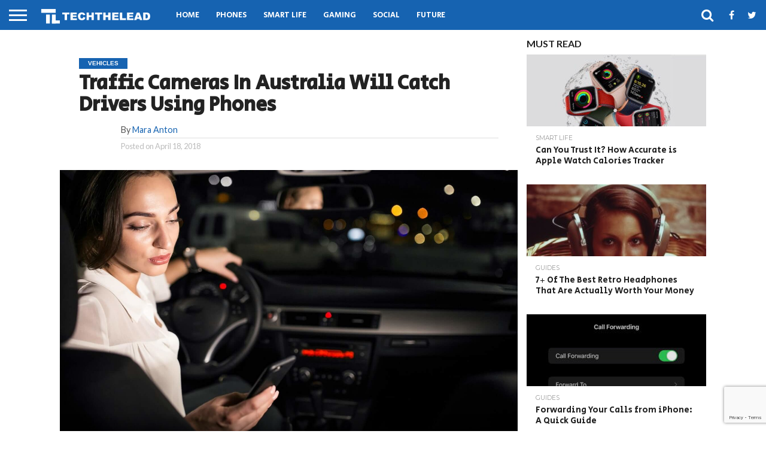

--- FILE ---
content_type: text/html; charset=UTF-8
request_url: https://techthelead.com/traffic-cameras-australia-drivers-phones/
body_size: 26657
content:
<!DOCTYPE html>
<html lang="en-US">
<head>
<meta charset="UTF-8" >
<meta name="viewport" id="viewport" content="width=device-width, initial-scale=1.0, maximum-scale=1.0, minimum-scale=1.0, user-scalable=no" />


<link rel="alternate" type="application/rss+xml" title="RSS 2.0" href="https://techthelead.com/feed/" />
<link rel="alternate" type="text/xml" title="RSS .92" href="https://techthelead.com/feed/rss/" />
<link rel="alternate" type="application/atom+xml" title="Atom 0.3" href="https://techthelead.com/feed/atom/" />
<link rel="pingback" href="https://techthelead.com/xmlrpc.php" />

<meta property="og:image" content="https://d3eys52k95jjdh.cloudfront.net/wp-content/uploads/2018/04/australia-traffic-cams-e1523998895379-1000x600.jpg" />
<meta name="twitter:image" content="https://d3eys52k95jjdh.cloudfront.net/wp-content/uploads/2018/04/australia-traffic-cams-e1523998895379-1000x600.jpg" />

<meta property="og:type" content="article" />
<meta property="og:description" content="Australian drivers are going to have to keep their eyes on the road. Legislators in Australia are planning to use traffic cams to spot those using their phones while driving and fine them accordingly. Melinda Pavey, New South Wales (NSW) Minister for Roads, Maritime and Freight, has made it abundantly clear the government is looking [&hellip;]" />
<meta name="twitter:card" content="summary">
<meta name="twitter:url" content="https://techthelead.com/traffic-cameras-australia-drivers-phones/">
<meta name="twitter:title" content="Traffic Cameras In Australia Will Catch Drivers Using Phones">
<meta name="twitter:description" content="Australian drivers are going to have to keep their eyes on the road. Legislators in Australia are planning to use traffic cams to spot those using their phones while driving and fine them accordingly. Melinda Pavey, New South Wales (NSW) Minister for Roads, Maritime and Freight, has made it abundantly clear the government is looking [&hellip;]">

    <!-- Google tag (gtag.js) -->
    <script async src="https://www.googletagmanager.com/gtag/js?id=G-S3MXBGHDVY"></script>
    <script>
      window.dataLayer = window.dataLayer || [];
      function gtag(){dataLayer.push(arguments);}
      gtag('js', new Date());

      gtag('config', 'G-S3MXBGHDVY');
    </script>

	
<link rel='dns-prefetch' href='//d3eys52k95jjdh.cloudfront.net' />	


<meta property="fb:pages" content="1726830277551564" />
	
<script id="mcjs">!function(c,h,i,m,p){m=c.createElement(h),p=c.getElementsByTagName(h)[0],m.async=1,m.src=i,p.parentNode.insertBefore(m,p)}(document,"script","https://chimpstatic.com/mcjs-connected/js/users/3e09b47c2f4fe9a04090c0327/ae657fd083348c4cfacfce5ad.js");</script> 
<style id="jetpack-boost-critical-css">/* Critical CSS Key: singular_post */
@media all{#cookie-law-info-bar{font-size:15px;margin:0 auto;padding:12px 10px;position:absolute;text-align:center;box-sizing:border-box;width:100%;z-index:9999;display:none;left:0;font-weight:300;box-shadow:0-1px 10px 0 rgba(172,171,171,.3)}#cookie-law-info-again{font-size:10pt;margin:0;padding:5px 10px;text-align:center;z-index:9999;box-shadow:#161616 2px 2px 5px 2px}#cookie-law-info-bar span{vertical-align:middle}.cli-plugin-button{display:inline-block;padding:9px 12px;color:#fff;text-decoration:none;position:relative;margin-left:5px;text-decoration:none}.cli-plugin-main-link{margin-left:0;font-weight:550;text-decoration:underline}.cli-plugin-button,.medium.cli-plugin-button{font-size:13px;font-weight:400;line-height:1}.cli-plugin-button{margin-top:5px}.cli-bar-popup{-moz-background-clip:padding;-webkit-background-clip:padding;background-clip:padding-box;-webkit-border-radius:30px;-moz-border-radius:30px;border-radius:30px;padding:20px}}@media all{.wp-block-embed{overflow-wrap:break-word}.wp-block-embed__wrapper{position:relative}ul{box-sizing:border-box}p.has-background{padding:1.25em 2.375em}.screen-reader-text{border:0;clip:rect(1px,1px,1px,1px);-webkit-clip-path:inset(50%);clip-path:inset(50%);height:1px;margin:-1px;overflow:hidden;padding:0;position:absolute;width:1px;word-wrap:normal!important}:where(figure){margin:0 0 1em}}@media all{.cli-container-fluid{padding-right:15px;padding-left:15px;margin-right:auto;margin-left:auto}.cli-row{display:-ms-flexbox;display:flex;-ms-flex-wrap:wrap;flex-wrap:wrap;margin-right:-15px;margin-left:-15px}.cli-align-items-stretch{-ms-flex-align:stretch!important;align-items:stretch!important}.cli-px-0{padding-left:0;padding-right:0}.cli-btn{font-size:14px;display:inline-block;font-weight:400;text-align:center;white-space:nowrap;vertical-align:middle;border:1px solid transparent;padding:.5rem 1.25rem;line-height:1;border-radius:.25rem}.cli-modal-backdrop{position:fixed;top:0;right:0;bottom:0;left:0;z-index:1040;background-color:#000;display:none}.cli-modal-backdrop.cli-fade{opacity:0}.cli-modal a{text-decoration:none}.cli-modal .cli-modal-dialog{position:relative;width:auto;margin:.5rem;font-family:-apple-system,BlinkMacSystemFont,"Segoe UI",Roboto,"Helvetica Neue",Arial,sans-serif,"Apple Color Emoji","Segoe UI Emoji","Segoe UI Symbol";font-size:1rem;font-weight:400;line-height:1.5;color:#212529;text-align:left;display:-ms-flexbox;display:flex;-ms-flex-align:center;align-items:center;min-height:calc(100% - (.5rem*2))}@media (min-width:576px){.cli-modal .cli-modal-dialog{max-width:500px;margin:1.75rem auto;min-height:calc(100% - (1.75rem*2))}}@media (min-width:992px){.cli-modal .cli-modal-dialog{max-width:900px}}.cli-modal-content{position:relative;display:-ms-flexbox;display:flex;-ms-flex-direction:column;flex-direction:column;width:100%;background-color:#fff;background-clip:padding-box;border-radius:.3rem;outline:0}.cli-modal .cli-modal-close{position:absolute;right:10px;top:10px;z-index:1;padding:0;background-color:transparent!important;border:0;-webkit-appearance:none;font-size:1.5rem;font-weight:700;line-height:1;color:#000;text-shadow:0 1px 0#fff}.cli-switch{display:inline-block;position:relative;min-height:1px;padding-left:70px;font-size:14px}.cli-switch input[type=checkbox]{display:none}.cli-switch .cli-slider{background-color:#e3e1e8;height:24px;width:50px;bottom:0;left:0;position:absolute;right:0;top:0}.cli-switch .cli-slider:before{background-color:#fff;bottom:2px;content:"";height:20px;left:2px;position:absolute;width:20px}.cli-switch input:checked+.cli-slider{background-color:#00acad}.cli-switch input:checked+.cli-slider:before{transform:translateX(26px)}.cli-switch .cli-slider{border-radius:34px}.cli-switch .cli-slider:before{border-radius:50%}.cli-tab-content{background:#fff}.cli-tab-content{width:100%;padding:30px}@media (max-width:767px){.cli-tab-content{padding:30px 10px}}.cli-container-fluid{padding-right:15px;padding-left:15px;margin-right:auto;margin-left:auto}.cli-row{display:-ms-flexbox;display:flex;-ms-flex-wrap:wrap;flex-wrap:wrap;margin-right:-15px;margin-left:-15px}.cli-align-items-stretch{-ms-flex-align:stretch!important;align-items:stretch!important}.cli-px-0{padding-left:0;padding-right:0}.cli-btn{font-size:14px;display:inline-block;font-weight:400;text-align:center;white-space:nowrap;vertical-align:middle;border:1px solid transparent;padding:.5rem 1.25rem;line-height:1;border-radius:.25rem}.cli-modal-backdrop{position:fixed;top:0;right:0;bottom:0;left:0;z-index:1040;background-color:#000;-webkit-transform:scale(0);transform:scale(0)}.cli-modal-backdrop.cli-fade{opacity:0}.cli-modal{position:fixed;top:0;right:0;bottom:0;left:0;z-index:99999;transform:scale(0);overflow:hidden;outline:0;display:none}.cli-modal a{text-decoration:none}.cli-modal .cli-modal-dialog{position:relative;width:auto;margin:.5rem;font-family:inherit;font-size:1rem;font-weight:400;line-height:1.5;color:#212529;text-align:left;display:-ms-flexbox;display:flex;-ms-flex-align:center;align-items:center;min-height:calc(100% - (.5rem*2))}@media (min-width:576px){.cli-modal .cli-modal-dialog{max-width:500px;margin:1.75rem auto;min-height:calc(100% - (1.75rem*2))}}.cli-modal-content{position:relative;display:-ms-flexbox;display:flex;-ms-flex-direction:column;flex-direction:column;width:100%;background-color:#fff;background-clip:padding-box;border-radius:.2rem;box-sizing:border-box;outline:0}.cli-switch{display:inline-block;position:relative;min-height:1px;padding-left:38px;font-size:14px}.cli-switch input[type=checkbox]{display:none}.cli-switch .cli-slider{background-color:#e3e1e8;height:20px;width:38px;bottom:0;left:0;position:absolute;right:0;top:0}.cli-switch .cli-slider:before{background-color:#fff;bottom:2px;content:"";height:15px;left:3px;position:absolute;width:15px}.cli-switch input:checked+.cli-slider{background-color:#61a229}.cli-switch input:checked+.cli-slider:before{transform:translateX(18px)}.cli-switch .cli-slider{border-radius:34px;font-size:0}.cli-switch .cli-slider:before{border-radius:50%}.cli-tab-content{background:#fff}.cli-tab-content{width:100%;padding:5px 30px 5px 5px;box-sizing:border-box}@media (max-width:767px){.cli-tab-content{padding:30px 10px}}.cli-tab-footer .cli-btn{background-color:#00acad;padding:10px 15px;text-decoration:none}.cli-tab-footer .wt-cli-privacy-accept-btn{background-color:#61a229;color:#fff;border-radius:0}.cli-tab-footer{width:100%;text-align:right;padding:20px 0}.cli-col-12{width:100%}.cli-tab-header{display:flex;justify-content:space-between}.cli-tab-header a:before{width:10px;height:2px;left:0;top:calc(50% - 1px)}.cli-tab-header a:after{width:2px;height:10px;left:4px;top:calc(50% - 5px);-webkit-transform:none;transform:none}.cli-tab-header a:before{width:7px;height:7px;border-right:1px solid #4a6e78;border-bottom:1px solid #4a6e78;content:" ";transform:rotate(-45deg);margin-right:10px}.cli-tab-header a.cli-nav-link{position:relative;display:flex;align-items:center;font-size:14px;color:#000;text-transform:capitalize}.cli-tab-header{border-radius:5px;padding:12px 15px;background-color:#f2f2f2}.cli-modal .cli-modal-close{position:absolute;right:0;top:0;z-index:1;-webkit-appearance:none;width:40px;height:40px;padding:0;border-radius:50%;padding:10px;background:0 0;border:none;min-width:40px}.cli-tab-container h4{font-family:inherit;font-size:16px;margin-bottom:15px;margin:10px 0}#cliSettingsPopup .cli-tab-section-container{padding-top:12px}.cli-privacy-content-text{font-size:14px;line-height:1.4;margin-top:0;padding:0;color:#000}.cli-tab-content{display:none}.cli-tab-section .cli-tab-content{padding:10px 20px 5px 20px}.cli-tab-section{margin-top:5px}@media (min-width:992px){.cli-modal .cli-modal-dialog{max-width:645px}}.cli-switch .cli-slider:after{content:attr(data-cli-disable);position:absolute;right:50px;color:#000;font-size:12px;text-align:right;min-width:80px}.cli-switch input:checked+.cli-slider:after{content:attr(data-cli-enable)}.cli-privacy-overview:not(.cli-collapsed) .cli-privacy-content{max-height:60px;overflow:hidden}a.cli-privacy-readmore{font-size:12px;margin-top:12px;display:inline-block;padding-bottom:0;color:#000;text-decoration:underline}.cli-modal-footer{position:relative}a.cli-privacy-readmore:before{content:attr(data-readmore-text)}.cli-modal-close svg{fill:#000}span.cli-necessary-caption{color:#000;font-size:12px}.cli-tab-container .cli-row{max-height:500px;overflow-y:auto}.wt-cli-sr-only{display:none;font-size:16px}.wt-cli-necessary-checkbox{display:none!important}.wt-cli-privacy-overview-actions{padding-bottom:0}.wt-cli-cookie-description{font-size:14px;line-height:1.4;margin-top:0;padding:0;color:#000}}@media all{.simplesocialbuttons.simplesocial-round-icon button span.simplesocialtxt{display:none}}@media all{a,article,b,blockquote,body,div,em,figure,form,h1,h2,h3,h4,header,html,i,iframe,img,label,li,nav,p,section,span,strong,time,ul{margin:0;padding:0;border:0;font-size:100%;vertical-align:baseline}article,figure,header,nav,section{display:block}body{line-height:1}ul{list-style:none}blockquote{quotes:none}blockquote:after,blockquote:before{content:"";content:none}html{overflow-x:hidden}body{color:#222;font-size:100%;-webkit-font-smoothing:antialiased;font-weight:400;line-height:100%;margin:0 auto;padding:0}h1,h2,h3,h4{-webkit-backface-visibility:hidden;color:#222}img{max-width:100%;height:auto;-webkit-backface-visibility:hidden}iframe{max-width:100%}a{font-weight:700;text-decoration:none}#site,#site-wrap{overflow:hidden;width:100%}.relative{position:relative}.left{float:left}.mob-img{display:none}#fly-wrap{background:#444;overflow:hidden;position:fixed;top:0;bottom:0;left:0;-webkit-transform:translate3d(-370px,0,0);-moz-transform:translate3d(-370px,0,0);-ms-transform:translate3d(-370px,0,0);-o-transform:translate3d(-370px,0,0);transform:translate3d(-370px,0,0);width:370px;height:100%;z-index:10}.fly-wrap-out{float:right;margin-left:-40px;position:relative;width:100%;height:100%}.fly-wrap-in{margin-left:40px;position:relative;height:100%}.fly-side-wrap{background:#555;position:absolute;left:0;top:0;bottom:0;width:40px;height:100%}.fly-but-wrap{width:60px;height:50px}.fly-but-wrap span{background:#fff;display:block;position:absolute;left:15px;-webkit-transform:rotate(0);-moz-transform:rotate(0);-ms-transform:rotate(0);-o-transform:rotate(0);transform:rotate(0);width:30px;height:3px}.fly-but-wrap span:first-child{top:15.5px}.fly-but-wrap span:nth-child(2),.fly-but-wrap span:nth-child(3){top:23.5px}.fly-but-wrap span:nth-child(4){top:31.5px}ul.fly-bottom-soc{overflow:hidden;width:100%}ul.fly-bottom-soc li a{border-top:1px solid #444;color:#888;float:left;overflow:hidden;text-align:center;width:100%}ul.fly-bottom-soc li i{font-size:20px;padding:10px;width:20px}.fly-to-top{background:#333;-webkit-border-radius:5px;border-radius:5px;overflow:hidden;position:fixed;right:15px;bottom:0;width:50px;height:50px}.fly-to-top{-webkit-transform:translate3d(0,100px,0);-moz-transform:translate3d(0,100px,0);-ms-transform:translate3d(0,100px,0);-o-transform:translate3d(0,100px,0);transform:translate3d(0,100px,0)}.fly-to-top i{font-size:40px;line-height:100%;position:absolute;top:-3px;left:12.1px}span.to-top-text{font-family:Lato,sans-serif;font-size:8px;font-weight:400;line-height:100%;position:absolute;bottom:11px;left:10.5px;text-transform:uppercase}.fly-to-top i,span.to-top-text{color:#fff}#fly-menu-wrap{overflow:hidden;position:absolute;top:0;left:0;width:100%;height:100%}nav.fly-nav-menu{-webkit-backface-visibility:hidden;backface-visibility:hidden;margin:15px 4.54545454545%0;overflow:hidden;position:absolute!important;width:90.9090909091%;height:87%}nav.fly-nav-menu ul{float:left;position:relative;width:100%}nav.fly-nav-menu ul li{border-top:1px solid #555;float:left;position:relative;width:100%}nav.fly-nav-menu ul li:first-child{border-top:none;margin-top:-14px}nav.fly-nav-menu ul li a{color:#fff;display:inline-block;float:left;font-size:13px;font-weight:400;line-height:100%;padding:14px 0;text-transform:uppercase}.fly-fade{background:#000;opacity:0;width:100%;position:fixed;top:0;left:0}#head-main-wrap{width:100%}#head-main-top{width:100%;z-index:99999}#main-nav-wrap{float:left;position:relative;width:100%;height:50px;z-index:9999}#main-nav-cont{width:100%}.nav-logo-out{float:right;margin-left:-280px;width:100%}.nav-logo-in{margin-left:280px}.nav-left-wrap{width:280px}.nav-logo{line-height:0;padding-right:20px;width:200px}.nav-menu-out{float:left;margin-right:-123px;width:100%}.nav-menu-in{margin-right:123px}nav.main-menu-wrap{top:0;width:100%}nav.main-menu-wrap ul{float:left;width:1000%}nav.main-menu-wrap ul li{float:left;position:relative}nav.main-menu-wrap ul li.mega-dropdown{position:static}nav.main-menu-wrap ul li a{float:left;font-size:13px;font-weight:400;line-height:100%;opacity:1;padding:18.5px 14px;position:relative;text-transform:uppercase}nav.main-menu-wrap ul li.mega-dropdown .mega-dropdown{background:#fff;border-top:1px solid #ddd;-webkit-box-shadow:0 2px 5px 0 rgba(0,0,0,.15);-moz-box-shadow:0 2px 5px 0 rgba(0,0,0,.15);-ms-box-shadow:0 2px 5px 0 rgba(0,0,0,.15);-o-box-shadow:0 2px 5px 0 rgba(0,0,0,.15);box-shadow:0 2px 5px 0 rgba(0,0,0,.15);position:absolute;top:50px;left:0;-webkit-transform:translateY(-999px);-moz-transform:translateY(-999px);-ms-transform:translateY(-999px);-o-transform:translateY(-999px);transform:translateY(-999px);width:100%;z-index:-4000}nav.main-menu-wrap ul li ul.mega-list li a{background:0 0!important;float:left;font-size:.8em;font-weight:400;line-height:140%;padding:0!important;text-transform:none}ul.mega-list{float:left;width:100%!important}ul.mega-list li{float:left;overflow:hidden;padding:20px 0 20px 1.26342387871%;width:18.4838913455%}.mega-img{background:#000;float:left;line-height:0;margin-bottom:15px;overflow:hidden;position:relative;width:100%;max-height:130px}.mega-img img{opacity:.9;width:100%}.nav-right-wrap{float:right;width:123px;height:50px}.nav-search-wrap{width:50px;height:50px}.search-fly-wrap{background:#fff;-webkit-border-bottom-left-radius:5px;-moz-border-bottom-left-radius:5px;-ms-border-bottom-left-radius:5px;-o-border-bottom-left-radius:5px;border-bottom-left-radius:5px;-webkit-border-bottom-right-radius:5px;-moz-border-bottom-right-radius:5px;-ms-border-bottom-right-radius:5px;-o-border-bottom-right-radius:5px;border-bottom-right-radius:5px;-webkit-box-shadow:0 2px 3px 0 rgba(0,0,0,.3);-moz-box-shadow:0 2px 3px 0 rgba(0,0,0,.3);-ms-box-shadow:0 2px 3px 0 rgba(0,0,0,.3);-o-box-shadow:0 2px 3px 0 rgba(0,0,0,.3);box-shadow:0 2px 3px 0 rgba(0,0,0,.3);display:none;overflow:hidden;padding:10px;position:absolute;top:50px;right:0;width:300px;height:32px}#searchform input{background:rgba(0,0,0,.05);border:0;color:#333;float:left;font-family:Lato,sans-serif;font-size:.9rem;font-weight:400;line-height:100%;padding:2px 5%;width:90%;height:30px}#searchform #searchsubmit{border:none;float:left}span.nav-search-but,span.nav-soc-but{display:inline-block;float:left;padding:17px 11px}span.nav-search-but{padding:14px 15px}span.nav-search-but i,span.nav-soc-but i{font-size:16px;line-height:100%}span.nav-search-but i{font-size:22px}span.feat-cat{clear:both;color:#fff;display:inline-block;font-family:Montserrat,sans-serif;font-size:.65rem;font-weight:700;line-height:100%;margin-bottom:7px;padding:4px 10px;text-transform:uppercase}.feat-info-wrap{position:absolute;top:0;right:0}.feat-info-comm,.feat-info-views{color:#fff;display:inline-block;margin:10px}.feat-info-comm{margin-left:5px}.feat-info-wrap i{font-size:.8rem;line-height:100%;margin-top:-1px;vertical-align:top}span.feat-info-text{font-family:Montserrat,sans-serif;font-size:.7rem;font-weight:400;line-height:100%;margin-left:3px;vertical-align:top}#body-main-wrap{padding-top:15px;width:100%}.body-main-out{float:right;margin-left:-200px;right:100px;width:100%}.body-main-in{margin-left:200px}#body-main-cont{width:100%}.side-title-wrap{width:100%}.side-title-wrap{margin-bottom:10px}h3.side-list-title{color:#222;display:inline-block;font-size:1rem;font-weight:700;line-height:100%;position:relative;text-transform:uppercase}span.side-list-cat{color:#999;float:left;font-family:Montserrat,sans-serif;font-size:.65rem;font-weight:400;line-height:100%;margin-bottom:6px;text-transform:uppercase;width:100%}.side-pop-wrap{width:100%}.feat-widget-cont{width:100%}.feat-widget-wrap{background:#fff;overflow:hidden;width:100%}.side-pop-wrap .feat-widget-wrap{margin-top:15px}.side-pop-wrap .feat-widget-wrap:first-child{margin-top:0}.feat-widget-img{background:#000;line-height:0;overflow:hidden;width:100%;max-height:120px}.feat-widget-img img{opacity:.9;width:100%}.feat-widget-text{background:#fff;float:left;padding:15px 5% 15px;position:relative;width:90%}.feat-widget-text h2{font-size:.9rem;font-weight:400}.feat-widget-text h2{float:left;line-height:130%;width:100%}#post-main-wrap{width:100%}.post-wrap-out1{float:left;margin-right:-315px;position:relative;width:100%}.post-wrap-in1{margin-right:315px}#post-right-col{float:right;margin-left:15px;width:300px}#post-left-col{background:#fff;float:left;width:100%;z-index:10}article#post-area{border-bottom:1px solid #ddd;float:left;overflow:hidden;position:relative;width:100%;height:100%}#post-header{display:table;margin:30px auto 30px;max-width:750px;padding:0 10%;width:80%}span.post-head-cat{clear:both;color:#fff;display:inline-block;float:left;font-family:helvetica,arial,sans-serif;font-size:.65rem;font-weight:700;line-height:100%;margin-bottom:7px;padding:4px 15px;text-transform:uppercase}h1.post-title{color:#222;font-size:2.6rem;font-weight:800;line-height:110%;text-transform:none;width:100%}#post-info-wrap{margin-top:10px;width:100%}.post-info-out{float:right;margin-left:-70px;position:relative;width:100%}.post-info-in{margin-left:70px}.post-info-img{margin-right:20px;overflow:hidden;width:50px;height:50px}.post-info-right{font-weight:400;line-height:100%;margin-top:5px;width:100%}.post-info-name{border-bottom:1px solid #ddd;color:#555;font-size:.9rem;margin-bottom:5px;padding-bottom:5px;width:100%}.post-info-name span{float:left}.post-info-name a{font-weight:400}span.author-name{margin-left:3px}.post-info-date{color:#bbb;font-size:.8rem}#post-feat-img{line-height:0;overflow:hidden;width:100%;max-height:500px}#post-feat-img img{line-height:0;width:100%}.post-feat-text{background-image:-moz-linear-gradient(to bottom,rgba(0,0,0,0)0,rgba(0,0,0,.4) 50%,rgba(0,0,0,.6) 100%);background-image:-ms-linear-gradient(to bottom,rgba(0,0,0,0)0,rgba(0,0,0,.4) 50%,rgba(0,0,0,.6) 100%);background-image:-o-linear-gradient(to bottom,rgba(0,0,0,0)0,rgba(0,0,0,.4) 50%,rgba(0,0,0,.6) 100%);background-image:-webkit-linear-gradient(to bottom,rgba(0,0,0,0)0,rgba(0,0,0,.4) 50%,rgba(0,0,0,.6) 100%);background-image:-webkit-gradient(linear,center top,center bottom,from(rgba(0,0,0,0)),to(rgba(0,0,0,.6)));background-image:linear-gradient(to bottom,rgba(0,0,0,0)0,rgba(0,0,0,.4) 50%,rgba(0,0,0,.6) 100%);padding:40px 1.9550342131% 20px;position:absolute;left:0;bottom:0;width:96.0899315738%}span.feat-caption{color:#ddd;font-size:.65rem;font-weight:400;line-height:120%;position:absolute;right:10px;bottom:10px;text-align:right;text-transform:uppercase;width:30%}#content-area{float:left;padding:30px 2.93255131965%;position:relative;width:94.1348973607%}.post-cont-out{float:left;margin-right:-330px;position:relative;width:100%}.post-cont-in{margin-right:330px}#content-main{width:100%}#content-main p{color:#222;display:block;font-size:1rem;font-weight:400;line-height:155%;margin-bottom:20px}.screen-reader-text{clip:rect(1px,1px,1px,1px);position:absolute!important;height:1px;width:1px;overflow:hidden}.posts-nav-link{display:none}#content-main h2,#content-main h3{font-weight:700;line-height:120%;margin:10px 0;overflow:hidden;text-transform:uppercase;width:100%}#content-main h2{font-size:1.4rem}#content-main h3{font-size:1.2rem}nav.post-navigation h2{display:none}#post-wide-wrap{background:#333;margin:-15px 0 15px}#post-wide-wrap,.post-wide-img1{width:100%}.post-wide-img1{line-height:0;overflow:hidden;max-height:650px}.post-wide-img1 img{width:100%}.post-wide-text1{background-image:-moz-linear-gradient(to bottom,rgba(0,0,0,0)0,rgba(0,0,0,.4) 50%,rgba(0,0,0,.7) 100%);background-image:-ms-linear-gradient(to bottom,rgba(0,0,0,0)0,rgba(0,0,0,.4) 50%,rgba(0,0,0,.7) 100%);background-image:-o-linear-gradient(to bottom,rgba(0,0,0,0)0,rgba(0,0,0,.4) 50%,rgba(0,0,0,.7) 100%);background-image:-webkit-linear-gradient(to bottom,rgba(0,0,0,0)0,rgba(0,0,0,.4) 50%,rgba(0,0,0,.7) 100%);background-image:-webkit-gradient(linear,center top,center bottom,from(rgba(0,0,0,0)),to(rgba(0,0,0,.7)));background-image:linear-gradient(to bottom,rgba(0,0,0,0)0,rgba(0,0,0,.4) 50%,rgba(0,0,0,.7) 100%);padding:60px 25% 30px;position:absolute;bottom:0;left:0;width:50%}h1.post-title-wide{color:#fff;font-size:3.1rem;font-weight:800;line-height:110%;-webkit-text-shadow:1px 1px 1px rgba(0,0,0,.3);-moz-text-shadow:1px 1px 1px rgba(0,0,0,.3);-ms-text-shadow:1px 1px 1px rgba(0,0,0,.3);-o-text-shadow:1px 1px 1px rgba(0,0,0,.3);text-shadow:1px 1px 1px rgba(0,0,0,.3);width:100%}#content-main #post-header{margin:0 0 30px;padding:0;width:100%;max-width:none}.mvp-related-img img{opacity:.9;width:100%}.mvp-meta-wide-title,.mvp-org-logo,.mvp-org-wrap{display:none}.foot-widget p{margin-bottom:15px}.nav-links{float:left;margin-top:20px;position:relative;width:100%}}@media all{.bootstrap-wrapper *,.bootstrap-wrapper ::after,.bootstrap-wrapper ::before{-webkit-box-sizing:inherit;box-sizing:inherit}.postmaster-response{text-align:center}.postmaster-response i.fa{width:65px;height:65px;font-size:45px}.postmaster-response.success i.fa{color:green}.postmaster-response.error i.fa{color:red}.techthelead_newsletter_widget h3{color:#fff;text-transform:uppercase}#cookie-law-info-again{left:50%!important;transform:translateX(-50%);min-width:150px;max-width:175px}}@media all{a,article,b,blockquote,body,div,em,figure,form,h1,h2,h3,h4,header,html,i,iframe,img,label,li,nav,p,section,span,strong,time,ul{margin:0;padding:0;border:0;font-size:100%;vertical-align:baseline}article,figure,header,nav,section{display:block}body{line-height:1}ul{list-style:none}blockquote{quotes:none}blockquote:after,blockquote:before{content:"";content:none}}@media all{@media screen and (min-width:1601px){#body-main-wrap{display:table;float:none;margin:0 auto;position:relative;top:auto;bottom:auto;left:auto;right:auto;width:1600px}}@media screen and (max-width:1500px) and (min-width:1400px){#content-area,.post-feat-text{padding:30px 3.45622119816%;width:93.0875576037%}.post-feat-text{padding-top:40px;padding-bottom:20px}}@media screen and (max-width:1399px) and (min-width:1250px){#post-header{display:block;float:left;margin:30px 4.1782729805%;padding:0;width:91.643454039%}h1.post-title{font-size:2.1rem}#content-area,.post-feat-text{padding:30px 4.1782729805%;width:91.643454039%}.post-feat-text{padding-top:40px;padding-bottom:20px}.post-wide-text1{padding:60px 20% 30px;width:60%}}@media screen and (max-width:1249px) and (min-width:1100px){.body-main-out{margin-left:-30px;right:15px}.body-main-in{margin-left:30px}#post-header{display:block;float:left;margin:30px 4.1782729805%;padding:0;width:91.643454039%;max-width:none}h1.post-title{font-size:2.1rem}#content-area,.post-feat-text{padding:30px 4.06504065041%;width:91.8699186992%}.post-feat-text{padding-top:40px;padding-bottom:20px}.post-wide-text1{padding:60px 20% 30px;width:60%}}@media screen and (max-width:1099px) and (min-width:1004px){.body-main-out{margin-left:-30px;right:15px}.body-main-in{margin-left:30px}#post-header{display:block;float:left;margin:30px 4.67289719626%;padding:0;width:90.6542056075%}h1.post-title{font-size:2rem}#content-area,.post-feat-text{padding:30px 4.67289719626%;width:90.6542056075%}.post-feat-text{padding-top:40px;padding-bottom:20px}.post-cont-in,.post-cont-out{margin-right:0}.post-wide-text1{padding:60px 20% 30px;width:60%}h1.post-title-wide{font-size:2.7rem}}@media screen and (max-width:1003px) and (min-width:900px){.fly-to-top,nav.main-menu-wrap{display:none}.body-main-out{margin-left:-20px;right:10px}.body-main-in{margin-left:20px}#content-area,.post-feat-text{padding:30px 3.47624565469%;width:93.0475086906%}.post-feat-text{padding-top:40px;padding-bottom:20px}.post-wrap-in1,.post-wrap-out1{margin-right:0}#post-right-col{margin:15px 0 0 0;width:100%}#post-right-col .feat-widget-img{width:34.7624565469%;max-height:none}#post-right-col .feat-widget-text{padding:20px 2.31749710313%;width:60.6025492468%}#post-right-col .feat-widget-text h2{font-size:1.15rem}.post-wide-text1{padding:40px 15% 30px;width:70%}h1.post-title-wide{font-size:2.5rem}.nav-logo-out{margin-left:-280px!important}.nav-logo-in{margin-left:280px!important}.nav-left-wrap{width:280px!important}}@media screen and (max-width:899px) and (min-width:768px){.fly-to-top,nav.main-menu-wrap{display:none}.body-main-out{margin-left:-20px;right:10px}.body-main-in{margin-left:20px}.post-wrap-in1,.post-wrap-out1{margin-right:0}#post-header{display:block;float:left;margin:30px 4.10396716826%;padding:0;width:91.7920656635%}#content-area,.post-feat-text{padding:30px 4.10396716826%;width:91.7920656635%}.post-feat-text{padding-top:40px;padding-bottom:20px}#post-right-col{margin:20px 0 0 0;width:100%}#post-right-col .feat-widget-img{width:34.1997264022%;max-height:none}#post-right-col .feat-widget-text{padding:20px 2.73597811218%;width:60.3283173735%}#post-right-col .feat-widget-text h2{font-size:1.15rem}.post-wide-text1{padding:40px 15% 30px;width:70%}h1.post-title-wide{font-size:2.4rem}.nav-logo-out{margin-left:-280px!important}.nav-logo-in{margin-left:280px!important}.nav-left-wrap{width:280px!important}}@media screen and (max-width:767px) and (min-width:660px){.fly-to-top,.side-title-wrap,nav.main-menu-wrap{display:none}.body-main-in,.body-main-out{margin-left:0;right:auto}#post-right-col{margin:0 2.33281493002%;width:95.33437014%}#post-right-col{margin-top:15px}#post-right-col .side-title-wrap{display:block!important}.post-wrap-in1,.post-wrap-out1{margin-right:0}#post-header{display:block;float:left;margin:30px 4.66562986003%;padding:0;width:90.6687402799%}h1.post-title{font-size:1.9rem}.post-cont-in,.post-cont-out{margin-right:0}#content-area,.post-feat-text{padding:30px 4.66562986003%;width:90.6687402799%}.post-feat-text{padding-top:40px;padding-bottom:20px}#post-right-col .feat-widget-img{width:38.8802488336%;max-height:none}#post-right-col .feat-widget-text{padding:20px 3.11041990669%;width:54.898911353%}#post-right-col .feat-widget-text h2{font-size:1.1rem}.post-wide-text1{padding:40px 15% 30px;width:70%}h1.post-title-wide{font-size:2.1rem}.nav-logo-out{margin-left:-280px!important}.nav-logo-in{margin-left:280px!important}.nav-left-wrap{width:280px!important}}@media screen and (max-width:659px) and (min-width:600px){.fly-to-top,.side-title-wrap,nav.main-menu-wrap{display:none}.body-main-in,.body-main-out{margin-left:0;right:auto}#post-right-col{margin:0 2.33281493002%;width:95.33437014%}#post-right-col{margin-top:15px}#post-right-col .side-title-wrap{display:block!important}#post-right-col .feat-widget-img{max-height:none;width:40%;height:150px}#post-right-col .feat-widget-img img{min-width:260px}#post-right-col .feat-widget-text{margin:0;padding:15px 4%;width:52%;height:120px}#post-right-col .feat-widget-text h2{font-size:1rem}.post-wrap-in1,.post-wrap-out1{margin-right:0}#post-header{display:block;float:left;margin:30px 5.14579759863%;padding:0;width:89.7084048027%}h1.post-title{font-size:1.9rem}.post-cont-in,.post-cont-out{margin-right:0}#content-area,.post-feat-text{padding:30px 5.14579759863%;width:89.7084048027%}.post-feat-text{padding-top:40px;padding-bottom:20px}.post-wide-text1{padding:40px 15% 30px;width:70%}h1.post-title-wide{font-size:1.9rem}.nav-logo-out{margin-left:-280px!important}.nav-logo-in{margin-left:280px!important}.nav-left-wrap{width:280px!important}}@media screen and (max-width:599px) and (min-width:480px){.fly-fade,.fly-to-top,.side-title-wrap,nav.main-menu-wrap{display:none}.search-fly-wrap{padding:10px}#fly-wrap{-webkit-transform:translate3d(0,0,0);-moz-transform:translate3d(0,0,0);-ms-transform:translate3d(0,0,0);-o-transform:translate3d(0,0,0);transform:translate3d(0,0,0);top:50px;width:0;z-index:auto}#body-main-wrap{background:#eee;padding-top:10px;z-index:100}.body-main-in,.body-main-out{margin-left:0;right:auto}#post-right-col{margin:0 2.15982721382%;width:95.6803455724%}#post-right-col{margin-top:10px}#post-right-col .side-title-wrap{display:block!important}#post-right-col .feat-widget-img{max-height:none;width:40%;height:120px}#post-right-col .feat-widget-img img{min-width:210px}#post-right-col .feat-widget-text{margin:0;padding:15px 4%;width:52%;height:90px}#post-right-col .feat-widget-text h2{font-size:1rem}.side-pop-wrap .feat-widget-wrap{margin-top:10px}h3.side-list-title{font-size:1rem}.post-wrap-in1,.post-wrap-out1{margin-right:0}#post-header{display:block;float:left;margin:30px 4.31965442765% 20px;padding:0;width:91.3606911447%}h1.post-title{font-size:1.9rem}.post-cont-in,.post-cont-out{margin-right:0}#content-area{padding:30px 4.31965442765% 20px;width:91.3606911447%}.post-feat-text{padding-bottom:0}#post-wide-wrap{margin:-10px 0 10px}.post-wide-text1{padding:40px 15% 30px;width:70%}h1.post-title-wide{font-size:1.6rem}#main-nav-wrap{-webkit-box-shadow:0 2px 3px 0 rgba(0,0,0,.3);-moz-box-shadow:0 2px 3px 0 rgba(0,0,0,.3);-ms-box-shadow:0 2px 3px 0 rgba(0,0,0,.3);-o-box-shadow:0 2px 3px 0 rgba(0,0,0,.3);box-shadow:0 2px 3px 0 rgba(0,0,0,.3)}.nav-logo-out{margin-left:-280px!important}.nav-logo-in{margin-left:280px!important}.nav-left-wrap{width:280px!important}}@media screen and (max-width:479px){.fly-fade,.fly-to-top,.nav-right-wrap a,.reg-img,.side-pop-wrap .feat-info-wrap,.side-title-wrap,nav.main-menu-wrap{display:none}.mob-img{display:block}.nav-right-wrap{width:50px}.search-fly-wrap{padding:10px}#fly-wrap{-webkit-transform:translate3d(0,0,0);-moz-transform:translate3d(0,0,0);-ms-transform:translate3d(0,0,0);-o-transform:translate3d(0,0,0);transform:translate3d(0,0,0);top:50px;width:0;z-index:auto}#body-main-wrap{background:#fff;padding-top:0;z-index:100}#post-main-wrap{z-index:100}.body-main-in,.body-main-out{margin-left:0;right:auto}#post-right-col{float:left;width:100%}#post-right-col{margin-left:0;margin-top:10px}#post-right-col .side-title-wrap{display:block!important}#post-right-col .feat-widget-wrap:first-child{border-top:none}#post-right-col .side-title-wrap{margin:5px 0 0}#post-right-col h3.side-list-title{margin-left:15px}.post-cont-in,.post-cont-out,.post-wrap-in1,.post-wrap-out1{margin-right:0}h3.side-list-title{font-size:1rem}#post-right-col .feat-widget-wrap,.side-pop-wrap .feat-widget-wrap{border-top:1px solid #ddd;margin-top:0;padding:15px 4.166666666%;width:91.666666666%}#post-right-col .feat-widget-img{margin:0 4.545454545454%0 0;width:24.242424242424%;max-width:80px}#post-right-col .feat-widget-text{width:71.212121212121%}#post-right-col .feat-widget-text{margin:0;padding:0}.feat-widget-text h2{font-size:.9rem;line-height:130%}.post-wrap-in1,.post-wrap-out1{margin-right:0}#post-header{display:block;float:left;margin:30px 4.37317784257% 15px;padding:0;width:91.2536443149%}h1.post-title{font-size:1.7rem}.post-feat-text{padding-bottom:0}span.feat-caption{font-size:.5rem;right:5px;bottom:5px;width:80%}#content-area{padding:15px 4.37317784257%;width:91.2536443149%}#post-right-col{border-bottom:1px solid #ddd}#post-wide-wrap{margin:0}.post-wide-text1{padding:40px 8.333333333% 30px;width:83.34%}h1.post-title-wide{font-size:1.4rem}#main-nav-wrap{-webkit-box-shadow:0 2px 3px 0 rgba(0,0,0,.3);-moz-box-shadow:0 2px 3px 0 rgba(0,0,0,.3);-ms-box-shadow:0 2px 3px 0 rgba(0,0,0,.3);-o-box-shadow:0 2px 3px 0 rgba(0,0,0,.3);box-shadow:0 2px 3px 0 rgba(0,0,0,.3)}.nav-logo-out{margin-left:-280px!important}.nav-logo-in{margin-left:280px!important}.nav-left-wrap{width:280px!important}}}@media all{@font-face{font-family:FontAwesome;font-weight:400;font-style:normal}.fa{display:inline-block;font:normal normal normal 14px/1 FontAwesome;font-size:inherit;text-rendering:auto;-webkit-font-smoothing:antialiased;-moz-osx-font-smoothing:grayscale}.fa-search:before{content:""}.fa-check-circle-o:before{content:""}.fa-exclamation-circle:before{content:""}.fa-eye:before{content:""}.fa-comment:before{content:""}.fa-facebook-square:before{content:""}.fa-twitter:before{content:""}.fa-facebook:before{content:""}.fa-rss:before{content:""}.fa-linkedin:before{content:""}.fa-angle-up:before{content:""}.fa-youtube-play:before{content:""}.fa-instagram:before{content:""}}</style><title>Traffic Cameras In Australia Will Catch Drivers Using Phones</title>
<!-- Google tag (gtag.js) consent mode dataLayer added by Site Kit -->
<script type="text/javascript" id="google_gtagjs-js-consent-mode-data-layer">
/* <![CDATA[ */
window.dataLayer = window.dataLayer || [];function gtag(){dataLayer.push(arguments);}
gtag('consent', 'default', {"ad_personalization":"denied","ad_storage":"denied","ad_user_data":"denied","analytics_storage":"denied","functionality_storage":"denied","security_storage":"denied","personalization_storage":"denied","region":["AT","BE","BG","CH","CY","CZ","DE","DK","EE","ES","FI","FR","GB","GR","HR","HU","IE","IS","IT","LI","LT","LU","LV","MT","NL","NO","PL","PT","RO","SE","SI","SK"],"wait_for_update":500});
window._googlesitekitConsentCategoryMap = {"statistics":["analytics_storage"],"marketing":["ad_storage","ad_user_data","ad_personalization"],"functional":["functionality_storage","security_storage"],"preferences":["personalization_storage"]};
window._googlesitekitConsents = {"ad_personalization":"denied","ad_storage":"denied","ad_user_data":"denied","analytics_storage":"denied","functionality_storage":"denied","security_storage":"denied","personalization_storage":"denied","region":["AT","BE","BG","CH","CY","CZ","DE","DK","EE","ES","FI","FR","GB","GR","HR","HU","IE","IS","IT","LI","LT","LU","LV","MT","NL","NO","PL","PT","RO","SE","SI","SK"],"wait_for_update":500};
/* ]]> */
</script>
<!-- End Google tag (gtag.js) consent mode dataLayer added by Site Kit -->
<meta name="description" content="Australian drivers are going to have to keep their eyes on the road. Melinda Pavey has made it abundantly clear the government is looking for “practical, technology-based solutions” to prevent distracted driving and will use traffic cams to help in these efforts. #automagic">
<meta name="robots" content="index, follow, max-snippet:-1, max-image-preview:large, max-video-preview:-1">
<link rel="canonical" href="https://techthelead.com/traffic-cameras-australia-drivers-phones/">
<meta property="og:url" content="https://techthelead.com/traffic-cameras-australia-drivers-phones/">
<meta property="og:site_name" content="TechTheLead">
<meta property="og:locale" content="en_US">
<meta property="og:type" content="article">
<meta property="article:author" content="">
<meta property="article:publisher" content="">
<meta property="article:section" content="Vehicles">
<meta property="article:tag" content="Australia">
<meta property="article:tag" content="automagic">
<meta property="article:tag" content="camera">
<meta property="article:tag" content="distracted driving">
<meta property="article:tag" content="Featured">
<meta property="article:tag" content="fine">
<meta property="article:tag" content="new south wales">
<meta property="article:tag" content="object detection">
<meta property="article:tag" content="Phones">
<meta property="article:tag" content="vehicles">
<meta property="og:title" content="Traffic Cameras In Australia Will Catch Drivers Using Phones">
<meta property="og:description" content="Australian drivers are going to have to keep their eyes on the road. Melinda Pavey has made it abundantly clear the government is looking for “practical, technology-based solutions” to prevent distracted driving and will use traffic cams to help in these efforts. #automagic">
<meta property="og:image" content="https://d3eys52k95jjdh.cloudfront.net/wp-content/uploads/2018/04/australia-traffic-cams-e1523998895379.jpg">
<meta property="og:image:secure_url" content="https://d3eys52k95jjdh.cloudfront.net/wp-content/uploads/2018/04/australia-traffic-cams-e1523998895379.jpg">
<meta property="og:image:width" content="1620">
<meta property="og:image:height" content="991">
<meta property="og:image:alt" content="australia traffic cams">
<meta property="fb:pages" content="">
<meta property="fb:admins" content="">
<meta property="fb:app_id" content="">
<meta name="twitter:card" content="summary">
<meta name="twitter:site" content="">
<meta name="twitter:creator" content="">
<meta name="twitter:title" content="Traffic Cameras In Australia Will Catch Drivers Using Phones">
<meta name="twitter:description" content="Australian drivers are going to have to keep their eyes on the road. Melinda Pavey has made it abundantly clear the government is looking for “practical, technology-based solutions” to prevent distracted driving and will use traffic cams to help in these efforts. #automagic">
<meta name="twitter:image" content="https://d3eys52k95jjdh.cloudfront.net/wp-content/uploads/2018/04/australia-traffic-cams-e1523998895379-1024x626.jpg">
<link rel='dns-prefetch' href='//www.googletagmanager.com' />
<link rel='dns-prefetch' href='//netdna.bootstrapcdn.com' />
<link rel='dns-prefetch' href='//fonts.googleapis.com' />
<link rel='dns-prefetch' href='//pagead2.googlesyndication.com' />
<link rel="alternate" type="application/rss+xml" title="TechTheLead &raquo; Feed" href="https://techthelead.com/feed/" />
<link rel="alternate" type="application/rss+xml" title="TechTheLead &raquo; Comments Feed" href="https://techthelead.com/comments/feed/" />
<link rel="alternate" title="oEmbed (JSON)" type="application/json+oembed" href="https://techthelead.com/wp-json/oembed/1.0/embed?url=https%3A%2F%2Ftechthelead.com%2Ftraffic-cameras-australia-drivers-phones%2F" />
<link rel="alternate" title="oEmbed (XML)" type="text/xml+oembed" href="https://techthelead.com/wp-json/oembed/1.0/embed?url=https%3A%2F%2Ftechthelead.com%2Ftraffic-cameras-australia-drivers-phones%2F&#038;format=xml" />
<style id='wp-img-auto-sizes-contain-inline-css' type='text/css'>
img:is([sizes=auto i],[sizes^="auto," i]){contain-intrinsic-size:3000px 1500px}
/*# sourceURL=wp-img-auto-sizes-contain-inline-css */
</style>
<style id='wp-emoji-styles-inline-css' type='text/css'>

	img.wp-smiley, img.emoji {
		display: inline !important;
		border: none !important;
		box-shadow: none !important;
		height: 1em !important;
		width: 1em !important;
		margin: 0 0.07em !important;
		vertical-align: -0.1em !important;
		background: none !important;
		padding: 0 !important;
	}
/*# sourceURL=wp-emoji-styles-inline-css */
</style>
<style id='wp-block-library-inline-css' type='text/css'>
:root{--wp-block-synced-color:#7a00df;--wp-block-synced-color--rgb:122,0,223;--wp-bound-block-color:var(--wp-block-synced-color);--wp-editor-canvas-background:#ddd;--wp-admin-theme-color:#007cba;--wp-admin-theme-color--rgb:0,124,186;--wp-admin-theme-color-darker-10:#006ba1;--wp-admin-theme-color-darker-10--rgb:0,107,160.5;--wp-admin-theme-color-darker-20:#005a87;--wp-admin-theme-color-darker-20--rgb:0,90,135;--wp-admin-border-width-focus:2px}@media (min-resolution:192dpi){:root{--wp-admin-border-width-focus:1.5px}}.wp-element-button{cursor:pointer}:root .has-very-light-gray-background-color{background-color:#eee}:root .has-very-dark-gray-background-color{background-color:#313131}:root .has-very-light-gray-color{color:#eee}:root .has-very-dark-gray-color{color:#313131}:root .has-vivid-green-cyan-to-vivid-cyan-blue-gradient-background{background:linear-gradient(135deg,#00d084,#0693e3)}:root .has-purple-crush-gradient-background{background:linear-gradient(135deg,#34e2e4,#4721fb 50%,#ab1dfe)}:root .has-hazy-dawn-gradient-background{background:linear-gradient(135deg,#faaca8,#dad0ec)}:root .has-subdued-olive-gradient-background{background:linear-gradient(135deg,#fafae1,#67a671)}:root .has-atomic-cream-gradient-background{background:linear-gradient(135deg,#fdd79a,#004a59)}:root .has-nightshade-gradient-background{background:linear-gradient(135deg,#330968,#31cdcf)}:root .has-midnight-gradient-background{background:linear-gradient(135deg,#020381,#2874fc)}:root{--wp--preset--font-size--normal:16px;--wp--preset--font-size--huge:42px}.has-regular-font-size{font-size:1em}.has-larger-font-size{font-size:2.625em}.has-normal-font-size{font-size:var(--wp--preset--font-size--normal)}.has-huge-font-size{font-size:var(--wp--preset--font-size--huge)}.has-text-align-center{text-align:center}.has-text-align-left{text-align:left}.has-text-align-right{text-align:right}.has-fit-text{white-space:nowrap!important}#end-resizable-editor-section{display:none}.aligncenter{clear:both}.items-justified-left{justify-content:flex-start}.items-justified-center{justify-content:center}.items-justified-right{justify-content:flex-end}.items-justified-space-between{justify-content:space-between}.screen-reader-text{border:0;clip-path:inset(50%);height:1px;margin:-1px;overflow:hidden;padding:0;position:absolute;width:1px;word-wrap:normal!important}.screen-reader-text:focus{background-color:#ddd;clip-path:none;color:#444;display:block;font-size:1em;height:auto;left:5px;line-height:normal;padding:15px 23px 14px;text-decoration:none;top:5px;width:auto;z-index:100000}html :where(.has-border-color){border-style:solid}html :where([style*=border-top-color]){border-top-style:solid}html :where([style*=border-right-color]){border-right-style:solid}html :where([style*=border-bottom-color]){border-bottom-style:solid}html :where([style*=border-left-color]){border-left-style:solid}html :where([style*=border-width]){border-style:solid}html :where([style*=border-top-width]){border-top-style:solid}html :where([style*=border-right-width]){border-right-style:solid}html :where([style*=border-bottom-width]){border-bottom-style:solid}html :where([style*=border-left-width]){border-left-style:solid}html :where(img[class*=wp-image-]){height:auto;max-width:100%}:where(figure){margin:0 0 1em}html :where(.is-position-sticky){--wp-admin--admin-bar--position-offset:var(--wp-admin--admin-bar--height,0px)}@media screen and (max-width:600px){html :where(.is-position-sticky){--wp-admin--admin-bar--position-offset:0px}}

/*# sourceURL=wp-block-library-inline-css */
</style><style id='global-styles-inline-css' type='text/css'>
:root{--wp--preset--aspect-ratio--square: 1;--wp--preset--aspect-ratio--4-3: 4/3;--wp--preset--aspect-ratio--3-4: 3/4;--wp--preset--aspect-ratio--3-2: 3/2;--wp--preset--aspect-ratio--2-3: 2/3;--wp--preset--aspect-ratio--16-9: 16/9;--wp--preset--aspect-ratio--9-16: 9/16;--wp--preset--color--black: #000000;--wp--preset--color--cyan-bluish-gray: #abb8c3;--wp--preset--color--white: #ffffff;--wp--preset--color--pale-pink: #f78da7;--wp--preset--color--vivid-red: #cf2e2e;--wp--preset--color--luminous-vivid-orange: #ff6900;--wp--preset--color--luminous-vivid-amber: #fcb900;--wp--preset--color--light-green-cyan: #7bdcb5;--wp--preset--color--vivid-green-cyan: #00d084;--wp--preset--color--pale-cyan-blue: #8ed1fc;--wp--preset--color--vivid-cyan-blue: #0693e3;--wp--preset--color--vivid-purple: #9b51e0;--wp--preset--gradient--vivid-cyan-blue-to-vivid-purple: linear-gradient(135deg,rgb(6,147,227) 0%,rgb(155,81,224) 100%);--wp--preset--gradient--light-green-cyan-to-vivid-green-cyan: linear-gradient(135deg,rgb(122,220,180) 0%,rgb(0,208,130) 100%);--wp--preset--gradient--luminous-vivid-amber-to-luminous-vivid-orange: linear-gradient(135deg,rgb(252,185,0) 0%,rgb(255,105,0) 100%);--wp--preset--gradient--luminous-vivid-orange-to-vivid-red: linear-gradient(135deg,rgb(255,105,0) 0%,rgb(207,46,46) 100%);--wp--preset--gradient--very-light-gray-to-cyan-bluish-gray: linear-gradient(135deg,rgb(238,238,238) 0%,rgb(169,184,195) 100%);--wp--preset--gradient--cool-to-warm-spectrum: linear-gradient(135deg,rgb(74,234,220) 0%,rgb(151,120,209) 20%,rgb(207,42,186) 40%,rgb(238,44,130) 60%,rgb(251,105,98) 80%,rgb(254,248,76) 100%);--wp--preset--gradient--blush-light-purple: linear-gradient(135deg,rgb(255,206,236) 0%,rgb(152,150,240) 100%);--wp--preset--gradient--blush-bordeaux: linear-gradient(135deg,rgb(254,205,165) 0%,rgb(254,45,45) 50%,rgb(107,0,62) 100%);--wp--preset--gradient--luminous-dusk: linear-gradient(135deg,rgb(255,203,112) 0%,rgb(199,81,192) 50%,rgb(65,88,208) 100%);--wp--preset--gradient--pale-ocean: linear-gradient(135deg,rgb(255,245,203) 0%,rgb(182,227,212) 50%,rgb(51,167,181) 100%);--wp--preset--gradient--electric-grass: linear-gradient(135deg,rgb(202,248,128) 0%,rgb(113,206,126) 100%);--wp--preset--gradient--midnight: linear-gradient(135deg,rgb(2,3,129) 0%,rgb(40,116,252) 100%);--wp--preset--font-size--small: 13px;--wp--preset--font-size--medium: 20px;--wp--preset--font-size--large: 36px;--wp--preset--font-size--x-large: 42px;--wp--preset--spacing--20: 0.44rem;--wp--preset--spacing--30: 0.67rem;--wp--preset--spacing--40: 1rem;--wp--preset--spacing--50: 1.5rem;--wp--preset--spacing--60: 2.25rem;--wp--preset--spacing--70: 3.38rem;--wp--preset--spacing--80: 5.06rem;--wp--preset--shadow--natural: 6px 6px 9px rgba(0, 0, 0, 0.2);--wp--preset--shadow--deep: 12px 12px 50px rgba(0, 0, 0, 0.4);--wp--preset--shadow--sharp: 6px 6px 0px rgba(0, 0, 0, 0.2);--wp--preset--shadow--outlined: 6px 6px 0px -3px rgb(255, 255, 255), 6px 6px rgb(0, 0, 0);--wp--preset--shadow--crisp: 6px 6px 0px rgb(0, 0, 0);}:where(.is-layout-flex){gap: 0.5em;}:where(.is-layout-grid){gap: 0.5em;}body .is-layout-flex{display: flex;}.is-layout-flex{flex-wrap: wrap;align-items: center;}.is-layout-flex > :is(*, div){margin: 0;}body .is-layout-grid{display: grid;}.is-layout-grid > :is(*, div){margin: 0;}:where(.wp-block-columns.is-layout-flex){gap: 2em;}:where(.wp-block-columns.is-layout-grid){gap: 2em;}:where(.wp-block-post-template.is-layout-flex){gap: 1.25em;}:where(.wp-block-post-template.is-layout-grid){gap: 1.25em;}.has-black-color{color: var(--wp--preset--color--black) !important;}.has-cyan-bluish-gray-color{color: var(--wp--preset--color--cyan-bluish-gray) !important;}.has-white-color{color: var(--wp--preset--color--white) !important;}.has-pale-pink-color{color: var(--wp--preset--color--pale-pink) !important;}.has-vivid-red-color{color: var(--wp--preset--color--vivid-red) !important;}.has-luminous-vivid-orange-color{color: var(--wp--preset--color--luminous-vivid-orange) !important;}.has-luminous-vivid-amber-color{color: var(--wp--preset--color--luminous-vivid-amber) !important;}.has-light-green-cyan-color{color: var(--wp--preset--color--light-green-cyan) !important;}.has-vivid-green-cyan-color{color: var(--wp--preset--color--vivid-green-cyan) !important;}.has-pale-cyan-blue-color{color: var(--wp--preset--color--pale-cyan-blue) !important;}.has-vivid-cyan-blue-color{color: var(--wp--preset--color--vivid-cyan-blue) !important;}.has-vivid-purple-color{color: var(--wp--preset--color--vivid-purple) !important;}.has-black-background-color{background-color: var(--wp--preset--color--black) !important;}.has-cyan-bluish-gray-background-color{background-color: var(--wp--preset--color--cyan-bluish-gray) !important;}.has-white-background-color{background-color: var(--wp--preset--color--white) !important;}.has-pale-pink-background-color{background-color: var(--wp--preset--color--pale-pink) !important;}.has-vivid-red-background-color{background-color: var(--wp--preset--color--vivid-red) !important;}.has-luminous-vivid-orange-background-color{background-color: var(--wp--preset--color--luminous-vivid-orange) !important;}.has-luminous-vivid-amber-background-color{background-color: var(--wp--preset--color--luminous-vivid-amber) !important;}.has-light-green-cyan-background-color{background-color: var(--wp--preset--color--light-green-cyan) !important;}.has-vivid-green-cyan-background-color{background-color: var(--wp--preset--color--vivid-green-cyan) !important;}.has-pale-cyan-blue-background-color{background-color: var(--wp--preset--color--pale-cyan-blue) !important;}.has-vivid-cyan-blue-background-color{background-color: var(--wp--preset--color--vivid-cyan-blue) !important;}.has-vivid-purple-background-color{background-color: var(--wp--preset--color--vivid-purple) !important;}.has-black-border-color{border-color: var(--wp--preset--color--black) !important;}.has-cyan-bluish-gray-border-color{border-color: var(--wp--preset--color--cyan-bluish-gray) !important;}.has-white-border-color{border-color: var(--wp--preset--color--white) !important;}.has-pale-pink-border-color{border-color: var(--wp--preset--color--pale-pink) !important;}.has-vivid-red-border-color{border-color: var(--wp--preset--color--vivid-red) !important;}.has-luminous-vivid-orange-border-color{border-color: var(--wp--preset--color--luminous-vivid-orange) !important;}.has-luminous-vivid-amber-border-color{border-color: var(--wp--preset--color--luminous-vivid-amber) !important;}.has-light-green-cyan-border-color{border-color: var(--wp--preset--color--light-green-cyan) !important;}.has-vivid-green-cyan-border-color{border-color: var(--wp--preset--color--vivid-green-cyan) !important;}.has-pale-cyan-blue-border-color{border-color: var(--wp--preset--color--pale-cyan-blue) !important;}.has-vivid-cyan-blue-border-color{border-color: var(--wp--preset--color--vivid-cyan-blue) !important;}.has-vivid-purple-border-color{border-color: var(--wp--preset--color--vivid-purple) !important;}.has-vivid-cyan-blue-to-vivid-purple-gradient-background{background: var(--wp--preset--gradient--vivid-cyan-blue-to-vivid-purple) !important;}.has-light-green-cyan-to-vivid-green-cyan-gradient-background{background: var(--wp--preset--gradient--light-green-cyan-to-vivid-green-cyan) !important;}.has-luminous-vivid-amber-to-luminous-vivid-orange-gradient-background{background: var(--wp--preset--gradient--luminous-vivid-amber-to-luminous-vivid-orange) !important;}.has-luminous-vivid-orange-to-vivid-red-gradient-background{background: var(--wp--preset--gradient--luminous-vivid-orange-to-vivid-red) !important;}.has-very-light-gray-to-cyan-bluish-gray-gradient-background{background: var(--wp--preset--gradient--very-light-gray-to-cyan-bluish-gray) !important;}.has-cool-to-warm-spectrum-gradient-background{background: var(--wp--preset--gradient--cool-to-warm-spectrum) !important;}.has-blush-light-purple-gradient-background{background: var(--wp--preset--gradient--blush-light-purple) !important;}.has-blush-bordeaux-gradient-background{background: var(--wp--preset--gradient--blush-bordeaux) !important;}.has-luminous-dusk-gradient-background{background: var(--wp--preset--gradient--luminous-dusk) !important;}.has-pale-ocean-gradient-background{background: var(--wp--preset--gradient--pale-ocean) !important;}.has-electric-grass-gradient-background{background: var(--wp--preset--gradient--electric-grass) !important;}.has-midnight-gradient-background{background: var(--wp--preset--gradient--midnight) !important;}.has-small-font-size{font-size: var(--wp--preset--font-size--small) !important;}.has-medium-font-size{font-size: var(--wp--preset--font-size--medium) !important;}.has-large-font-size{font-size: var(--wp--preset--font-size--large) !important;}.has-x-large-font-size{font-size: var(--wp--preset--font-size--x-large) !important;}
/*# sourceURL=global-styles-inline-css */
</style>

<style id='classic-theme-styles-inline-css' type='text/css'>
/*! This file is auto-generated */
.wp-block-button__link{color:#fff;background-color:#32373c;border-radius:9999px;box-shadow:none;text-decoration:none;padding:calc(.667em + 2px) calc(1.333em + 2px);font-size:1.125em}.wp-block-file__button{background:#32373c;color:#fff;text-decoration:none}
/*# sourceURL=/wp-includes/css/classic-themes.min.css */
</style>
<noscript><link rel='stylesheet' id='contact-form-7-css' href='https://techthelead.com/wp-content/plugins/contact-form-7/includes/css/styles.css?ver=6.1.4' type='text/css' media='all' />
</noscript><link rel='stylesheet' id='contact-form-7-css' href='https://techthelead.com/wp-content/plugins/contact-form-7/includes/css/styles.css?ver=6.1.4' type='text/css' media="not all" data-media="all" onload="this.media=this.dataset.media; delete this.dataset.media; this.removeAttribute( 'onload' );" />
<noscript><link rel='stylesheet' id='ssb-front-css-css' href='https://techthelead.com/wp-content/plugins/simple-social-buttons/assets/css/front.css?ver=6.2.0' type='text/css' media='all' />
</noscript><link rel='stylesheet' id='ssb-front-css-css' href='https://techthelead.com/wp-content/plugins/simple-social-buttons/assets/css/front.css?ver=6.2.0' type='text/css' media="not all" data-media="all" onload="this.media=this.dataset.media; delete this.dataset.media; this.removeAttribute( 'onload' );" />
<noscript><link rel='stylesheet' id='techthelead-team-css' href='https://techthelead.com/wp-content/plugins/techthelead-team/public/css/techthelead-team-public.css?ver=1.0.0' type='text/css' media='all' />
</noscript><link rel='stylesheet' id='techthelead-team-css' href='https://techthelead.com/wp-content/plugins/techthelead-team/public/css/techthelead-team-public.css?ver=1.0.0' type='text/css' media="not all" data-media="all" onload="this.media=this.dataset.media; delete this.dataset.media; this.removeAttribute( 'onload' );" />
<noscript><link rel='stylesheet' id='mvp-custom-style-css' href='https://techthelead.com/wp-content/themes/flex-mag/style.css?ver=6.9' type='text/css' media='all' />
</noscript><link rel='stylesheet' id='mvp-custom-style-css' href='https://techthelead.com/wp-content/themes/flex-mag/style.css?ver=6.9' type='text/css' media="not all" data-media="all" onload="this.media=this.dataset.media; delete this.dataset.media; this.removeAttribute( 'onload' );" />
<noscript><link rel='stylesheet' id='mvp-custom-child-style-css' href='https://techthelead.com/wp-content/themes/flex-mag-child/style.css?ver=1.0.0' type='text/css' media='all' />
</noscript><link rel='stylesheet' id='mvp-custom-child-style-css' href='https://techthelead.com/wp-content/themes/flex-mag-child/style.css?ver=1.0.0' type='text/css' media="not all" data-media="all" onload="this.media=this.dataset.media; delete this.dataset.media; this.removeAttribute( 'onload' );" />
<noscript><link rel='stylesheet' id='mvp-reset-css' href='https://techthelead.com/wp-content/themes/flex-mag/css/reset.css?ver=6.9' type='text/css' media='all' />
</noscript><link rel='stylesheet' id='mvp-reset-css' href='https://techthelead.com/wp-content/themes/flex-mag/css/reset.css?ver=6.9' type='text/css' media="not all" data-media="all" onload="this.media=this.dataset.media; delete this.dataset.media; this.removeAttribute( 'onload' );" />
<noscript><link rel='stylesheet' id='mvp-fontawesome-css' href='//netdna.bootstrapcdn.com/font-awesome/4.7.0/css/font-awesome.css?ver=6.9' type='text/css' media='all' />
</noscript><link rel='stylesheet' id='mvp-fontawesome-css' href='//netdna.bootstrapcdn.com/font-awesome/4.7.0/css/font-awesome.css?ver=6.9' type='text/css' media="not all" data-media="all" onload="this.media=this.dataset.media; delete this.dataset.media; this.removeAttribute( 'onload' );" />
<noscript><link rel='stylesheet' id='mvp-style-css' href='https://techthelead.com/wp-content/themes/flex-mag-child/style.css?ver=6.9' type='text/css' media='all' />
</noscript><link rel='stylesheet' id='mvp-style-css' href='https://techthelead.com/wp-content/themes/flex-mag-child/style.css?ver=6.9' type='text/css' media="not all" data-media="all" onload="this.media=this.dataset.media; delete this.dataset.media; this.removeAttribute( 'onload' );" />
<noscript><link rel='stylesheet' id='mvp-fonts-css' href='//fonts.googleapis.com/css?family=Oswald%3A400%2C700%7CLato%3A400%2C700%7CWork+Sans%3A900%7CMontserrat%3A400%2C700%7COpen+Sans%3A800%7CPlayfair+Display%3A400%2C700%2C900%7CQuicksand%7CRaleway%3A200%2C400%2C700%7CRoboto+Slab%3A400%2C700%7CSecular+One%3A100%2C200%2C300%2C400%2C500%2C600%2C700%2C800%2C900%7CSecular+One%3A100%2C200%2C300%2C400%2C500%2C600%2C700%2C800%2C900%7CLato%3A100%2C200%2C300%2C400%2C500%2C600%2C700%2C800%2C900%7CLato%3A100%2C200%2C300%2C400%2C500%2C600%2C700%2C800%2C900%7CSecular+One%3A100%2C200%2C300%2C400%2C500%2C600%2C700%2C800%2C900%26subset%3Dlatin%2Clatin-ext%2Ccyrillic%2Ccyrillic-ext%2Cgreek-ext%2Cgreek%2Cvietnamese' type='text/css' media='all' />
</noscript><link rel='stylesheet' id='mvp-fonts-css' href='//fonts.googleapis.com/css?family=Oswald%3A400%2C700%7CLato%3A400%2C700%7CWork+Sans%3A900%7CMontserrat%3A400%2C700%7COpen+Sans%3A800%7CPlayfair+Display%3A400%2C700%2C900%7CQuicksand%7CRaleway%3A200%2C400%2C700%7CRoboto+Slab%3A400%2C700%7CSecular+One%3A100%2C200%2C300%2C400%2C500%2C600%2C700%2C800%2C900%7CSecular+One%3A100%2C200%2C300%2C400%2C500%2C600%2C700%2C800%2C900%7CLato%3A100%2C200%2C300%2C400%2C500%2C600%2C700%2C800%2C900%7CLato%3A100%2C200%2C300%2C400%2C500%2C600%2C700%2C800%2C900%7CSecular+One%3A100%2C200%2C300%2C400%2C500%2C600%2C700%2C800%2C900%26subset%3Dlatin%2Clatin-ext%2Ccyrillic%2Ccyrillic-ext%2Cgreek-ext%2Cgreek%2Cvietnamese' type='text/css' media="not all" data-media="all" onload="this.media=this.dataset.media; delete this.dataset.media; this.removeAttribute( 'onload' );" />
<noscript><link rel='stylesheet' id='mvp-media-queries-css' href='https://techthelead.com/wp-content/themes/flex-mag/css/media-queries.css?ver=6.9' type='text/css' media='all' />
</noscript><link rel='stylesheet' id='mvp-media-queries-css' href='https://techthelead.com/wp-content/themes/flex-mag/css/media-queries.css?ver=6.9' type='text/css' media="not all" data-media="all" onload="this.media=this.dataset.media; delete this.dataset.media; this.removeAttribute( 'onload' );" />
<script type="text/javascript" src="https://techthelead.com/wp-includes/js/jquery/jquery.min.js?ver=3.7.1" id="jquery-core-js"></script>
<script type="text/javascript" src="https://techthelead.com/wp-includes/js/jquery/jquery-migrate.min.js?ver=3.4.1" id="jquery-migrate-js"></script>
<script type="text/javascript" src="https://techthelead.com/wp-content/plugins/techthelead-team/public/js/techthelead-team-public.js?ver=1.0.0" id="techthelead-team-js"></script>
<script type="text/javascript" src="https://techthelead.com/wp-content/themes/flex-mag/js/scripts.js?ver=6.9" id="mvp-flexmag-js"></script>
<script type="text/javascript" src="https://techthelead.com/wp-content/themes/flex-mag-child/js/scripts.js?ver=1.0.0" id="mvp-flexmag-child-js"></script>

<!-- Google tag (gtag.js) snippet added by Site Kit -->
<!-- Google Analytics snippet added by Site Kit -->
<script type="text/javascript" src="https://www.googletagmanager.com/gtag/js?id=GT-TNSFRGW" id="google_gtagjs-js" async></script>
<script type="text/javascript" id="google_gtagjs-js-after">
/* <![CDATA[ */
window.dataLayer = window.dataLayer || [];function gtag(){dataLayer.push(arguments);}
gtag("set","linker",{"domains":["techthelead.com"]});
gtag("js", new Date());
gtag("set", "developer_id.dZTNiMT", true);
gtag("config", "GT-TNSFRGW");
//# sourceURL=google_gtagjs-js-after
/* ]]> */
</script>
<link rel="https://api.w.org/" href="https://techthelead.com/wp-json/" /><link rel="alternate" title="JSON" type="application/json" href="https://techthelead.com/wp-json/wp/v2/posts/21924" /><link rel="EditURI" type="application/rsd+xml" title="RSD" href="https://techthelead.com/xmlrpc.php?rsd" />
<meta name="generator" content="WordPress 6.9" />
<link rel='shortlink' href='https://techthelead.com/?p=21924' />
<meta name="generator" content="Site Kit by Google 1.167.0" /> <style media="screen">

		.simplesocialbuttons.simplesocialbuttons_inline .ssb-fb-like, .simplesocialbuttons.simplesocialbuttons_inline amp-facebook-like {
	  margin: ;
	}
		 /*inline margin*/
	
	
	
	
	
		.simplesocialbuttons.simplesocialbuttons_inline.simplesocial-round-icon button{
	  margin: ;
	}

	
			 /*margin-digbar*/

	
	
	
	
	
	
	
</style>

<!-- Open Graph Meta Tags generated by Simple Social Buttons 6.2.0 -->
<meta property="og:title" content="Traffic Cameras In Australia Will Catch Drivers Using Phones - TechTheLead" />
<meta property="og:type" content="article" />
<meta property="og:description" content="Australian drivers are going to have to keep their eyes on the road. Legislators in Australia are planning to use traffic cams to spot those using their phones while driving and fine them accordingly. Melinda Pavey, New South Wales (NSW) Minister for Roads, Maritime and Freight, has made it abundantly clear the government is looking for &ldquo;practical, technology-based solutions&rdquo; to&hellip;" />
<meta property="og:url" content="https://techthelead.com/traffic-cameras-australia-drivers-phones/" />
<meta property="og:site_name" content="TechTheLead" />
<meta property="og:image" content="https://d3eys52k95jjdh.cloudfront.net/wp-content/uploads/2018/04/australia-traffic-cams-e1523998895379.jpg" />
<meta name="twitter:card" content="summary_large_image" />
<meta name="twitter:description" content="Australian drivers are going to have to keep their eyes on the road. Legislators in Australia are planning to use traffic cams to spot those using their phones while driving and fine them accordingly. Melinda Pavey, New South Wales (NSW) Minister for Roads, Maritime and Freight, has made it abundantly clear the government is looking for &ldquo;practical, technology-based solutions&rdquo; to&hellip;" />
<meta name="twitter:title" content="Traffic Cameras In Australia Will Catch Drivers Using Phones - TechTheLead" />
<meta property="twitter:image" content="https://d3eys52k95jjdh.cloudfront.net/wp-content/uploads/2018/04/australia-traffic-cams-e1523998895379.jpg" />

<style type='text/css'>

#wallpaper {
	background: url() no-repeat 50% 0;
	}
body,
.blog-widget-text p,
.feat-widget-text p,
.post-info-right,
span.post-excerpt,
span.feat-caption,
span.soc-count-text,
#content-main p,
#commentspopup .comments-pop,
.archive-list-text p,
.author-box-bot p,
#post-404 p,
.foot-widget,
#home-feat-text p,
.feat-top2-left-text p,
.feat-wide1-text p,
.feat-wide4-text p,
#content-main table,
.foot-copy p,
.video-main-text p {
	font-family: 'Lato', sans-serif;
	}

a,
a:visited,
.post-info-name a {
	color: #1663b1;
	}

a:hover {
	color: #999999;
	}

.fly-but-wrap,
span.feat-cat,
span.post-head-cat,
.prev-next-text a,
.prev-next-text a:visited,
.prev-next-text a:hover {
	background: #1663b1;
	}

.fly-but-wrap {
	background: #1663b1;
	}

.fly-but-wrap span {
	background: #ffffff;
	}

.woocommerce .star-rating span:before {
	color: #1663b1;
	}

.woocommerce .widget_price_filter .ui-slider .ui-slider-range,
.woocommerce .widget_price_filter .ui-slider .ui-slider-handle {
	background-color: #1663b1;
	}

.woocommerce span.onsale,
.woocommerce #respond input#submit.alt,
.woocommerce a.button.alt,
.woocommerce button.button.alt,
.woocommerce input.button.alt,
.woocommerce #respond input#submit.alt:hover,
.woocommerce a.button.alt:hover,
.woocommerce button.button.alt:hover,
.woocommerce input.button.alt:hover {
	background-color: #1663b1;
	}

span.post-header {
	border-top: 4px solid #1663b1;
	}

#main-nav-wrap,
nav.main-menu-wrap,
.nav-logo,
.nav-right-wrap,
.nav-menu-out,
.nav-logo-out,
#head-main-top {
	-webkit-backface-visibility: hidden;
	background: #1663b1;
	}

nav.main-menu-wrap ul li a,
.nav-menu-out:hover ul li:hover a,
.nav-menu-out:hover span.nav-search-but:hover i,
.nav-menu-out:hover span.nav-soc-but:hover i,
span.nav-search-but i,
span.nav-soc-but i {
	color: #ffffff;
	}

.nav-menu-out:hover li.menu-item-has-children:hover a:after,
nav.main-menu-wrap ul li.menu-item-has-children a:after {
	border-color: #ffffff transparent transparent transparent;
	}

.nav-menu-out:hover ul li a,
.nav-menu-out:hover span.nav-search-but i,
.nav-menu-out:hover span.nav-soc-but i {
	color: #b9bbc9;
	}

.nav-menu-out:hover li.menu-item-has-children a:after {
	border-color: #b9bbc9 transparent transparent transparent;
	}

.nav-menu-out:hover ul li ul.mega-list li a,
.side-list-text p,
.row-widget-text p,
.blog-widget-text h2,
.feat-widget-text h2,
.archive-list-text h2,
h2.author-list-head a,
.mvp-related-text a {
	color: #222222;
	}

ul.mega-list li:hover a,
ul.side-list li:hover .side-list-text p,
ul.row-widget-list li:hover .row-widget-text p,
ul.blog-widget-list li:hover .blog-widget-text h2,
.feat-widget-wrap:hover .feat-widget-text h2,
ul.archive-list li:hover .archive-list-text h2,
ul.archive-col-list li:hover .archive-list-text h2,
h2.author-list-head a:hover,
.mvp-related-posts ul li:hover .mvp-related-text a {
	color: #999999 !important;
	}

span.more-posts-text,
a.inf-more-but,
#comments-button a,
#comments-button span.comment-but-text {
	border: 1px solid #1663b1;
	}

span.more-posts-text,
a.inf-more-but,
#comments-button a,
#comments-button span.comment-but-text {
	color: #1663b1 !important;
	}

#comments-button a:hover,
#comments-button span.comment-but-text:hover,
a.inf-more-but:hover,
span.more-posts-text:hover {
	background: #1663b1;
	}

nav.main-menu-wrap ul li a,
ul.col-tabs li a,
nav.fly-nav-menu ul li a,
.foot-menu .menu li a {
	font-family: 'Secular One', sans-serif;
	}

.feat-top2-right-text h2,
.side-list-text p,
.side-full-text p,
.row-widget-text p,
.feat-widget-text h2,
.blog-widget-text h2,
.prev-next-text a,
.prev-next-text a:visited,
.prev-next-text a:hover,
span.post-header,
.archive-list-text h2,
#woo-content h1.page-title,
.woocommerce div.product .product_title,
.woocommerce ul.products li.product h3,
.video-main-text h2,
.mvp-related-text a {
	font-family: 'Secular One', sans-serif;
	}

.feat-wide-sub-text h2,
#home-feat-text h2,
.feat-top2-left-text h2,
.feat-wide1-text h2,
.feat-wide4-text h2,
.feat-wide5-text h2,
h1.post-title,
#content-main h1.post-title,
#post-404 h1,
h1.post-title-wide,
#content-main blockquote p,
#commentspopup #content-main h1 {
	font-family: 'Secular One', sans-serif;
	}

h3.home-feat-title,
h3.side-list-title,
#infscr-loading,
.score-nav-menu select,
h1.cat-head,
h1.arch-head,
h2.author-list-head,
h3.foot-head,
.woocommerce ul.product_list_widget span.product-title,
.woocommerce ul.product_list_widget li a,
.woocommerce #reviews #comments ol.commentlist li .comment-text p.meta,
.woocommerce .related h2,
.woocommerce div.product .woocommerce-tabs .panel h2,
.woocommerce div.product .product_title,
#content-main h1,
#content-main h2,
#content-main h3,
#content-main h4,
#content-main h5,
#content-main h6 {
	font-family: 'Lato', sans-serif;
	}

</style>
	
<style type="text/css">


.post-cont-out,
.post-cont-in {
	margin-right: 0;
	}
.home-wrap-out2,
.home-wrap-in2 {
	margin-left: 0;
	}
@media screen and (max-width: 1099px) and (min-width: 768px) {
	.col-tabs-wrap {
		display: none;
		}
	.home .tabs-top-marg {
		margin-top: 50px !important;
		}
	.home .fixed {
		-webkit-box-shadow: 0 2px 3px 0 rgba(0,0,0,0.3);
	 	   -moz-box-shadow: 0 2px 3px 0 rgba(0,0,0,0.3);
	  	    -ms-box-shadow: 0 2px 3px 0 rgba(0,0,0,0.3);
	   	     -o-box-shadow: 0 2px 3px 0 rgba(0,0,0,0.3);
			box-shadow: 0 2px 3px 0 rgba(0,0,0,0.3);
		}
}
@media screen and (max-width: 767px) {
	ul.col-tabs li.latest-col-tab {
		display: none;
		}
	ul.col-tabs li {
		width: 50%;
		}
}

.nav-links {
	display: none;
	}







	
	.feat-info-views {
		display: none;
	}

.feat-info-views, .feat-info-comm {
  display : none;
}</style>


<!-- Google AdSense meta tags added by Site Kit -->
<meta name="google-adsense-platform-account" content="ca-host-pub-2644536267352236">
<meta name="google-adsense-platform-domain" content="sitekit.withgoogle.com">
<!-- End Google AdSense meta tags added by Site Kit -->

<!-- Google Tag Manager snippet added by Site Kit -->
<script type="text/javascript">
/* <![CDATA[ */

			( function( w, d, s, l, i ) {
				w[l] = w[l] || [];
				w[l].push( {'gtm.start': new Date().getTime(), event: 'gtm.js'} );
				var f = d.getElementsByTagName( s )[0],
					j = d.createElement( s ), dl = l != 'dataLayer' ? '&l=' + l : '';
				j.async = true;
				j.src = 'https://www.googletagmanager.com/gtm.js?id=' + i + dl;
				f.parentNode.insertBefore( j, f );
			} )( window, document, 'script', 'dataLayer', 'GTM-54M7HZ8' );
			
/* ]]> */
</script>

<!-- End Google Tag Manager snippet added by Site Kit -->

<!-- Google AdSense snippet added by Site Kit -->
<script type="text/javascript" async="async" src="https://pagead2.googlesyndication.com/pagead/js/adsbygoogle.js?client=ca-pub-1753061586947882&amp;host=ca-host-pub-2644536267352236" crossorigin="anonymous"></script>

<!-- End Google AdSense snippet added by Site Kit -->
<link rel="icon" href="https://d3eys52k95jjdh.cloudfront.net/wp-content/uploads/2016/04/cropped-ttl_favicon-300x300-80x80.png" sizes="32x32" />
<link rel="icon" href="https://d3eys52k95jjdh.cloudfront.net/wp-content/uploads/2016/04/cropped-ttl_favicon-300x300.png" sizes="192x192" />
<link rel="apple-touch-icon" href="https://d3eys52k95jjdh.cloudfront.net/wp-content/uploads/2016/04/cropped-ttl_favicon-300x300.png" />
<meta name="msapplication-TileImage" content="https://d3eys52k95jjdh.cloudfront.net/wp-content/uploads/2016/04/cropped-ttl_favicon-300x300.png" />



</head>

<body class="wp-singular post-template-default single single-post postid-21924 single-format-standard wp-theme-flex-mag wp-child-theme-flex-mag-child">
    
    <div id="site" class="left relative">
        <div id="site-wrap" class="left relative">
                        <div id="fly-wrap">
	<div class="fly-wrap-out">
		<div class="fly-side-wrap">
			<ul class="fly-bottom-soc left relative">
									<li class="fb-soc">
						<a href="https://www.facebook.com/techthelead" target="_blank">
						<i class="fa fa-facebook-square fa-2"></i>
						</a>
					</li>
													<li class="twit-soc">
						<a href="https://twitter.com/techthelead" target="_blank">
						<i class="fa fa-twitter fa-2"></i>
						</a>
					</li>
																	<li class="inst-soc">
						<a href="https://www.instagram.com/techthelead/" target="_blank">
						<i class="fa fa-instagram fa-2"></i>
						</a>
					</li>
																	<li class="yt-soc">
						<a href="https://www.youtube.com/Techthelead" target="_blank">
						<i class="fa fa-youtube-play fa-2"></i>
						</a>
					</li>
													<li class="link-soc">
						<a href="https://www.linkedin.com/company/techthelead" target="_blank">
						<i class="fa fa-linkedin fa-2"></i>
						</a>
					</li>
																	<li class="rss-soc">
						<a href="https://techthelead.com/feed/rss/" target="_blank">
						<i class="fa fa-rss fa-2"></i>
						</a>
					</li>
							</ul>
		</div><!--fly-side-wrap-->
		<div class="fly-wrap-in">
			<div id="fly-menu-wrap">
				<nav class="fly-nav-menu left relative">
					<div class="menu-main-menu-container"><ul id="menu-main-menu" class="menu"><li id="menu-item-144927" class="menu-item menu-item-type-post_type menu-item-object-page menu-item-home menu-item-144927"><a href="https://techthelead.com/">Home</a></li>
<li id="menu-item-2046" class="mega-dropdown menu-item menu-item-type-taxonomy menu-item-object-category menu-item-2046"><a href="https://techthelead.com/category/phones/">Phones</a></li>
<li id="menu-item-2045" class="mega-dropdown menu-item menu-item-type-taxonomy menu-item-object-category menu-item-2045"><a href="https://techthelead.com/category/smart-life/">Smart Life</a></li>
<li id="menu-item-2043" class="mega-dropdown menu-item menu-item-type-taxonomy menu-item-object-category menu-item-2043"><a href="https://techthelead.com/category/gaming/">Gaming</a></li>
<li id="menu-item-131396" class="mega-dropdown menu-item menu-item-type-taxonomy menu-item-object-category menu-item-131396"><a href="https://techthelead.com/category/social/">Social</a></li>
<li id="menu-item-7045" class="mega-dropdown menu-item menu-item-type-taxonomy menu-item-object-category menu-item-7045"><a href="https://techthelead.com/category/future/">Future</a></li>
</ul></div>				</nav>
			</div><!--fly-menu-wrap-->
		</div><!--fly-wrap-in-->
	</div><!--fly-wrap-out-->
</div><!--fly-wrap-->            <div id="head-main-wrap" class="left relative">
                <div id="head-main-top" class="left relative">
                                                                                                                        </div><!--head-main-top-->
                <div id="main-nav-wrap">
                    <div class="nav-out">
                        <div class="nav-in">
                            <div id="main-nav-cont" class="left" itemscope itemtype="http://schema.org/Organization">
                                <div class="nav-logo-out">
                                    <div class="nav-left-wrap left relative">
                                        <div class="fly-but-wrap left relative">
                                            <span></span>
                                            <span></span>
                                            <span></span>
                                            <span></span>
                                        </div><!--fly-but-wrap-->
                                                                                    <div class="nav-logo left">
                                                                                                    <a itemprop="url" href="https://techthelead.com/"><img itemprop="logo" src="https://d3eys52k95jjdh.cloudfront.net/wp-content/themes/flex-mag-child/images/ttl-logo.svg" alt="TechTheLead" data-rjs="2" /></a>
                                                                                                                                                    <!--<h2 class="mvp-logo-title">TechTheLead</h2>-->
                                                                                            </div><!--nav-logo-->
                                                                            </div><!--nav-left-wrap-->
                                    <div class="nav-logo-in">
                                        <div class="nav-menu-out">
                                            <div class="nav-menu-in">
                                                <nav class="main-menu-wrap left">
                                                    <div class="menu-main-menu-container"><ul id="menu-main-menu-1" class="menu"><li class="menu-item menu-item-type-post_type menu-item-object-page menu-item-home menu-item-144927"><a href="https://techthelead.com/">Home</a></li>
<li class="mega-dropdown menu-item menu-item-type-taxonomy menu-item-object-category menu-item-2046"><a href="https://techthelead.com/category/phones/">Phones</a><div class="mega-dropdown"><ul class="mega-list"><li><a href="https://techthelead.com/vivo-v30-pro-review-if-you-shoot-portraits-a-lot-check-this-out/"><div class="mega-img"><img width="300" height="180" src="https://techthelead.com/wp-content/uploads/2024/02/vivo-v30-pro-bloom-white-details-300x180.jpg" class="unlazy wp-post-image" alt="vivo v30 pro bloom white details 2" decoding="async" loading="lazy" srcset="https://techthelead.com/wp-content/uploads/2024/02/vivo-v30-pro-bloom-white-details-300x180.jpg 300w, https://techthelead.com/wp-content/uploads/2024/02/vivo-v30-pro-bloom-white-details-1000x600.jpg 1000w, https://techthelead.com/wp-content/uploads/2024/02/vivo-v30-pro-bloom-white-details-450x270.jpg 450w" sizes="auto, (max-width: 300px) 100vw, 300px" /></div>Vivo V30 Pro Review: If You Shoot Portraits A Lot, Check This Out</a></li><li><a href="https://techthelead.com/how-to-get-a-signal-username/"><div class="mega-img"><img width="300" height="180" src="https://techthelead.com/wp-content/uploads/2024/02/signal-app-300x180.png" class="unlazy wp-post-image" alt="signal app" decoding="async" loading="lazy" /></div>How to Get A Signal Username</a></li><li><a href="https://techthelead.com/apple-now-says-putting-your-wet-phone-in-rice-is-bad/"><div class="mega-img"><img width="300" height="180" src="https://techthelead.com/wp-content/uploads/2024/02/a-phone-in-rice-300x180.jpg" class="unlazy wp-post-image" alt="a phone in rice" decoding="async" loading="lazy" srcset="https://techthelead.com/wp-content/uploads/2024/02/a-phone-in-rice-300x180.jpg 300w, https://techthelead.com/wp-content/uploads/2024/02/a-phone-in-rice-450x270.jpg 450w" sizes="auto, (max-width: 300px) 100vw, 300px" /></div>Apple Now Says Putting Your Wet Phone In Rice Is Bad</a></li><li><a href="https://techthelead.com/just-launched-meet-the-poco-x6-poco-x6-pro-and-poco-m6-pro/"><div class="mega-img"><img width="300" height="180" src="https://techthelead.com/wp-content/uploads/2024/01/poco-m6-pro-vs-poco-x6-pro-vs-poco-x6-3-300x180.jpg" class="unlazy wp-post-image" alt="poco m6 pro vs poco x6 pro vs poco x6 3" decoding="async" loading="lazy" srcset="https://techthelead.com/wp-content/uploads/2024/01/poco-m6-pro-vs-poco-x6-pro-vs-poco-x6-3-300x180.jpg 300w, https://techthelead.com/wp-content/uploads/2024/01/poco-m6-pro-vs-poco-x6-pro-vs-poco-x6-3-1000x600.jpg 1000w, https://techthelead.com/wp-content/uploads/2024/01/poco-m6-pro-vs-poco-x6-pro-vs-poco-x6-3-450x270.jpg 450w" sizes="auto, (max-width: 300px) 100vw, 300px" /></div>Just Launched: Meet the Poco X6, Poco X6 Pro and Poco M6 Pro</a></li><li><a href="https://techthelead.com/new-report-says-chinese-authorities-cracked-iphones-airdrop-can-identify-dissidents/"><div class="mega-img"><img width="300" height="180" src="https://techthelead.com/wp-content/uploads/2024/01/apple-airdrop-300x180.jpg" class="unlazy wp-post-image" alt="apple airdrop" decoding="async" loading="lazy" srcset="https://techthelead.com/wp-content/uploads/2024/01/apple-airdrop-300x180.jpg 300w, https://techthelead.com/wp-content/uploads/2024/01/apple-airdrop-1000x600.jpg 1000w, https://techthelead.com/wp-content/uploads/2024/01/apple-airdrop-450x270.jpg 450w" sizes="auto, (max-width: 300px) 100vw, 300px" /></div>New Report Says Chinese Authorities Cracked iPhone&#8217;s AirDrop, Can Identify Dissidents</a></li></ul></div></li>
<li class="mega-dropdown menu-item menu-item-type-taxonomy menu-item-object-category menu-item-2045"><a href="https://techthelead.com/category/smart-life/">Smart Life</a><div class="mega-dropdown"><ul class="mega-list"><li><a href="https://techthelead.com/do-batteries-expire-what-to-do/"><div class="mega-img"><img width="300" height="180" src="https://techthelead.com/wp-content/uploads/2024/03/battery-22225_1280-300x180.jpg" class="unlazy wp-post-image" alt="batteries" decoding="async" loading="lazy" srcset="https://techthelead.com/wp-content/uploads/2024/03/battery-22225_1280-300x180.jpg 300w, https://techthelead.com/wp-content/uploads/2024/03/battery-22225_1280-1000x600.jpg 1000w, https://techthelead.com/wp-content/uploads/2024/03/battery-22225_1280-450x270.jpg 450w" sizes="auto, (max-width: 300px) 100vw, 300px" /></div>Do Batteries Expire? What to Do When Cleaning Your Drawers</a></li><li><a href="https://techthelead.com/how-to-keep-your-teams-status-green-the-best-way-to-keep-teams-active/"><div class="mega-img"><img width="300" height="180" src="https://techthelead.com/wp-content/uploads/2022/11/chris-barbalis-n2M2SBQE6Iw-unsplash-300x180.jpg" class="unlazy wp-post-image" alt="chris-barbalis-n2M2SBQE6Iw-unsplash" decoding="async" loading="lazy" srcset="https://techthelead.com/wp-content/uploads/2022/11/chris-barbalis-n2M2SBQE6Iw-unsplash-300x180.jpg 300w, https://techthelead.com/wp-content/uploads/2022/11/chris-barbalis-n2M2SBQE6Iw-unsplash-1000x600.jpg 1000w, https://techthelead.com/wp-content/uploads/2022/11/chris-barbalis-n2M2SBQE6Iw-unsplash-450x270.jpg 450w" sizes="auto, (max-width: 300px) 100vw, 300px" /></div>How to Keep Your Teams Status Green: The Best Way to Keep Teams Active</a></li><li><a href="https://techthelead.com/why-a-typewriter-keyboard-is-the-best-thing-for-your-productivity/"><div class="mega-img"><img width="300" height="180" src="https://techthelead.com/wp-content/uploads/2024/02/qwerkywriter-retro-typewriter-keyboard-mechanical-300x180.jpg" class="unlazy wp-post-image" alt="qwerkywriter retro typewriter keyboard mechanical" decoding="async" loading="lazy" srcset="https://techthelead.com/wp-content/uploads/2024/02/qwerkywriter-retro-typewriter-keyboard-mechanical-300x180.jpg 300w, https://techthelead.com/wp-content/uploads/2024/02/qwerkywriter-retro-typewriter-keyboard-mechanical-1000x600.jpg 1000w, https://techthelead.com/wp-content/uploads/2024/02/qwerkywriter-retro-typewriter-keyboard-mechanical-450x270.jpg 450w" sizes="auto, (max-width: 300px) 100vw, 300px" /></div>Why a Typewriter Keyboard Is The Best Thing for Your Productivity</a></li><li><a href="https://techthelead.com/googles-april-1st-joke-was-revolutionary-gmail-launch/"><div class="mega-img"><img width="300" height="180" src="https://techthelead.com/wp-content/uploads/2024/04/old-gmail-logo-300x180.png" class="unlazy wp-post-image" alt="old gmail logo" decoding="async" loading="lazy" srcset="https://techthelead.com/wp-content/uploads/2024/04/old-gmail-logo-300x180.png 300w, https://techthelead.com/wp-content/uploads/2024/04/old-gmail-logo-1000x600.png 1000w, https://techthelead.com/wp-content/uploads/2024/04/old-gmail-logo-450x270.png 450w" sizes="auto, (max-width: 300px) 100vw, 300px" /></div>20 Years Ago, Google&#8217;s April 1st Joke Was the Revolutionary Gmail</a></li><li><a href="https://techthelead.com/tested-the-wix-ai-website-builder-review/"><div class="mega-img"><img width="300" height="180" src="https://techthelead.com/wp-content/uploads/2024/03/image-3-300x180.jpeg" class="unlazy wp-post-image" alt="" decoding="async" loading="lazy" srcset="https://techthelead.com/wp-content/uploads/2024/03/image-3-300x180.jpeg 300w, https://techthelead.com/wp-content/uploads/2024/03/image-3-1000x600.jpeg 1000w, https://techthelead.com/wp-content/uploads/2024/03/image-3-450x270.jpeg 450w" sizes="auto, (max-width: 300px) 100vw, 300px" /></div>Tested: The Wix AI Website Builder Actually Works</a></li></ul></div></li>
<li class="mega-dropdown menu-item menu-item-type-taxonomy menu-item-object-category menu-item-2043"><a href="https://techthelead.com/category/gaming/">Gaming</a><div class="mega-dropdown"><ul class="mega-list"><li><a href="https://techthelead.com/why-cpu-thermal-management-is-so-important-for-gaming/"><div class="mega-img"><img width="300" height="180" src="https://techthelead.com/wp-content/uploads/2024/08/cpu-thermals-ttl-300x180.jpg" class="unlazy wp-post-image" alt="CPU thermals" decoding="async" loading="lazy" srcset="https://techthelead.com/wp-content/uploads/2024/08/cpu-thermals-ttl-300x180.jpg 300w, https://techthelead.com/wp-content/uploads/2024/08/cpu-thermals-ttl-1000x600.jpg 1000w, https://techthelead.com/wp-content/uploads/2024/08/cpu-thermals-ttl-450x270.jpg 450w" sizes="auto, (max-width: 300px) 100vw, 300px" /></div>Why CPU Thermal Management Is So Important for Gaming</a></li><li><a href="https://techthelead.com/how-to-avoid-stressing-out-in-competitive-games/"><div class="mega-img"><img width="300" height="180" src="https://techthelead.com/wp-content/uploads/2024/02/24276732804_689d0e3096_k-300x180.jpg" class="unlazy wp-post-image" alt="gamers talking at lan party" decoding="async" loading="lazy" srcset="https://techthelead.com/wp-content/uploads/2024/02/24276732804_689d0e3096_k-300x180.jpg 300w, https://techthelead.com/wp-content/uploads/2024/02/24276732804_689d0e3096_k-1000x600.jpg 1000w, https://techthelead.com/wp-content/uploads/2024/02/24276732804_689d0e3096_k-450x270.jpg 450w" sizes="auto, (max-width: 300px) 100vw, 300px" /></div>How to Avoid Stressing Out In Competitive Games</a></li><li><a href="https://techthelead.com/microsoft-will-let-you-set-how-much-memory-your-browser-uses-in-edge/"><div class="mega-img"><img width="300" height="180" src="https://techthelead.com/wp-content/uploads/2024/04/microsoft-edge-300x180.jpg" class="unlazy wp-post-image" alt="microsoft edge" decoding="async" loading="lazy" srcset="https://techthelead.com/wp-content/uploads/2024/04/microsoft-edge-300x180.jpg 300w, https://techthelead.com/wp-content/uploads/2024/04/microsoft-edge-1000x600.jpg 1000w, https://techthelead.com/wp-content/uploads/2024/04/microsoft-edge-450x270.jpg 450w" sizes="auto, (max-width: 300px) 100vw, 300px" /></div>Microsoft Will Let You Set How Much Memory Your Browser Uses In Edge</a></li><li><a href="https://techthelead.com/lan-parties-book-nostalgia-merrit-k/"><div class="mega-img"><img width="300" height="180" src="https://techthelead.com/wp-content/uploads/2024/03/photo-of-gamers-from-merrit-ks-lan-party-book-300x180.jpg" class="unlazy wp-post-image" alt="photo of gamers from merrit k&#039;s lan party book" decoding="async" loading="lazy" srcset="https://techthelead.com/wp-content/uploads/2024/03/photo-of-gamers-from-merrit-ks-lan-party-book-300x180.jpg 300w, https://techthelead.com/wp-content/uploads/2024/03/photo-of-gamers-from-merrit-ks-lan-party-book-1000x600.jpg 1000w, https://techthelead.com/wp-content/uploads/2024/03/photo-of-gamers-from-merrit-ks-lan-party-book-450x270.jpg 450w" sizes="auto, (max-width: 300px) 100vw, 300px" /></div>If You’re Nostalgic About LAN Parties, This Book Will Hit You Right In The Feels</a></li><li><a href="https://techthelead.com/how-long-do-gaming-laptops-last/"><div class="mega-img"><img width="300" height="180" src="https://techthelead.com/wp-content/uploads/2024/03/cyberpunk-2077-asus-tuf-gaming-laptop-300x180.jpg" class="unlazy wp-post-image" alt="cyberpunk-2077-asus-tuf-gaming-laptop" decoding="async" loading="lazy" srcset="https://techthelead.com/wp-content/uploads/2024/03/cyberpunk-2077-asus-tuf-gaming-laptop-300x180.jpg 300w, https://techthelead.com/wp-content/uploads/2024/03/cyberpunk-2077-asus-tuf-gaming-laptop-1000x600.jpg 1000w, https://techthelead.com/wp-content/uploads/2024/03/cyberpunk-2077-asus-tuf-gaming-laptop-450x270.jpg 450w" sizes="auto, (max-width: 300px) 100vw, 300px" /></div>How Long Do Gaming Laptops Last? A Lot, Actually</a></li></ul></div></li>
<li class="mega-dropdown menu-item menu-item-type-taxonomy menu-item-object-category menu-item-131396"><a href="https://techthelead.com/category/social/">Social</a><div class="mega-dropdown"><ul class="mega-list"><li><a href="https://techthelead.com/3-unconventional-ways-ai-is-reshaping-the-future-of-manufacturing/"><div class="mega-img"><img width="300" height="180" src="https://techthelead.com/wp-content/uploads/2024/07/worker-4395770_1280-300x180.jpg" class="unlazy wp-post-image" alt="industrial worker" decoding="async" loading="lazy" srcset="https://techthelead.com/wp-content/uploads/2024/07/worker-4395770_1280-300x180.jpg 300w, https://techthelead.com/wp-content/uploads/2024/07/worker-4395770_1280-1000x600.jpg 1000w, https://techthelead.com/wp-content/uploads/2024/07/worker-4395770_1280-450x270.jpg 450w" sizes="auto, (max-width: 300px) 100vw, 300px" /></div>3 Unconventional Ways AI Is Reshaping the Future of Manufacturing</a></li><li><a href="https://techthelead.com/internet-traffic-dropped-by-half-during-the-eclipse/"><div class="mega-img"><img width="300" height="180" src="https://techthelead.com/wp-content/uploads/2024/04/solar-eclipse-visual-300x180.jpg" class="unlazy wp-post-image" alt="solar eclipse visual" decoding="async" loading="lazy" srcset="https://techthelead.com/wp-content/uploads/2024/04/solar-eclipse-visual-300x180.jpg 300w, https://techthelead.com/wp-content/uploads/2024/04/solar-eclipse-visual-1000x600.jpg 1000w, https://techthelead.com/wp-content/uploads/2024/04/solar-eclipse-visual-450x270.jpg 450w" sizes="auto, (max-width: 300px) 100vw, 300px" /></div>Internet Traffic Dropped By Half During the Eclipse</a></li><li><a href="https://techthelead.com/florida-mans-house-perforated-by-space-trash-falling-from-the-international-space-station/"><div class="mega-img"><img width="300" height="180" src="https://techthelead.com/wp-content/uploads/2024/04/alejandro-oteros-house-struck-by-falling-space-debris-300x180.jpg" class="unlazy wp-post-image" alt="alejandro otero&#039;s house struck by falling space debris" decoding="async" loading="lazy" srcset="https://techthelead.com/wp-content/uploads/2024/04/alejandro-oteros-house-struck-by-falling-space-debris-300x180.jpg 300w, https://techthelead.com/wp-content/uploads/2024/04/alejandro-oteros-house-struck-by-falling-space-debris-450x270.jpg 450w" sizes="auto, (max-width: 300px) 100vw, 300px" /></div>Florida Man’s House Perforated By Space Trash Falling From the International Space Station</a></li><li><a href="https://techthelead.com/study-screen-time-makes-toddlers-miss-out-on-200-conversations-a-day/"><div class="mega-img"><img width="300" height="180" src="https://techthelead.com/wp-content/uploads/2024/03/child-at-laptop-300x180.jpg" class="unlazy wp-post-image" alt="child at laptop" decoding="async" loading="lazy" srcset="https://techthelead.com/wp-content/uploads/2024/03/child-at-laptop-300x180.jpg 300w, https://techthelead.com/wp-content/uploads/2024/03/child-at-laptop-450x270.jpg 450w" sizes="auto, (max-width: 300px) 100vw, 300px" /></div>Study: Screen Time Makes Toddlers Miss Out On 200 Conversations A Day</a></li><li><a href="https://techthelead.com/google-says-microsoft-wanted-to-sell-bing-to-apple-for-basically-the-past-decade/"><div class="mega-img"><img width="300" height="180" src="https://techthelead.com/wp-content/uploads/2022/09/google-search-history-omnibox-300x180.png" class="unlazy wp-post-image" alt="google search history omnibox" decoding="async" loading="lazy" srcset="https://techthelead.com/wp-content/uploads/2022/09/google-search-history-omnibox-300x180.png 300w, https://techthelead.com/wp-content/uploads/2022/09/google-search-history-omnibox-1000x600.png 1000w, https://techthelead.com/wp-content/uploads/2022/09/google-search-history-omnibox-450x270.png 450w" sizes="auto, (max-width: 300px) 100vw, 300px" /></div>Google Says Microsoft Wanted To Sell Bing to Apple For Basically the Past Decade</a></li></ul></div></li>
<li class="mega-dropdown menu-item menu-item-type-taxonomy menu-item-object-category menu-item-7045"><a href="https://techthelead.com/category/future/">Future</a><div class="mega-dropdown"><ul class="mega-list"><li><a href="https://techthelead.com/remote-cashier-uses-zoom-to-take-orders-the-restaurant-still-asks-for-tips/"><div class="mega-img"><img width="300" height="180" src="https://techthelead.com/wp-content/uploads/2024/04/virtual-cashiers-via-zoom-300x180.jpg" class="unlazy wp-post-image" alt="virtual cashiers via zoom" decoding="async" loading="lazy" srcset="https://techthelead.com/wp-content/uploads/2024/04/virtual-cashiers-via-zoom-300x180.jpg 300w, https://techthelead.com/wp-content/uploads/2024/04/virtual-cashiers-via-zoom-1000x600.jpg 1000w, https://techthelead.com/wp-content/uploads/2024/04/virtual-cashiers-via-zoom-450x270.jpg 450w" sizes="auto, (max-width: 300px) 100vw, 300px" /></div>Remote Cashier Uses Zoom to Take Orders. The Restaurant Still Asks for Tips</a></li><li><a href="https://techthelead.com/3-unconventional-ways-ai-is-reshaping-the-future-of-manufacturing/"><div class="mega-img"><img width="300" height="180" src="https://techthelead.com/wp-content/uploads/2024/07/worker-4395770_1280-300x180.jpg" class="unlazy wp-post-image" alt="industrial worker" decoding="async" loading="lazy" srcset="https://techthelead.com/wp-content/uploads/2024/07/worker-4395770_1280-300x180.jpg 300w, https://techthelead.com/wp-content/uploads/2024/07/worker-4395770_1280-1000x600.jpg 1000w, https://techthelead.com/wp-content/uploads/2024/07/worker-4395770_1280-450x270.jpg 450w" sizes="auto, (max-width: 300px) 100vw, 300px" /></div>3 Unconventional Ways AI Is Reshaping the Future of Manufacturing</a></li><li><a href="https://techthelead.com/a-new-genetically-engineered-plant-cleans-pollutants-as-well-as-30-plants-put-together/"><div class="mega-img"><img width="300" height="180" src="https://techthelead.com/wp-content/uploads/2022/11/neoplants-neopx-air-filtering-plant-300x180.jpg" class="unlazy wp-post-image" alt="neoplants neopx air filtering plant" decoding="async" loading="lazy" srcset="https://techthelead.com/wp-content/uploads/2022/11/neoplants-neopx-air-filtering-plant-300x180.jpg 300w, https://techthelead.com/wp-content/uploads/2022/11/neoplants-neopx-air-filtering-plant-1000x600.jpg 1000w, https://techthelead.com/wp-content/uploads/2022/11/neoplants-neopx-air-filtering-plant-450x270.jpg 450w" sizes="auto, (max-width: 300px) 100vw, 300px" /></div>A New, Genetically-Engineered Plant Cleans Pollutants As Well As 30 Plants Put Together</a></li><li><a href="https://techthelead.com/indian-institute-of-science-made-a-hydrogel-that-can-clean-microplastics-from-water/"><div class="mega-img"><img width="300" height="180" src="https://techthelead.com/wp-content/uploads/2024/04/microplastics-300x180.jpg" class="unlazy wp-post-image" alt="microplastics" decoding="async" loading="lazy" srcset="https://techthelead.com/wp-content/uploads/2024/04/microplastics-300x180.jpg 300w, https://techthelead.com/wp-content/uploads/2024/04/microplastics-1000x600.jpg 1000w, https://techthelead.com/wp-content/uploads/2024/04/microplastics-450x270.jpg 450w" sizes="auto, (max-width: 300px) 100vw, 300px" /></div>Indian Institute of Science Made A Hydrogel That Can Clean Microplastics From Water</a></li><li><a href="https://techthelead.com/how-will-gm-ev-chargers-revolutionize-electric-vehicle-travel/"><div class="mega-img"><img width="300" height="180" src="https://techthelead.com/wp-content/uploads/2024/04/gm-charging-ultium-300x180.jpg" class="unlazy wp-post-image" alt="gm charging ultium" decoding="async" loading="lazy" srcset="https://techthelead.com/wp-content/uploads/2024/04/gm-charging-ultium-300x180.jpg 300w, https://techthelead.com/wp-content/uploads/2024/04/gm-charging-ultium-1000x600.jpg 1000w, https://techthelead.com/wp-content/uploads/2024/04/gm-charging-ultium-450x270.jpg 450w" sizes="auto, (max-width: 300px) 100vw, 300px" /></div>How Will GM&#8217;s 500 Nationwide EV Chargers Revolutionize Electric Vehicle Travel?</a></li></ul></div></li>
</ul></div>                                                </nav>
                                            </div><!--nav-menu-in-->
                                            <div class="nav-right-wrap relative">
                                                <div class="nav-search-wrap left relative">
                                                    <span class="nav-search-but left"><i class="fa fa-search fa-2"></i></span>
                                                    <div class="search-fly-wrap">
                                                        <form method="get" id="searchform" action="https://techthelead.com/">
	<input type="text" name="s" id="s" value="Type search term and press enter" onfocus='if (this.value == "Type search term and press enter") { this.value = ""; }' onblur='if (this.value == "") { this.value = "Type search term and press enter"; }' />
	<input type="hidden" id="searchsubmit" value="Search" />
</form>                                                    </div><!--search-fly-wrap-->
                                                </div><!--nav-search-wrap-->
                                                                                                    <a href="https://www.facebook.com/techthelead" target="_blank">
                                                    <span class="nav-soc-but"><i class="fa fa-facebook fa-2"></i></span>
                                                    </a>
                                                                                                                                                    <a href="https://twitter.com/techthelead" target="_blank">
                                                    <span class="nav-soc-but"><i class="fa fa-twitter fa-2"></i></span>
                                                    </a>
                                                                                            </div><!--nav-right-wrap-->
                                        </div><!--nav-menu-out-->
                                    </div><!--nav-logo-in-->
                                </div><!--nav-logo-out-->
                            </div><!--main-nav-cont-->
                        </div><!--nav-in-->
                    </div><!--nav-out-->
                </div><!--main-nav-wrap-->
            </div><!--head-main-wrap-->
                                        <div id="body-main-wrap" class="left relative" itemscope itemtype="http://schema.org/NewsArticle">
                    <meta itemscope itemprop="mainEntityOfPage"  itemType="https://schema.org/WebPage" itemid="https://techthelead.com/how-will-gm-ev-chargers-revolutionize-electric-vehicle-travel/"/>
                                                                                                                                            <div class="body-main-out relative">
                    <div class="body-main-in">
                        <div id="body-main-cont" class="left relative">
                                                                        <div id="post-main-wrap" class="left relative">
    <div class="post-wrap-out1">
        <div class="post-wrap-in1">
            <div id="post-left-col" class="relative">
                                    <article id="post-area" class="post-21924 post type-post status-publish format-standard has-post-thumbnail hentry category-vehicles tag-australia tag-automagic tag-camera tag-distracted-driving tag-featured tag-fine tag-new-south-wales tag-object-detection tag-phones tag-vehicles">
                                                    <header id="post-header">
                                                                    <a class="post-cat-link" href="https://techthelead.com/category/vehicles/"><span class="post-head-cat">Vehicles</span></a>
                                                                <h1 class="post-title entry-title left" itemprop="headline">Traffic Cameras In Australia Will Catch Drivers Using Phones</h1>
                                                                    <div id="post-info-wrap" class="left relative">
                                        <div class="post-info-out">
                                            <div class="post-info-img left relative">
                                                                                            </div><!--post-info-img-->
                                            <div class="post-info-in">
                                                <div class="post-info-right left relative">
                                                    <div class="post-info-name left relative" itemprop="author" itemscope itemtype="https://schema.org/Person">
                                                        <span class="post-info-text">By</span> <span class="author-name vcard fn author" itemprop="name"><a href="https://techthelead.com/author/mara/" title="Posts by Mara Anton" rel="author">Mara Anton</a></span>                                                      </div><!--post-info-name-->
                                                    <div class="post-info-date left relative">
                                                        <span class="post-info-text">Posted on</span> <span class="post-date updated"><time class="post-date updated" itemprop="datePublished" datetime="2018-04-18">April 18, 2018</time></span>
                                                        <meta itemprop="dateModified" content="2018-06-10"/>
                                                    </div><!--post-info-date-->
                                                </div><!--post-info-right-->
                                            </div><!--post-info-in-->
                                        </div><!--post-info-out-->
                                    </div><!--post-info-wrap-->
                                                            </header><!--post-header-->
                                                                                                                                                                                                                                    <div id="post-feat-img" class="left relative" itemprop="image" itemscope itemtype="https://schema.org/ImageObject">
                                                <img width="1620" height="991" src="https://d3eys52k95jjdh.cloudfront.net/wp-content/uploads/2018/04/australia-traffic-cams-e1523998895379.jpg" class="attachment- size- wp-post-image" alt="australia traffic cams" decoding="async" fetchpriority="high" srcset="https://d3eys52k95jjdh.cloudfront.net/wp-content/uploads/2018/04/australia-traffic-cams-e1523998895379.jpg 1620w, https://d3eys52k95jjdh.cloudfront.net/wp-content/uploads/2018/04/australia-traffic-cams-e1523998895379-300x184.jpg 300w, https://d3eys52k95jjdh.cloudfront.net/wp-content/uploads/2018/04/australia-traffic-cams-e1523998895379-768x470.jpg 768w, https://d3eys52k95jjdh.cloudfront.net/wp-content/uploads/2018/04/australia-traffic-cams-e1523998895379-1024x626.jpg 1024w" sizes="(max-width: 1620px) 100vw, 1620px" />                                                                                                <meta itemprop="url" content="https://d3eys52k95jjdh.cloudfront.net/wp-content/uploads/2018/04/australia-traffic-cams-e1523998895379.jpg">
                                                <meta itemprop="width" content="1620">
                                                <meta itemprop="height" content="991">
                                                <div class="post-feat-text">
                                                                                                                                                        </div><!--post-feat-text-->
                                            </div><!--post-feat-img-->
                                                                                                                                                                                        <div id="content-area" itemprop="articleBody" class="post-21924 post type-post status-publish format-standard has-post-thumbnail hentry category-vehicles tag-australia tag-automagic tag-camera tag-distracted-driving tag-featured tag-fine tag-new-south-wales tag-object-detection tag-phones tag-vehicles">
                            <div class="post-cont-out">
                                <div class="post-cont-in">
                                    <div id="content-main" class="left relative">

                                                                                                                            
                                                                                                                                                <p>Australian drivers are going to have to keep their eyes on the road. Legislators in Australia are planning to use traffic cams to spot those using their phones while driving and fine them accordingly. Melinda Pavey, New South Wales (NSW) Minister for Roads, Maritime and Freight, has made it abundantly clear the government is looking for “practical, technology-based solutions” to prevent distracted driving and <a href="http://techthelead.com/watch-how-these-drivers-act-on-the-road-and-then-tell-us-you-dont-need-dms/">minimize the losses that come with it</a>. #automagic</p>
<p>Stationary cameras all over the state will be equipped with smarter object detection technology. The cameras will be set to detect phones that are being used by drivers and send fines to these drivers automatically. By including the move in the NSW Government’s Road Transport Legislation Amendment (Road Safety) Bill 2018, NSW will become the first state in Australia to adopt such legislation.</p>
<p>While there have been various attempts to curb distracted driving, this would be one of the first state-sanctioned acts to do so; in the past, automotive and smartphone companies have implemented their own solutions to this issue. Nissan came up with a <a href="http://techthelead.com/nissan-signal-shield-questionable-phone-cage-distracted-drivers/">Signal Shield</a> meant to block signals from the phone and Samsung <a href="http://techthelead.com/samsung-in-traffic-reply-app-answers-incoming-calls-driving/">launched an app to send hands-free default replies</a> when drivers are at the wheel.</p>
<p>However, the limitation of these initiatives has been the driver&#8217;s acknowledgment of how risky talking or texting on the phone is. In reality, few would take these measures on their own volition, meaning a fine like the one Pavey has implemented will help make them more responsible.</p>
<div class="simplesocialbuttons simplesocial-round-icon simplesocialbuttons_inline simplesocialbuttons-align-left post-21924 post  simplesocialbuttons-inline-no-animation">
<button class="simplesocial-fb-share"  rel="nofollow"  target="_blank"  aria-label="Facebook Share" data-href="https://www.facebook.com/sharer/sharer.php?u=https://techthelead.com/traffic-cameras-australia-drivers-phones/" onClick="javascript:window.open(this.dataset.href, '', 'menubar=no,toolbar=no,resizable=yes,scrollbars=yes,height=600,width=600');return false;"><span class="simplesocialtxt">Facebook </span> </button>
<button class="simplesocial-twt-share"  rel="nofollow"  target="_blank"  aria-label="Twitter Share" data-href="https://twitter.com/intent/tweet?text=Traffic+Cameras+In+Australia+Will+Catch+Drivers+Using+Phones&url=https://techthelead.com/traffic-cameras-australia-drivers-phones/" onClick="javascript:window.open(this.dataset.href, '', 'menubar=no,toolbar=no,resizable=yes,scrollbars=yes,height=600,width=600');return false;"><span class="simplesocialtxt">Twitter</span> </button>
<button  rel="nofollow"  target="_blank"  class="simplesocial-linkedin-share" aria-label="LinkedIn Share" data-href="https://www.linkedin.com/sharing/share-offsite/?url=https://techthelead.com/traffic-cameras-australia-drivers-phones/" onClick="javascript:window.open(this.dataset.href, '', 'menubar=no,toolbar=no,resizable=yes,scrollbars=yes,height=600,width=600');return false;"><span class="simplesocialtxt">LinkedIn</span></button>
<button class="simplesocial-reddit-share"  rel="nofollow"  target="_blank"  aria-label="Reddit Share" data-href="https://reddit.com/submit?url=https://techthelead.com/traffic-cameras-australia-drivers-phones/&title=Traffic+Cameras+In+Australia+Will+Catch+Drivers+Using+Phones" onClick="javascript:window.open(this.dataset.href, '', 'menubar=no,toolbar=no,resizable=yes,scrollbars=yes,height=600,width=600');return false;" ><span class="simplesocialtxt">Reddit</span> </button>
<button onClick="javascript:window.open(this.dataset.href, '_blank' );return false;" class="simplesocial-whatsapp-share"  rel="nofollow"  target="_blank"  aria-label="WhatsApp Share" data-href="https://api.whatsapp.com/send?text=https://techthelead.com/traffic-cameras-australia-drivers-phones/"><span class="simplesocialtxt">WhatsApp</span></button>
<button onClick="javascript:window.location.href = this.dataset.href;return false;" class="simplesocial-email-share" aria-label="Share through Email"  rel="nofollow"  target="_blank"   data-href="mailto:?subject=Traffic Cameras In Australia Will Catch Drivers Using Phones&body=https://techthelead.com/traffic-cameras-australia-drivers-phones/"><span class="simplesocialtxt">Email</span></button>
<button onClick="javascript:window.print();return false;"  rel="nofollow"  target="_blank"  aria-label="Print Share" class="simplesocial-print-share" ><span class="simplesocialtxt">Print</span></button>
</div>

<div id="amzn-assoc-ad-a1ca6266-105f-46bc-b368-8b2ed60a5e15"></div>
<script async src="//z-na.amazon-adsystem.com/widgets/onejs?MarketPlace=US&adInstanceId=a1ca6266-105f-46bc-b368-8b2ed60a5e15"></script>

<div style="padding-top:20px;border-style:outset;">
<p>
	<b>Follow <a href="https://news.google.com/publications/CAAiECO1LV98S71Vnyr8x64AnnwqFAgKIhAjtS1ffEu9VZ8q_MeuAJ58" target="_blank">TechTheLead on Google News</a> to get the news first.
	</b></p>											
</div>
										
                                        <div class="bootstrap-wrapper">
                                            <div class="row">
                                                <div class="col-md-12">       
                                                    <div class="content-newsletter-subscribe">
                                                        <div class="headline">
                                                          <!--<h3>If It Has a Camera, We Know Something About It.</h3>-->
                                                            <p>Subscribe to our website and stay in touch with the latest news in technology.</p>
                                                        </div>
                                                    
<div id="wpostmaster_techthelead_newsletter_success" class="postmaster-response success" style="display: none">
    <i class="fa fa-check-circle-o" aria-hidden="true"></i>
    <h3>Thank You For Subscribing!</h3>
    <p>You will soon receive relevant content about the latest innovations in tech.</p>
</div>

<div id="wpostmaster_techthelead_newsletter_error" class="postmaster-response error" style="display: none">
    <i class="fa fa-exclamation-circle" aria-hidden="true"></i>
    <h3>Subscribe error!</h3>
    <p>There was an error trying to subscribe to the newsletter. Please try again later.</p>
</div>

<div id="newsletter_form" class="newsletter_form webform">
    <form id="wpostmaster_techthelead_newsletter">
        <div class="row">
            <div class="col-md-6">
                <div class="form-group">
                    <input type="text" name="first_name" id="first_name" placeholder="First name" class="form-control">
                </div>
            </div>
            <div class="col-md-6">
                <div class="form-group">
                    <input type="text" name="last_name" id="last_name" placeholder="Last name" class="form-control">
                </div>
            </div>
        </div>
        <div class="row">
            <div class="col-md-12">
                <div class="form-group">
                    <input type="text" name="email" id="email" placeholder="Email" class="form-control">
                </div>
            </div>
        </div>
        <div class="row">
            <div class="col-md-12">
                <div class="form-group gdpr">
                    <input type="checkbox" id="gdpr_newsletter" name="gdpr" value="1" class="form-check-input">
                    <label for="gdpr_newsletter">TechTheLead will use the information you provide on this form to be in touch with you and send news content and updates. For more information about our privacy practices please <a href="https://techthelead.com/privacy-policy/">visit our website</a>. By clicking below, you agree that we may process your information in accordance with these terms.</label>
                </div>
            </div>
        </div>
        <div class="row">
            <div class="col-md-12">
                <div class="form-group">
                    <input type="submit" value="Subscribe" class="form-control">
                </div>
            </div>
        </div>
    </form>
</div>
                                                    </div>        
                                                </div>
                                            </div>
                                        </div>
  
                                                                                                                        <div class="mvp-org-wrap" itemprop="publisher" itemscope itemtype="https://schema.org/Organization">
                                            <div class="mvp-org-logo" itemprop="logo" itemscope itemtype="https://schema.org/ImageObject">
                                                                                                    <img src="https://d3eys52k95jjdh.cloudfront.net/wp-content/themes/flex-mag-child/images/ttl-logo.svg"/>
                                                    <meta itemprop="url" content="https://d3eys52k95jjdh.cloudfront.net/wp-content/themes/flex-mag-child/images/ttl-logo.svg">
                                                                                            </div><!--mvp-org-logo-->
                                            <meta itemprop="name" content="TechTheLead">
                                        </div><!--mvp-org-wrap-->
                                        <div class="posts-nav-link">
                                                                                    </div><!--posts-nav-link-->
                                                                                    <div class="post-tags" style="padding-top:20px;">
                                                <span class="post-tags-header">Related Items:</span><span itemprop="keywords"><a href="https://techthelead.com/tag/australia/" rel="tag">Australia</a>, <a href="https://techthelead.com/tag/automagic/" rel="tag">automagic</a>, <a href="https://techthelead.com/tag/camera/" rel="tag">camera</a>, <a href="https://techthelead.com/tag/distracted-driving/" rel="tag">distracted driving</a>, <a href="https://techthelead.com/tag/featured/" rel="tag">Featured</a>, <a href="https://techthelead.com/tag/fine/" rel="tag">fine</a>, <a href="https://techthelead.com/tag/new-south-wales/" rel="tag">new south wales</a>, <a href="https://techthelead.com/tag/object-detection/" rel="tag">object detection</a>, <a href="https://techthelead.com/tag/phones/" rel="tag">Phones</a>, <a href="https://techthelead.com/tag/vehicles/" rel="tag">vehicles</a></span>
                                            </div>
											<!--post-tags-->
										
                                                                                                                                                                                <div class="mvp-related-posts left relative">
		<h4 class="post-header"><span class="post-header">Recommended for you</span></h4>
			<ul>
            		            			<li>
                		<div class="mvp-related-img left relative">
										<a href="https://techthelead.com/how-will-gm-ev-chargers-revolutionize-electric-vehicle-travel/" rel="bookmark" title="How Will GM&#8217;s 500 Nationwide EV Chargers Revolutionize Electric Vehicle Travel?">
						<img width="300" height="180" src="https://techthelead.com/wp-content/uploads/2024/04/gm-charging-ultium-300x180.jpg" class="reg-img wp-post-image" alt="gm charging ultium" decoding="async" srcset="https://techthelead.com/wp-content/uploads/2024/04/gm-charging-ultium-300x180.jpg 300w, https://techthelead.com/wp-content/uploads/2024/04/gm-charging-ultium-1000x600.jpg 1000w, https://techthelead.com/wp-content/uploads/2024/04/gm-charging-ultium-450x270.jpg 450w" sizes="(max-width: 300px) 100vw, 300px" />						<img width="80" height="80" src="https://techthelead.com/wp-content/uploads/2024/04/gm-charging-ultium-80x80.jpg" class="mob-img wp-post-image" alt="gm charging ultium" decoding="async" loading="lazy" srcset="https://techthelead.com/wp-content/uploads/2024/04/gm-charging-ultium-80x80.jpg 80w, https://techthelead.com/wp-content/uploads/2024/04/gm-charging-ultium-150x150.jpg 150w" sizes="auto, (max-width: 80px) 100vw, 80px" />					</a>
									</div><!--related-img-->
				<div class="mvp-related-text left relative">
					<a href="https://techthelead.com/how-will-gm-ev-chargers-revolutionize-electric-vehicle-travel/">How Will GM&#8217;s 500 Nationwide EV Chargers Revolutionize Electric Vehicle Travel?</a>
				</div><!--related-text-->
            			</li>
            		            			<li>
                		<div class="mvp-related-img left relative">
										<a href="https://techthelead.com/vivo-v30-pro-review-if-you-shoot-portraits-a-lot-check-this-out/" rel="bookmark" title="Vivo V30 Pro Review: If You Shoot Portraits A Lot, Check This Out">
						<img width="300" height="180" src="https://techthelead.com/wp-content/uploads/2024/02/vivo-v30-pro-bloom-white-details-300x180.jpg" class="reg-img wp-post-image" alt="vivo v30 pro bloom white details 2" decoding="async" loading="lazy" srcset="https://techthelead.com/wp-content/uploads/2024/02/vivo-v30-pro-bloom-white-details-300x180.jpg 300w, https://techthelead.com/wp-content/uploads/2024/02/vivo-v30-pro-bloom-white-details-1000x600.jpg 1000w, https://techthelead.com/wp-content/uploads/2024/02/vivo-v30-pro-bloom-white-details-450x270.jpg 450w" sizes="auto, (max-width: 300px) 100vw, 300px" />						<img width="80" height="80" src="https://techthelead.com/wp-content/uploads/2024/02/vivo-v30-pro-bloom-white-details-80x80.jpg" class="mob-img wp-post-image" alt="vivo v30 pro bloom white details 2" decoding="async" loading="lazy" srcset="https://techthelead.com/wp-content/uploads/2024/02/vivo-v30-pro-bloom-white-details-80x80.jpg 80w, https://techthelead.com/wp-content/uploads/2024/02/vivo-v30-pro-bloom-white-details-150x150.jpg 150w" sizes="auto, (max-width: 80px) 100vw, 80px" />					</a>
									</div><!--related-img-->
				<div class="mvp-related-text left relative">
					<a href="https://techthelead.com/vivo-v30-pro-review-if-you-shoot-portraits-a-lot-check-this-out/">Vivo V30 Pro Review: If You Shoot Portraits A Lot, Check This Out</a>
				</div><!--related-text-->
            			</li>
            		            			<li>
                		<div class="mvp-related-img left relative">
										<a href="https://techthelead.com/poco-x6-pro-hands-on-a-look-at-the-first-gaming-phone-in-2024/" rel="bookmark" title="Poco X6 Pro Hands-On: A Look At the First Gaming Phone In 2024">
						<img width="300" height="180" src="https://techthelead.com/wp-content/uploads/2024/01/POCO-X6-Pro-hands-on-3-300x180.jpg" class="reg-img wp-post-image" alt="POCO X6 Pro - hands-on 3" decoding="async" loading="lazy" srcset="https://techthelead.com/wp-content/uploads/2024/01/POCO-X6-Pro-hands-on-3-300x180.jpg 300w, https://techthelead.com/wp-content/uploads/2024/01/POCO-X6-Pro-hands-on-3-1000x600.jpg 1000w, https://techthelead.com/wp-content/uploads/2024/01/POCO-X6-Pro-hands-on-3-450x270.jpg 450w" sizes="auto, (max-width: 300px) 100vw, 300px" />						<img width="80" height="80" src="https://techthelead.com/wp-content/uploads/2024/01/POCO-X6-Pro-hands-on-3-80x80.jpg" class="mob-img wp-post-image" alt="POCO X6 Pro - hands-on 3" decoding="async" loading="lazy" srcset="https://techthelead.com/wp-content/uploads/2024/01/POCO-X6-Pro-hands-on-3-80x80.jpg 80w, https://techthelead.com/wp-content/uploads/2024/01/POCO-X6-Pro-hands-on-3-150x150.jpg 150w" sizes="auto, (max-width: 80px) 100vw, 80px" />					</a>
									</div><!--related-img-->
				<div class="mvp-related-text left relative">
					<a href="https://techthelead.com/poco-x6-pro-hands-on-a-look-at-the-first-gaming-phone-in-2024/">Poco X6 Pro Hands-On: A Look At the First Gaming Phone In 2024</a>
				</div><!--related-text-->
            			</li>
            		</ul></div>                                                                                                                                                            </div><!--content-main-->
                                </div><!--post-cont-in-->
                                                            </div><!--post-cont-out-->
                        </div><!--content-area-->
                    </article>
                                     
                        
	<nav class="navigation post-navigation" aria-label="Posts">
		<h2 class="screen-reader-text">Post navigation</h2>
		<div class="nav-links"><div class="nav-previous"><a href="https://techthelead.com/facebook-user-tracking/" rel="prev">Facebook User Or Not, The Company Is Still Tracking You</a></div><div class="nav-next"><a href="https://techthelead.com/oneplus-6-is-going-to-be-waterproof/" rel="next">OnePlus 6 Is Going To Be Waterproof</a></div></div>
	</nav>                                                                            </div><!--post-left-col-->
            </div><!--post-wrap-in1-->
                            <div id="post-right-col" class="relative">
                                                                        <div class="side-title-wrap left relative">
	<h3 class="side-list-title">Must Read</h3>
</div><!--side-title-wrap-->
<div class="side-pop-wrap left relative">
	<div class="feat-widget-cont left relative">
					<div class="feat-widget-wrap left relative">
				<a href="https://techthelead.com/can-you-trust-it-how-accurate-is-apple-watch-calories-tracker/">
									<div class="feat-widget-img left relative">
						<img width="300" height="180" src="https://d3eys52k95jjdh.cloudfront.net/wp-content/uploads/2020/09/apple-watch-se-300x180.jpg" class="reg-img wp-post-image" alt="apple watch se" decoding="async" loading="lazy" srcset="https://d3eys52k95jjdh.cloudfront.net/wp-content/uploads/2020/09/apple-watch-se-300x180.jpg 300w, https://d3eys52k95jjdh.cloudfront.net/wp-content/uploads/2020/09/apple-watch-se-1000x600.jpg 1000w, https://d3eys52k95jjdh.cloudfront.net/wp-content/uploads/2020/09/apple-watch-se-450x270.jpg 450w" sizes="auto, (max-width: 300px) 100vw, 300px" />						<img width="80" height="80" src="https://d3eys52k95jjdh.cloudfront.net/wp-content/uploads/2020/09/apple-watch-se-80x80.jpg" class="mob-img wp-post-image" alt="apple watch se" decoding="async" loading="lazy" srcset="https://d3eys52k95jjdh.cloudfront.net/wp-content/uploads/2020/09/apple-watch-se-80x80.jpg 80w, https://d3eys52k95jjdh.cloudfront.net/wp-content/uploads/2020/09/apple-watch-se-150x150.jpg 150w" sizes="auto, (max-width: 80px) 100vw, 80px" />													<div class="feat-info-wrap">
								<div class="feat-info-views">
									<i class="fa fa-eye fa-2"></i> <span class="feat-info-text">37.1K</span>
								</div><!--feat-info-views-->
															</div><!--feat-info-wrap-->
																	</div><!--feat-widget-img-->
								<div class="feat-widget-text">
					<span class="side-list-cat">Smart Life</span>
					<h2>Can You Trust It? How Accurate is Apple Watch Calories Tracker</h2>
				</div><!--feat-widget-text-->
				</a>
			</div><!--feat-widget-wrap-->
					<div class="feat-widget-wrap left relative">
				<a href="https://techthelead.com/7-of-the-best-retro-headphones-that-are-actually-worth-your-money/">
									<div class="feat-widget-img left relative">
						<img width="300" height="180" src="https://techthelead.com/wp-content/uploads/2022/05/Dal3TN_WsAEDIis-300x180.jpg" class="reg-img wp-post-image" alt="" decoding="async" loading="lazy" srcset="https://techthelead.com/wp-content/uploads/2022/05/Dal3TN_WsAEDIis-300x180.jpg 300w, https://techthelead.com/wp-content/uploads/2022/05/Dal3TN_WsAEDIis-1000x600.jpg 1000w, https://techthelead.com/wp-content/uploads/2022/05/Dal3TN_WsAEDIis-450x270.jpg 450w" sizes="auto, (max-width: 300px) 100vw, 300px" />						<img width="80" height="80" src="https://techthelead.com/wp-content/uploads/2022/05/Dal3TN_WsAEDIis-80x80.jpg" class="mob-img wp-post-image" alt="" decoding="async" loading="lazy" srcset="https://techthelead.com/wp-content/uploads/2022/05/Dal3TN_WsAEDIis-80x80.jpg 80w, https://techthelead.com/wp-content/uploads/2022/05/Dal3TN_WsAEDIis-150x150.jpg 150w" sizes="auto, (max-width: 80px) 100vw, 80px" />													<div class="feat-info-wrap">
								<div class="feat-info-views">
									<i class="fa fa-eye fa-2"></i> <span class="feat-info-text">25.5K</span>
								</div><!--feat-info-views-->
																	<div class="feat-info-comm">
										<i class="fa fa-comment"></i> <span class="feat-info-text">1</span>
									</div><!--feat-info-comm-->
															</div><!--feat-info-wrap-->
																	</div><!--feat-widget-img-->
								<div class="feat-widget-text">
					<span class="side-list-cat">Guides</span>
					<h2>7+ Of The Best Retro Headphones That Are Actually Worth Your Money</h2>
				</div><!--feat-widget-text-->
				</a>
			</div><!--feat-widget-wrap-->
					<div class="feat-widget-wrap left relative">
				<a href="https://techthelead.com/forwarding-calls-from-iphone-a-quick-guide/">
									<div class="feat-widget-img left relative">
						<img width="300" height="180" src="https://techthelead.com/wp-content/uploads/2022/10/iphone-call-forwarding-300x180.jpg" class="reg-img wp-post-image" alt="iphone call forwarding" decoding="async" loading="lazy" srcset="https://techthelead.com/wp-content/uploads/2022/10/iphone-call-forwarding-300x180.jpg 300w, https://techthelead.com/wp-content/uploads/2022/10/iphone-call-forwarding-1000x600.jpg 1000w, https://techthelead.com/wp-content/uploads/2022/10/iphone-call-forwarding-450x270.jpg 450w" sizes="auto, (max-width: 300px) 100vw, 300px" />						<img width="80" height="80" src="https://techthelead.com/wp-content/uploads/2022/10/iphone-call-forwarding-80x80.jpg" class="mob-img wp-post-image" alt="iphone call forwarding" decoding="async" loading="lazy" srcset="https://techthelead.com/wp-content/uploads/2022/10/iphone-call-forwarding-80x80.jpg 80w, https://techthelead.com/wp-content/uploads/2022/10/iphone-call-forwarding-150x150.jpg 150w" sizes="auto, (max-width: 80px) 100vw, 80px" />													<div class="feat-info-wrap">
								<div class="feat-info-views">
									<i class="fa fa-eye fa-2"></i> <span class="feat-info-text">15.6K</span>
								</div><!--feat-info-views-->
															</div><!--feat-info-wrap-->
																	</div><!--feat-widget-img-->
								<div class="feat-widget-text">
					<span class="side-list-cat">Guides</span>
					<h2>Forwarding Your Calls from iPhone: A Quick Guide</h2>
				</div><!--feat-widget-text-->
				</a>
			</div><!--feat-widget-wrap-->
					<div class="feat-widget-wrap left relative">
				<a href="https://techthelead.com/how-protective-are-spigen-smartphone-cases-all-you-need-to-know-about-the-most-popular-iphone-cases/">
									<div class="feat-widget-img left relative">
						<img width="1" height="1" src="https://techthelead.com/wp-content/uploads/2022/10/spigen-smartphone-case.jpg" class="reg-img wp-post-image" alt="" decoding="async" loading="lazy" />						<img width="1" height="1" src="https://techthelead.com/wp-content/uploads/2022/10/spigen-smartphone-case.jpg" class="mob-img wp-post-image" alt="" decoding="async" loading="lazy" />													<div class="feat-info-wrap">
								<div class="feat-info-views">
									<i class="fa fa-eye fa-2"></i> <span class="feat-info-text">18.0K</span>
								</div><!--feat-info-views-->
															</div><!--feat-info-wrap-->
																	</div><!--feat-widget-img-->
								<div class="feat-widget-text">
					<span class="side-list-cat">Phones</span>
					<h2>How Protective Are Spigen Smartphone Cases? All You Need to Know About the Most Popular iPhone Cases</h2>
				</div><!--feat-widget-text-->
				</a>
			</div><!--feat-widget-wrap-->
					<div class="feat-widget-wrap left relative">
				<a href="https://techthelead.com/iphone-apps-2022-the-best-apps-for-iphone-users/">
									<div class="feat-widget-img left relative">
						<img width="1" height="1" src="https://techthelead.com/wp-content/uploads/2022/09/iphone-apps-2022.jpg" class="reg-img wp-post-image" alt="" decoding="async" loading="lazy" />						<img width="1" height="1" src="https://techthelead.com/wp-content/uploads/2022/09/iphone-apps-2022.jpg" class="mob-img wp-post-image" alt="" decoding="async" loading="lazy" />													<div class="feat-info-wrap">
								<div class="feat-info-views">
									<i class="fa fa-eye fa-2"></i> <span class="feat-info-text">13.3K</span>
								</div><!--feat-info-views-->
															</div><!--feat-info-wrap-->
																	</div><!--feat-widget-img-->
								<div class="feat-widget-text">
					<span class="side-list-cat">Phones</span>
					<h2>iPhone Apps 2022: The Best Apps For iPhone Users</h2>
				</div><!--feat-widget-text-->
				</a>
			</div><!--feat-widget-wrap-->
					<div class="feat-widget-wrap left relative">
				<a href="https://techthelead.com/how-to-transfer-your-contacts-from-android-to-iphone/">
									<div class="feat-widget-img left relative">
						<img width="300" height="180" src="https://techthelead.com/wp-content/uploads/2022/07/mobile-phone-g17f73947b_1920-300x180.jpg" class="reg-img wp-post-image" alt="" decoding="async" loading="lazy" srcset="https://techthelead.com/wp-content/uploads/2022/07/mobile-phone-g17f73947b_1920-300x180.jpg 300w, https://techthelead.com/wp-content/uploads/2022/07/mobile-phone-g17f73947b_1920-1000x600.jpg 1000w, https://techthelead.com/wp-content/uploads/2022/07/mobile-phone-g17f73947b_1920-450x270.jpg 450w" sizes="auto, (max-width: 300px) 100vw, 300px" />						<img width="80" height="80" src="https://techthelead.com/wp-content/uploads/2022/07/mobile-phone-g17f73947b_1920-80x80.jpg" class="mob-img wp-post-image" alt="" decoding="async" loading="lazy" srcset="https://techthelead.com/wp-content/uploads/2022/07/mobile-phone-g17f73947b_1920-80x80.jpg 80w, https://techthelead.com/wp-content/uploads/2022/07/mobile-phone-g17f73947b_1920-150x150.jpg 150w" sizes="auto, (max-width: 80px) 100vw, 80px" />													<div class="feat-info-wrap">
								<div class="feat-info-views">
									<i class="fa fa-eye fa-2"></i> <span class="feat-info-text">19.7K</span>
								</div><!--feat-info-views-->
															</div><!--feat-info-wrap-->
																	</div><!--feat-widget-img-->
								<div class="feat-widget-text">
					<span class="side-list-cat">Phones</span>
					<h2>How To Transfer Data From Android to iPhone</h2>
				</div><!--feat-widget-text-->
				</a>
			</div><!--feat-widget-wrap-->
					<div class="feat-widget-wrap left relative">
				<a href="https://techthelead.com/why-a-typewriter-keyboard-is-the-best-thing-for-your-productivity/">
									<div class="feat-widget-img left relative">
						<img width="300" height="180" src="https://techthelead.com/wp-content/uploads/2024/02/qwerkywriter-retro-typewriter-keyboard-mechanical-300x180.jpg" class="reg-img wp-post-image" alt="qwerkywriter retro typewriter keyboard mechanical" decoding="async" loading="lazy" srcset="https://techthelead.com/wp-content/uploads/2024/02/qwerkywriter-retro-typewriter-keyboard-mechanical-300x180.jpg 300w, https://techthelead.com/wp-content/uploads/2024/02/qwerkywriter-retro-typewriter-keyboard-mechanical-1000x600.jpg 1000w, https://techthelead.com/wp-content/uploads/2024/02/qwerkywriter-retro-typewriter-keyboard-mechanical-450x270.jpg 450w" sizes="auto, (max-width: 300px) 100vw, 300px" />						<img width="80" height="80" src="https://techthelead.com/wp-content/uploads/2024/02/qwerkywriter-retro-typewriter-keyboard-mechanical-80x80.jpg" class="mob-img wp-post-image" alt="qwerkywriter retro typewriter keyboard mechanical" decoding="async" loading="lazy" srcset="https://techthelead.com/wp-content/uploads/2024/02/qwerkywriter-retro-typewriter-keyboard-mechanical-80x80.jpg 80w, https://techthelead.com/wp-content/uploads/2024/02/qwerkywriter-retro-typewriter-keyboard-mechanical-150x150.jpg 150w" sizes="auto, (max-width: 80px) 100vw, 80px" />													<div class="feat-info-wrap">
								<div class="feat-info-views">
									<i class="fa fa-eye fa-2"></i> <span class="feat-info-text">38.6K</span>
								</div><!--feat-info-views-->
															</div><!--feat-info-wrap-->
																	</div><!--feat-widget-img-->
								<div class="feat-widget-text">
					<span class="side-list-cat">Guides</span>
					<h2>Why a Typewriter Keyboard Is The Best Thing for Your Productivity</h2>
				</div><!--feat-widget-text-->
				</a>
			</div><!--feat-widget-wrap-->
					<div class="feat-widget-wrap left relative">
				<a href="https://techthelead.com/how-to-keep-your-teams-status-green-the-best-way-to-keep-teams-active/">
									<div class="feat-widget-img left relative">
						<img width="300" height="180" src="https://techthelead.com/wp-content/uploads/2022/11/chris-barbalis-n2M2SBQE6Iw-unsplash-300x180.jpg" class="reg-img wp-post-image" alt="chris-barbalis-n2M2SBQE6Iw-unsplash" decoding="async" loading="lazy" srcset="https://techthelead.com/wp-content/uploads/2022/11/chris-barbalis-n2M2SBQE6Iw-unsplash-300x180.jpg 300w, https://techthelead.com/wp-content/uploads/2022/11/chris-barbalis-n2M2SBQE6Iw-unsplash-1000x600.jpg 1000w, https://techthelead.com/wp-content/uploads/2022/11/chris-barbalis-n2M2SBQE6Iw-unsplash-450x270.jpg 450w" sizes="auto, (max-width: 300px) 100vw, 300px" />						<img width="80" height="80" src="https://techthelead.com/wp-content/uploads/2022/11/chris-barbalis-n2M2SBQE6Iw-unsplash-80x80.jpg" class="mob-img wp-post-image" alt="chris-barbalis-n2M2SBQE6Iw-unsplash" decoding="async" loading="lazy" srcset="https://techthelead.com/wp-content/uploads/2022/11/chris-barbalis-n2M2SBQE6Iw-unsplash-80x80.jpg 80w, https://techthelead.com/wp-content/uploads/2022/11/chris-barbalis-n2M2SBQE6Iw-unsplash-150x150.jpg 150w" sizes="auto, (max-width: 80px) 100vw, 80px" />													<div class="feat-info-wrap">
								<div class="feat-info-views">
									<i class="fa fa-eye fa-2"></i> <span class="feat-info-text">26.5K</span>
								</div><!--feat-info-views-->
															</div><!--feat-info-wrap-->
																	</div><!--feat-widget-img-->
								<div class="feat-widget-text">
					<span class="side-list-cat">Guides</span>
					<h2>How to Keep Your Teams Status Green: The Best Way to Keep Teams Active</h2>
				</div><!--feat-widget-text-->
				</a>
			</div><!--feat-widget-wrap-->
					<div class="feat-widget-wrap left relative">
				<a href="https://techthelead.com/fairphone-fairbuds-are-the-first-truly-repairable-wireless-earbuds/">
								<div class="feat-widget-text">
					<span class="side-list-cat">Misc</span>
					<h2>Fairphone Fairbuds Are the First Truly Repairable Wireless Earbuds</h2>
				</div><!--feat-widget-text-->
				</a>
			</div><!--feat-widget-wrap-->
					<div class="feat-widget-wrap left relative">
				<a href="https://techthelead.com/remote-cashier-uses-zoom-to-take-orders-the-restaurant-still-asks-for-tips/">
									<div class="feat-widget-img left relative">
						<img width="300" height="180" src="https://techthelead.com/wp-content/uploads/2024/04/virtual-cashiers-via-zoom-300x180.jpg" class="reg-img wp-post-image" alt="virtual cashiers via zoom" decoding="async" loading="lazy" srcset="https://techthelead.com/wp-content/uploads/2024/04/virtual-cashiers-via-zoom-300x180.jpg 300w, https://techthelead.com/wp-content/uploads/2024/04/virtual-cashiers-via-zoom-1000x600.jpg 1000w, https://techthelead.com/wp-content/uploads/2024/04/virtual-cashiers-via-zoom-450x270.jpg 450w" sizes="auto, (max-width: 300px) 100vw, 300px" />						<img width="80" height="80" src="https://techthelead.com/wp-content/uploads/2024/04/virtual-cashiers-via-zoom-80x80.jpg" class="mob-img wp-post-image" alt="virtual cashiers via zoom" decoding="async" loading="lazy" srcset="https://techthelead.com/wp-content/uploads/2024/04/virtual-cashiers-via-zoom-80x80.jpg 80w, https://techthelead.com/wp-content/uploads/2024/04/virtual-cashiers-via-zoom-150x150.jpg 150w" sizes="auto, (max-width: 80px) 100vw, 80px" />													<div class="feat-info-wrap">
								<div class="feat-info-views">
									<i class="fa fa-eye fa-2"></i> <span class="feat-info-text">8.5K</span>
								</div><!--feat-info-views-->
															</div><!--feat-info-wrap-->
																	</div><!--feat-widget-img-->
								<div class="feat-widget-text">
					<span class="side-list-cat">Future</span>
					<h2>Remote Cashier Uses Zoom to Take Orders. The Restaurant Still Asks for Tips</h2>
				</div><!--feat-widget-text-->
				</a>
			</div><!--feat-widget-wrap-->
					<div class="feat-widget-wrap left relative">
				<a href="https://techthelead.com/do-batteries-expire-what-to-do/">
									<div class="feat-widget-img left relative">
						<img width="300" height="180" src="https://techthelead.com/wp-content/uploads/2024/03/battery-22225_1280-300x180.jpg" class="reg-img wp-post-image" alt="batteries" decoding="async" loading="lazy" srcset="https://techthelead.com/wp-content/uploads/2024/03/battery-22225_1280-300x180.jpg 300w, https://techthelead.com/wp-content/uploads/2024/03/battery-22225_1280-1000x600.jpg 1000w, https://techthelead.com/wp-content/uploads/2024/03/battery-22225_1280-450x270.jpg 450w" sizes="auto, (max-width: 300px) 100vw, 300px" />						<img width="80" height="80" src="https://techthelead.com/wp-content/uploads/2024/03/battery-22225_1280-80x80.jpg" class="mob-img wp-post-image" alt="batteries" decoding="async" loading="lazy" srcset="https://techthelead.com/wp-content/uploads/2024/03/battery-22225_1280-80x80.jpg 80w, https://techthelead.com/wp-content/uploads/2024/03/battery-22225_1280-150x150.jpg 150w" sizes="auto, (max-width: 80px) 100vw, 80px" />													<div class="feat-info-wrap">
								<div class="feat-info-views">
									<i class="fa fa-eye fa-2"></i> <span class="feat-info-text">7.2K</span>
								</div><!--feat-info-views-->
															</div><!--feat-info-wrap-->
																	</div><!--feat-widget-img-->
								<div class="feat-widget-text">
					<span class="side-list-cat">Guides</span>
					<h2>Do Batteries Expire? What to Do When Cleaning Your Drawers</h2>
				</div><!--feat-widget-text-->
				</a>
			</div><!--feat-widget-wrap-->
			</div><!--feat-widget-cont-->
</div><!--side-pop-wrap-->                                                            </div><!--post-right-col-->
                    </div><!--post-wrap-out1-->
</div><!--post-main-wrap-->
                                            </div><!--body-main-cont-->
                </div><!--body-main-in-->
            </div><!--body-main-out-->
            <footer id="foot-wrap" class="left relative">
                <div id="foot-top-wrap" class="left relative">
                    <div class="body-main-out relative">
                        <div class="body-main-in">
                            <div id="foot-widget-wrap" class="left relative">
                                                                    <div class="foot-widget left relative">
                                                                                    <div class="foot-logo left realtive">
                                                <img src="https://d3eys52k95jjdh.cloudfront.net/wp-content/themes/flex-mag-child/images/ttl-footer-logo.svg" alt="TechTheLead" data-rjs="2" />
                                            </div><!--foot-logo-->
                                                                                <div class="foot-info-text left relative">
                                            <p>Are you looking for the latest innovations in tech? You're in the right place, just subscribe to our RSS feed</p> <br>
											<a href="https://techthelead.ro" target="_blank">Techthelead Romania</a> &nbsp;&nbsp;&nbsp; <a href="https://comedystore.ro" target="_blank">Comedy Store</a>  
                                        </div><!--footer-info-text-->
                                        <div class="foot-soc left relative">
                                            <ul class="foot-soc-list relative">
                                                                                                    <li class="foot-soc-fb">
                                                        <a href="https://www.facebook.com/techthelead" target="_blank"><i class="fa fa-facebook-square fa-2"></i></a>
                                                    </li>
                                                                                                                                                    <li class="foot-soc-twit">
                                                        <a href="https://twitter.com/techthelead" target="_blank"><i class="fa fa-twitter-square fa-2"></i></a>
                                                    </li>
                                                                                                                                                                                                    <li class="foot-soc-inst">
                                                        <a href="https://www.instagram.com/techthelead/" target="_blank"><i class="fa fa-instagram fa-2"></i></a>
                                                    </li>
                                                                                                                                                                                                    <li class="foot-soc-yt">
                                                        <a href="https://www.youtube.com/Techthelead" target="_blank"><i class="fa fa-youtube-play fa-2"></i></a>
                                                    </li>
                                                                                                                                                    <li class="foot-soc-link">
                                                        <a href="https://www.linkedin.com/company/techthelead" target="_blank"><i class="fa fa-linkedin-square fa-2"></i></a>
                                                    </li>
                                                                                                                                                                                                    <li class="foot-soc-rss">
                                                        <a href="https://techthelead.com/feed/rss/" target="_blank"><i class="fa fa-rss-square fa-2"></i></a>
                                                    </li>
                                                                                            </ul>
                                        </div><!--foot-soc-->
                                    </div><!--foot-widget-->
                                                                <div id="techthelead_newsletter_widget-2" class="foot-widget left relative techthelead_newsletter_widget"><div class="newsletter-subscribe">
                <div class="headline">
                    <h3 class="foot-head">Subscribe to Our Newsletter</h3>
                    <p>Subscribe to our website and stay in touch with the latest news in technology.</p>
                </div><div class="bootstrap-wrapper">
    <div class="container">
        <div class="row">
            <div class="col-md-12">
                <div id="wpostmaster_techthelead_footer_newsletter_success" class="postmaster-response success" style="display: none">
                    <i class="fa fa-check-circle-o" aria-hidden="true"></i>
                    <h3>Thank You For Subscribing!</h3>
                    <p>You will soon receive relevant content about the latest innovations in tech.</p>
                </div>
                
                <div id="wpostmaster_techthelead_footer_newsletter_error" class="postmaster-response error" style="display: none">
                    <i class="fa fa-exclamation-circle" aria-hidden="true"></i>
                    <h3>Subscribe error!</h3>
                    <p>There was an error trying to subscribe to the newsletter. Please try again later.</p>
                </div>
                
                <div id="newsletter_form" class="newsletter_form webform">
                    <form id="wpostmaster_techthelead_footer_newsletter">
                        <div class="row">
                            <div class="col-md-12">
                                <div class="form-group">
                                    <input type="text" name="email" id="email" placeholder="Email" class="form-control">
                                </div>
                            </div>
                        </div>
                        <div class="row">
                            <div class="col-md-12">
                                <div class="form-group gdpr">
                                    <input type="checkbox" id="gdpr_newsletter" name="gdpr" value="1" class="form-check-input">
                                    <label for="gdpr_newsletter">TechTheLead will use the information you provide on this form to be in touch with you and send news content and updates. For more information about our privacy practices please <a href="https://techthelead.com/privacy-policy/">visit our website</a>. By clicking below, you agree that we may process your information in accordance with these terms.</label>
                                </div>
                            </div>
                        </div>
                        <div class="row">
                            <div class="col-md-12">
                                <div class="form-group">
                                    <input type="submit" value="Subscribe" class="form-control">
                                </div>
                            </div>
                        </div>
                    </form>
                </div>
            </div>
        </div>
    </div>
</div>
            

</div></div>                            </div><!--foot-widget-wrap-->
                        </div><!--body-main-in-->
                    </div><!--body-main-out-->
                </div><!--foot-top-->
                <div id="foot-bot-wrap" class="left relative">
                    <div class="body-main-out relative">
                        <div class="body-main-in">
                            <div id="foot-bot" class="left relative">
                                <div class="foot-menu relative">
                                    <div class="menu-footer-menu-2-container"><ul id="menu-footer-menu-2" class="menu"><li id="menu-item-23214" class="menu-item menu-item-type-post_type menu-item-object-page menu-item-privacy-policy menu-item-23214"><a rel="privacy-policy" href="https://techthelead.com/privacy-policy/">Privacy Policy</a></li>
<li id="menu-item-134895" class="menu-item menu-item-type-post_type menu-item-object-page menu-item-134895"><a href="https://techthelead.com/about-us/">About Us</a></li>
<li id="menu-item-133506" class="menu-item menu-item-type-post_type menu-item-object-page menu-item-133506"><a href="https://techthelead.com/contact/">Contact Us</a></li>
<li id="menu-item-5188" class="menu-item menu-item-type-custom menu-item-object-custom menu-item-home menu-item-5188"><a href="http://techthelead.com">Home</a></li>
</ul></div>                                </div><!--foot-menu-->
                                <div class="foot-copy relative">
                                    <p>Copyright © 2016 - 2023 - TechTheLead.com SRL</p>
                                </div><!--foot-copy-->
                            </div><!--foot-bot-->
                        </div><!--body-main-in-->
                    </div><!--body-main-out-->
                </div><!--foot-bot-->
            </footer>
        </div><!--body-main-wrap-->
    </div><!--site-wrap-->
</div><!--site-->
<div class="fly-to-top back-to-top">
    <i class="fa fa-angle-up fa-3"></i>
    <span class="to-top-text">To Top</span>
</div><!--fly-to-top-->
<div class="fly-fade">
</div><!--fly-fade-->
<script type="speculationrules">
{"prefetch":[{"source":"document","where":{"and":[{"href_matches":"/*"},{"not":{"href_matches":["/wp-*.php","/wp-admin/*","/wp-content/uploads/*","/wp-content/*","/wp-content/plugins/*","/wp-content/themes/flex-mag-child/*","/wp-content/themes/flex-mag/*","/*\\?(.+)"]}},{"not":{"selector_matches":"a[rel~=\"nofollow\"]"}},{"not":{"selector_matches":".no-prefetch, .no-prefetch a"}}]},"eagerness":"conservative"}]}
</script>
		<div data-theiaStickySidebar-sidebarSelector='"#sidebar-wrap"'
		     data-theiaStickySidebar-options='{"containerSelector":"#post-main-wrap","additionalMarginTop":50,"additionalMarginBottom":0,"updateSidebarHeight":false,"minWidth":0,"sidebarBehavior":"stick-to-top","disableOnResponsiveLayouts":true}'></div>
				<div data-theiaStickySidebar-sidebarSelector='"#tab-col2"'
		     data-theiaStickySidebar-options='{"containerSelector":"#body-main-cont","additionalMarginTop":50,"additionalMarginBottom":0,"updateSidebarHeight":false,"minWidth":0,"sidebarBehavior":"stick-to-top","disableOnResponsiveLayouts":true}'></div>
				<div data-theiaStickySidebar-sidebarSelector='"#tab-col3"'
		     data-theiaStickySidebar-options='{"containerSelector":"#body-main-cont","additionalMarginTop":50,"additionalMarginBottom":0,"updateSidebarHeight":false,"minWidth":0,"sidebarBehavior":"stick-to-top","disableOnResponsiveLayouts":true}'></div>
				<div data-theiaStickySidebar-sidebarSelector='"#post-sidebar-wrap"'
		     data-theiaStickySidebar-options='{"containerSelector":"#content-area","additionalMarginTop":50,"additionalMarginBottom":0,"updateSidebarHeight":false,"minWidth":0,"sidebarBehavior":"stick-to-top","disableOnResponsiveLayouts":true}'></div>
		
<script type="text/javascript">
jQuery(document).ready(function($) {

	// Back to Top Button
    	var duration = 500;
    	$('.back-to-top').click(function(event) {
          event.preventDefault();
          $('html, body').animate({scrollTop: 0}, duration);
          return false;
	});

	// Main Menu Dropdown Toggle
	$('.menu-item-has-children a').click(function(event){
	  event.stopPropagation();
	  location.href = this.href;
  	});

	$('.menu-item-has-children').click(function(){
    	  $(this).addClass('toggled');
    	  if($('.menu-item-has-children').hasClass('toggled'))
    	  {
    	  $(this).children('ul').toggle();
	  $('.fly-nav-menu').getNiceScroll().resize();
	  }
	  $(this).toggleClass('tog-minus');
    	  return false;
  	});

	// Main Menu Scroll
	$(window).load(function(){
	  $('.fly-nav-menu').niceScroll({cursorcolor:"#888",cursorwidth: 7,cursorborder: 0,zindex:999999});
	});

	  	$(".comment-click-21924").on("click", function(){
  	  $(".com-click-id-21924").show();
	  $(".disqus-thread-21924").show();
  	  $(".com-but-21924").hide();
  	});
	
	// Infinite Scroll
	$('.infinite-content').infinitescroll({
	  navSelector: ".nav-links",
	  nextSelector: ".nav-links a:first",
	  itemSelector: ".infinite-post",
	  loading: {
		msgText: "Loading more posts...",
		finishedMsg: "Sorry, no more posts"
	  },
	  errorCallback: function(){ $(".inf-more-but").css("display", "none") }
	});
	$(window).unbind('.infscr');
	$(".inf-more-but").click(function(){
   		$('.infinite-content').infinitescroll('retrieve');
        	return false;
	});
	$(window).load(function(){
		if ($('.nav-links a').length) {
			$('.inf-more-but').css('display','inline-block');
		} else {
			$('.inf-more-but').css('display','none');
		}
	});

$(window).load(function() {
  // The slider being synced must be initialized first
  $('.post-gallery-bot').flexslider({
    animation: "slide",
    controlNav: false,
    animationLoop: true,
    slideshow: false,
    itemWidth: 80,
    itemMargin: 10,
    asNavFor: '.post-gallery-top'
  });

  $('.post-gallery-top').flexslider({
    animation: "fade",
    controlNav: false,
    animationLoop: true,
    slideshow: false,
    	  prevText: "&lt;",
          nextText: "&gt;",
    sync: ".post-gallery-bot"
  });
});

});

</script>

		<script>window.addEventListener( 'load', function() {
				document.querySelectorAll( 'link' ).forEach( function( e ) {'not all' === e.media && e.dataset.media && ( e.media = e.dataset.media, delete e.dataset.media );} );
				var e = document.getElementById( 'jetpack-boost-critical-css' );
				e && ( e.media = 'not all' );
			} );</script>
				<!-- Google Tag Manager (noscript) snippet added by Site Kit -->
		<noscript>
			<iframe src="https://www.googletagmanager.com/ns.html?id=GTM-54M7HZ8" height="0" width="0" style="display:none;visibility:hidden"></iframe>
		</noscript>
		<!-- End Google Tag Manager (noscript) snippet added by Site Kit -->
		<script type="text/javascript" src="https://techthelead.com/wp-includes/js/comment-reply.min.js?ver=6.9" id="comment-reply-js" async="async" data-wp-strategy="async" fetchpriority="low"></script>
<script type="text/javascript" src="https://techthelead.com/wp-content/plugins/simple-social-buttons/assets/js/frontend-blocks.js?ver=6.2.0" id="ssb-blocks-front-js-js"></script>
<script type="text/javascript" src="https://techthelead.com/wp-includes/js/dist/hooks.min.js?ver=dd5603f07f9220ed27f1" id="wp-hooks-js"></script>
<script type="text/javascript" src="https://techthelead.com/wp-includes/js/dist/i18n.min.js?ver=c26c3dc7bed366793375" id="wp-i18n-js"></script>
<script type="text/javascript" id="wp-i18n-js-after">
/* <![CDATA[ */
wp.i18n.setLocaleData( { 'text direction\u0004ltr': [ 'ltr' ] } );
//# sourceURL=wp-i18n-js-after
/* ]]> */
</script>
<script type="text/javascript" src="https://techthelead.com/wp-content/plugins/contact-form-7/includes/swv/js/index.js?ver=6.1.4" id="swv-js"></script>
<script type="text/javascript" id="contact-form-7-js-before">
/* <![CDATA[ */
var wpcf7 = {
    "api": {
        "root": "https:\/\/techthelead.com\/wp-json\/",
        "namespace": "contact-form-7\/v1"
    },
    "cached": 1
};
//# sourceURL=contact-form-7-js-before
/* ]]> */
</script>
<script type="text/javascript" src="https://techthelead.com/wp-content/plugins/contact-form-7/includes/js/index.js?ver=6.1.4" id="contact-form-7-js"></script>
<script type="text/javascript" id="ssb-front-js-js-extra">
/* <![CDATA[ */
var SSB = {"ajax_url":"https://techthelead.com/wp-admin/admin-ajax.php","fb_share_nonce":"04c40a61c6"};
//# sourceURL=ssb-front-js-js-extra
/* ]]> */
</script>
<script type="text/javascript" src="https://techthelead.com/wp-content/plugins/simple-social-buttons/assets/js/front.js?ver=6.2.0" id="ssb-front-js-js"></script>
<script type="text/javascript" id="wpostmaster_techthelead_newsletter-js-extra">
/* <![CDATA[ */
var wpostmaster_techthelead_newsletter = {"form_id":"wpostmaster_techthelead_newsletter","action":"wpostmaster_techthelead_newsletter","source":"https://techthelead.com/traffic-cameras-australia-drivers-phones","ajaxUrl":"https://techthelead.com/wp-admin/admin-ajax.php","nonce":"5e9336d4e0"};
//# sourceURL=wpostmaster_techthelead_newsletter-js-extra
/* ]]> */
</script>
<script type="text/javascript" src="https://techthelead.com/wp-content/plugins/techthelead-newsletter/public/js/techthelead_newsletter.js?ver=1765878286" id="wpostmaster_techthelead_newsletter-js"></script>
<script type="text/javascript" id="wpostmaster_techthelead_footer_newsletter-js-extra">
/* <![CDATA[ */
var wpostmaster_techthelead_footer_newsletter = {"form_id":"wpostmaster_techthelead_footer_newsletter","action":"wpostmaster_techthelead_footer_newsletter","source":"https://techthelead.com/traffic-cameras-australia-drivers-phones","ajaxUrl":"https://techthelead.com/wp-admin/admin-ajax.php","nonce":"5e9336d4e0"};
//# sourceURL=wpostmaster_techthelead_footer_newsletter-js-extra
/* ]]> */
</script>
<script type="text/javascript" src="https://techthelead.com/wp-content/plugins/techthelead-newsletter/public/js/techthelead_footer_newsletter.js?ver=1765878286" id="wpostmaster_techthelead_footer_newsletter-js"></script>
<script type="text/javascript" src="https://techthelead.com/wp-content/plugins/theia-sticky-sidebar/js/theia-sticky-sidebar.js?ver=1.6.3" id="theia-sticky-sidebar/theia-sticky-sidebar.js-js"></script>
<script type="text/javascript" src="https://techthelead.com/wp-content/plugins/theia-sticky-sidebar/js/main.js?ver=1.6.3" id="theia-sticky-sidebar/main.js-js"></script>
<script type="text/javascript" src="https://techthelead.com/wp-content/themes/flex-mag/js/jquery.infinitescroll.min.js?ver=6.9" id="mvp-infinitescroll-js"></script>
<script type="text/javascript" src="https://techthelead.com/wp-content/themes/flex-mag/js/autoloadpost.js?ver=6.9" id="mvp-autoloadpost-js"></script>
<script type="text/javascript" src="https://techthelead.com/wp-content/themes/flex-mag/js/retina.js?ver=6.9" id="retina-js"></script>
<script type="text/javascript" src="https://techthelead.com/wp-content/plugins/google-site-kit/dist/assets/js/googlesitekit-consent-mode-bc2e26cfa69fcd4a8261.js" id="googlesitekit-consent-mode-js"></script>
<script type="text/javascript" src="https://www.google.com/recaptcha/api.js?render=6Lf9xOIUAAAAACmOCv0iQAOkWE0REeH5ypI2FdEr&amp;ver=3.0" id="google-recaptcha-js"></script>
<script type="text/javascript" src="https://techthelead.com/wp-includes/js/dist/vendor/wp-polyfill.min.js?ver=3.15.0" id="wp-polyfill-js"></script>
<script type="text/javascript" id="wpcf7-recaptcha-js-before">
/* <![CDATA[ */
var wpcf7_recaptcha = {
    "sitekey": "6Lf9xOIUAAAAACmOCv0iQAOkWE0REeH5ypI2FdEr",
    "actions": {
        "homepage": "homepage",
        "contactform": "contactform"
    }
};
//# sourceURL=wpcf7-recaptcha-js-before
/* ]]> */
</script>
<script type="text/javascript" src="https://techthelead.com/wp-content/plugins/contact-form-7/modules/recaptcha/index.js?ver=6.1.4" id="wpcf7-recaptcha-js"></script>
<script type="text/javascript" id="wp-consent-api-js-extra">
/* <![CDATA[ */
var consent_api = {"consent_type":"","waitfor_consent_hook":"","cookie_expiration":"30","cookie_prefix":"wp_consent","services":[]};
//# sourceURL=wp-consent-api-js-extra
/* ]]> */
</script>
<script type="text/javascript" src="https://techthelead.com/wp-content/plugins/wp-consent-api/assets/js/wp-consent-api.min.js?ver=2.0.0" id="wp-consent-api-js"></script>
<script id="wp-emoji-settings" type="application/json">
{"baseUrl":"https://s.w.org/images/core/emoji/17.0.2/72x72/","ext":".png","svgUrl":"https://s.w.org/images/core/emoji/17.0.2/svg/","svgExt":".svg","source":{"concatemoji":"https://techthelead.com/wp-includes/js/wp-emoji-release.min.js?ver=6.9"}}
</script>
<script type="module">
/* <![CDATA[ */
/*! This file is auto-generated */
const a=JSON.parse(document.getElementById("wp-emoji-settings").textContent),o=(window._wpemojiSettings=a,"wpEmojiSettingsSupports"),s=["flag","emoji"];function i(e){try{var t={supportTests:e,timestamp:(new Date).valueOf()};sessionStorage.setItem(o,JSON.stringify(t))}catch(e){}}function c(e,t,n){e.clearRect(0,0,e.canvas.width,e.canvas.height),e.fillText(t,0,0);t=new Uint32Array(e.getImageData(0,0,e.canvas.width,e.canvas.height).data);e.clearRect(0,0,e.canvas.width,e.canvas.height),e.fillText(n,0,0);const a=new Uint32Array(e.getImageData(0,0,e.canvas.width,e.canvas.height).data);return t.every((e,t)=>e===a[t])}function p(e,t){e.clearRect(0,0,e.canvas.width,e.canvas.height),e.fillText(t,0,0);var n=e.getImageData(16,16,1,1);for(let e=0;e<n.data.length;e++)if(0!==n.data[e])return!1;return!0}function u(e,t,n,a){switch(t){case"flag":return n(e,"\ud83c\udff3\ufe0f\u200d\u26a7\ufe0f","\ud83c\udff3\ufe0f\u200b\u26a7\ufe0f")?!1:!n(e,"\ud83c\udde8\ud83c\uddf6","\ud83c\udde8\u200b\ud83c\uddf6")&&!n(e,"\ud83c\udff4\udb40\udc67\udb40\udc62\udb40\udc65\udb40\udc6e\udb40\udc67\udb40\udc7f","\ud83c\udff4\u200b\udb40\udc67\u200b\udb40\udc62\u200b\udb40\udc65\u200b\udb40\udc6e\u200b\udb40\udc67\u200b\udb40\udc7f");case"emoji":return!a(e,"\ud83e\u1fac8")}return!1}function f(e,t,n,a){let r;const o=(r="undefined"!=typeof WorkerGlobalScope&&self instanceof WorkerGlobalScope?new OffscreenCanvas(300,150):document.createElement("canvas")).getContext("2d",{willReadFrequently:!0}),s=(o.textBaseline="top",o.font="600 32px Arial",{});return e.forEach(e=>{s[e]=t(o,e,n,a)}),s}function r(e){var t=document.createElement("script");t.src=e,t.defer=!0,document.head.appendChild(t)}a.supports={everything:!0,everythingExceptFlag:!0},new Promise(t=>{let n=function(){try{var e=JSON.parse(sessionStorage.getItem(o));if("object"==typeof e&&"number"==typeof e.timestamp&&(new Date).valueOf()<e.timestamp+604800&&"object"==typeof e.supportTests)return e.supportTests}catch(e){}return null}();if(!n){if("undefined"!=typeof Worker&&"undefined"!=typeof OffscreenCanvas&&"undefined"!=typeof URL&&URL.createObjectURL&&"undefined"!=typeof Blob)try{var e="postMessage("+f.toString()+"("+[JSON.stringify(s),u.toString(),c.toString(),p.toString()].join(",")+"));",a=new Blob([e],{type:"text/javascript"});const r=new Worker(URL.createObjectURL(a),{name:"wpTestEmojiSupports"});return void(r.onmessage=e=>{i(n=e.data),r.terminate(),t(n)})}catch(e){}i(n=f(s,u,c,p))}t(n)}).then(e=>{for(const n in e)a.supports[n]=e[n],a.supports.everything=a.supports.everything&&a.supports[n],"flag"!==n&&(a.supports.everythingExceptFlag=a.supports.everythingExceptFlag&&a.supports[n]);var t;a.supports.everythingExceptFlag=a.supports.everythingExceptFlag&&!a.supports.flag,a.supports.everything||((t=a.source||{}).concatemoji?r(t.concatemoji):t.wpemoji&&t.twemoji&&(r(t.twemoji),r(t.wpemoji)))});
//# sourceURL=https://techthelead.com/wp-includes/js/wp-emoji-loader.min.js
/* ]]> */
</script>

<!-- Start of StatCounter Code for Default Guide -->
<script type="text/javascript">
    var sc_project = 10857456;
    var sc_invisible = 1;
    var sc_security = "2df41e5c";
    var scJsHost = (("https:" == document.location.protocol) ? "https://secure." : "http://www.");
    document.write("<sc" + "ript type='text/javascript' src='" + scJsHost + "statcounter.com/counter/counter.js'></" + "script>"); 
</script>
<noscript>
    <div class="statcounter">
        <a title="create counter"
        href="http://statcounter.com/free-hit-counter/"
        target="_blank"><img class="statcounter"
        src="http://c.statcounter.com/10857456/0/2df41e5c/1/"
        alt="create counter"></a>
    </div>
</noscript>
<!-- End of StatCounter Code for Default Guide -->
</body>
</html>

--- FILE ---
content_type: text/html; charset=utf-8
request_url: https://www.google.com/recaptcha/api2/anchor?ar=1&k=6Lf9xOIUAAAAACmOCv0iQAOkWE0REeH5ypI2FdEr&co=aHR0cHM6Ly90ZWNodGhlbGVhZC5jb206NDQz&hl=en&v=7gg7H51Q-naNfhmCP3_R47ho&size=invisible&anchor-ms=20000&execute-ms=15000&cb=rbkqubvi7egb
body_size: 48246
content:
<!DOCTYPE HTML><html dir="ltr" lang="en"><head><meta http-equiv="Content-Type" content="text/html; charset=UTF-8">
<meta http-equiv="X-UA-Compatible" content="IE=edge">
<title>reCAPTCHA</title>
<style type="text/css">
/* cyrillic-ext */
@font-face {
  font-family: 'Roboto';
  font-style: normal;
  font-weight: 400;
  font-stretch: 100%;
  src: url(//fonts.gstatic.com/s/roboto/v48/KFO7CnqEu92Fr1ME7kSn66aGLdTylUAMa3GUBHMdazTgWw.woff2) format('woff2');
  unicode-range: U+0460-052F, U+1C80-1C8A, U+20B4, U+2DE0-2DFF, U+A640-A69F, U+FE2E-FE2F;
}
/* cyrillic */
@font-face {
  font-family: 'Roboto';
  font-style: normal;
  font-weight: 400;
  font-stretch: 100%;
  src: url(//fonts.gstatic.com/s/roboto/v48/KFO7CnqEu92Fr1ME7kSn66aGLdTylUAMa3iUBHMdazTgWw.woff2) format('woff2');
  unicode-range: U+0301, U+0400-045F, U+0490-0491, U+04B0-04B1, U+2116;
}
/* greek-ext */
@font-face {
  font-family: 'Roboto';
  font-style: normal;
  font-weight: 400;
  font-stretch: 100%;
  src: url(//fonts.gstatic.com/s/roboto/v48/KFO7CnqEu92Fr1ME7kSn66aGLdTylUAMa3CUBHMdazTgWw.woff2) format('woff2');
  unicode-range: U+1F00-1FFF;
}
/* greek */
@font-face {
  font-family: 'Roboto';
  font-style: normal;
  font-weight: 400;
  font-stretch: 100%;
  src: url(//fonts.gstatic.com/s/roboto/v48/KFO7CnqEu92Fr1ME7kSn66aGLdTylUAMa3-UBHMdazTgWw.woff2) format('woff2');
  unicode-range: U+0370-0377, U+037A-037F, U+0384-038A, U+038C, U+038E-03A1, U+03A3-03FF;
}
/* math */
@font-face {
  font-family: 'Roboto';
  font-style: normal;
  font-weight: 400;
  font-stretch: 100%;
  src: url(//fonts.gstatic.com/s/roboto/v48/KFO7CnqEu92Fr1ME7kSn66aGLdTylUAMawCUBHMdazTgWw.woff2) format('woff2');
  unicode-range: U+0302-0303, U+0305, U+0307-0308, U+0310, U+0312, U+0315, U+031A, U+0326-0327, U+032C, U+032F-0330, U+0332-0333, U+0338, U+033A, U+0346, U+034D, U+0391-03A1, U+03A3-03A9, U+03B1-03C9, U+03D1, U+03D5-03D6, U+03F0-03F1, U+03F4-03F5, U+2016-2017, U+2034-2038, U+203C, U+2040, U+2043, U+2047, U+2050, U+2057, U+205F, U+2070-2071, U+2074-208E, U+2090-209C, U+20D0-20DC, U+20E1, U+20E5-20EF, U+2100-2112, U+2114-2115, U+2117-2121, U+2123-214F, U+2190, U+2192, U+2194-21AE, U+21B0-21E5, U+21F1-21F2, U+21F4-2211, U+2213-2214, U+2216-22FF, U+2308-230B, U+2310, U+2319, U+231C-2321, U+2336-237A, U+237C, U+2395, U+239B-23B7, U+23D0, U+23DC-23E1, U+2474-2475, U+25AF, U+25B3, U+25B7, U+25BD, U+25C1, U+25CA, U+25CC, U+25FB, U+266D-266F, U+27C0-27FF, U+2900-2AFF, U+2B0E-2B11, U+2B30-2B4C, U+2BFE, U+3030, U+FF5B, U+FF5D, U+1D400-1D7FF, U+1EE00-1EEFF;
}
/* symbols */
@font-face {
  font-family: 'Roboto';
  font-style: normal;
  font-weight: 400;
  font-stretch: 100%;
  src: url(//fonts.gstatic.com/s/roboto/v48/KFO7CnqEu92Fr1ME7kSn66aGLdTylUAMaxKUBHMdazTgWw.woff2) format('woff2');
  unicode-range: U+0001-000C, U+000E-001F, U+007F-009F, U+20DD-20E0, U+20E2-20E4, U+2150-218F, U+2190, U+2192, U+2194-2199, U+21AF, U+21E6-21F0, U+21F3, U+2218-2219, U+2299, U+22C4-22C6, U+2300-243F, U+2440-244A, U+2460-24FF, U+25A0-27BF, U+2800-28FF, U+2921-2922, U+2981, U+29BF, U+29EB, U+2B00-2BFF, U+4DC0-4DFF, U+FFF9-FFFB, U+10140-1018E, U+10190-1019C, U+101A0, U+101D0-101FD, U+102E0-102FB, U+10E60-10E7E, U+1D2C0-1D2D3, U+1D2E0-1D37F, U+1F000-1F0FF, U+1F100-1F1AD, U+1F1E6-1F1FF, U+1F30D-1F30F, U+1F315, U+1F31C, U+1F31E, U+1F320-1F32C, U+1F336, U+1F378, U+1F37D, U+1F382, U+1F393-1F39F, U+1F3A7-1F3A8, U+1F3AC-1F3AF, U+1F3C2, U+1F3C4-1F3C6, U+1F3CA-1F3CE, U+1F3D4-1F3E0, U+1F3ED, U+1F3F1-1F3F3, U+1F3F5-1F3F7, U+1F408, U+1F415, U+1F41F, U+1F426, U+1F43F, U+1F441-1F442, U+1F444, U+1F446-1F449, U+1F44C-1F44E, U+1F453, U+1F46A, U+1F47D, U+1F4A3, U+1F4B0, U+1F4B3, U+1F4B9, U+1F4BB, U+1F4BF, U+1F4C8-1F4CB, U+1F4D6, U+1F4DA, U+1F4DF, U+1F4E3-1F4E6, U+1F4EA-1F4ED, U+1F4F7, U+1F4F9-1F4FB, U+1F4FD-1F4FE, U+1F503, U+1F507-1F50B, U+1F50D, U+1F512-1F513, U+1F53E-1F54A, U+1F54F-1F5FA, U+1F610, U+1F650-1F67F, U+1F687, U+1F68D, U+1F691, U+1F694, U+1F698, U+1F6AD, U+1F6B2, U+1F6B9-1F6BA, U+1F6BC, U+1F6C6-1F6CF, U+1F6D3-1F6D7, U+1F6E0-1F6EA, U+1F6F0-1F6F3, U+1F6F7-1F6FC, U+1F700-1F7FF, U+1F800-1F80B, U+1F810-1F847, U+1F850-1F859, U+1F860-1F887, U+1F890-1F8AD, U+1F8B0-1F8BB, U+1F8C0-1F8C1, U+1F900-1F90B, U+1F93B, U+1F946, U+1F984, U+1F996, U+1F9E9, U+1FA00-1FA6F, U+1FA70-1FA7C, U+1FA80-1FA89, U+1FA8F-1FAC6, U+1FACE-1FADC, U+1FADF-1FAE9, U+1FAF0-1FAF8, U+1FB00-1FBFF;
}
/* vietnamese */
@font-face {
  font-family: 'Roboto';
  font-style: normal;
  font-weight: 400;
  font-stretch: 100%;
  src: url(//fonts.gstatic.com/s/roboto/v48/KFO7CnqEu92Fr1ME7kSn66aGLdTylUAMa3OUBHMdazTgWw.woff2) format('woff2');
  unicode-range: U+0102-0103, U+0110-0111, U+0128-0129, U+0168-0169, U+01A0-01A1, U+01AF-01B0, U+0300-0301, U+0303-0304, U+0308-0309, U+0323, U+0329, U+1EA0-1EF9, U+20AB;
}
/* latin-ext */
@font-face {
  font-family: 'Roboto';
  font-style: normal;
  font-weight: 400;
  font-stretch: 100%;
  src: url(//fonts.gstatic.com/s/roboto/v48/KFO7CnqEu92Fr1ME7kSn66aGLdTylUAMa3KUBHMdazTgWw.woff2) format('woff2');
  unicode-range: U+0100-02BA, U+02BD-02C5, U+02C7-02CC, U+02CE-02D7, U+02DD-02FF, U+0304, U+0308, U+0329, U+1D00-1DBF, U+1E00-1E9F, U+1EF2-1EFF, U+2020, U+20A0-20AB, U+20AD-20C0, U+2113, U+2C60-2C7F, U+A720-A7FF;
}
/* latin */
@font-face {
  font-family: 'Roboto';
  font-style: normal;
  font-weight: 400;
  font-stretch: 100%;
  src: url(//fonts.gstatic.com/s/roboto/v48/KFO7CnqEu92Fr1ME7kSn66aGLdTylUAMa3yUBHMdazQ.woff2) format('woff2');
  unicode-range: U+0000-00FF, U+0131, U+0152-0153, U+02BB-02BC, U+02C6, U+02DA, U+02DC, U+0304, U+0308, U+0329, U+2000-206F, U+20AC, U+2122, U+2191, U+2193, U+2212, U+2215, U+FEFF, U+FFFD;
}
/* cyrillic-ext */
@font-face {
  font-family: 'Roboto';
  font-style: normal;
  font-weight: 500;
  font-stretch: 100%;
  src: url(//fonts.gstatic.com/s/roboto/v48/KFO7CnqEu92Fr1ME7kSn66aGLdTylUAMa3GUBHMdazTgWw.woff2) format('woff2');
  unicode-range: U+0460-052F, U+1C80-1C8A, U+20B4, U+2DE0-2DFF, U+A640-A69F, U+FE2E-FE2F;
}
/* cyrillic */
@font-face {
  font-family: 'Roboto';
  font-style: normal;
  font-weight: 500;
  font-stretch: 100%;
  src: url(//fonts.gstatic.com/s/roboto/v48/KFO7CnqEu92Fr1ME7kSn66aGLdTylUAMa3iUBHMdazTgWw.woff2) format('woff2');
  unicode-range: U+0301, U+0400-045F, U+0490-0491, U+04B0-04B1, U+2116;
}
/* greek-ext */
@font-face {
  font-family: 'Roboto';
  font-style: normal;
  font-weight: 500;
  font-stretch: 100%;
  src: url(//fonts.gstatic.com/s/roboto/v48/KFO7CnqEu92Fr1ME7kSn66aGLdTylUAMa3CUBHMdazTgWw.woff2) format('woff2');
  unicode-range: U+1F00-1FFF;
}
/* greek */
@font-face {
  font-family: 'Roboto';
  font-style: normal;
  font-weight: 500;
  font-stretch: 100%;
  src: url(//fonts.gstatic.com/s/roboto/v48/KFO7CnqEu92Fr1ME7kSn66aGLdTylUAMa3-UBHMdazTgWw.woff2) format('woff2');
  unicode-range: U+0370-0377, U+037A-037F, U+0384-038A, U+038C, U+038E-03A1, U+03A3-03FF;
}
/* math */
@font-face {
  font-family: 'Roboto';
  font-style: normal;
  font-weight: 500;
  font-stretch: 100%;
  src: url(//fonts.gstatic.com/s/roboto/v48/KFO7CnqEu92Fr1ME7kSn66aGLdTylUAMawCUBHMdazTgWw.woff2) format('woff2');
  unicode-range: U+0302-0303, U+0305, U+0307-0308, U+0310, U+0312, U+0315, U+031A, U+0326-0327, U+032C, U+032F-0330, U+0332-0333, U+0338, U+033A, U+0346, U+034D, U+0391-03A1, U+03A3-03A9, U+03B1-03C9, U+03D1, U+03D5-03D6, U+03F0-03F1, U+03F4-03F5, U+2016-2017, U+2034-2038, U+203C, U+2040, U+2043, U+2047, U+2050, U+2057, U+205F, U+2070-2071, U+2074-208E, U+2090-209C, U+20D0-20DC, U+20E1, U+20E5-20EF, U+2100-2112, U+2114-2115, U+2117-2121, U+2123-214F, U+2190, U+2192, U+2194-21AE, U+21B0-21E5, U+21F1-21F2, U+21F4-2211, U+2213-2214, U+2216-22FF, U+2308-230B, U+2310, U+2319, U+231C-2321, U+2336-237A, U+237C, U+2395, U+239B-23B7, U+23D0, U+23DC-23E1, U+2474-2475, U+25AF, U+25B3, U+25B7, U+25BD, U+25C1, U+25CA, U+25CC, U+25FB, U+266D-266F, U+27C0-27FF, U+2900-2AFF, U+2B0E-2B11, U+2B30-2B4C, U+2BFE, U+3030, U+FF5B, U+FF5D, U+1D400-1D7FF, U+1EE00-1EEFF;
}
/* symbols */
@font-face {
  font-family: 'Roboto';
  font-style: normal;
  font-weight: 500;
  font-stretch: 100%;
  src: url(//fonts.gstatic.com/s/roboto/v48/KFO7CnqEu92Fr1ME7kSn66aGLdTylUAMaxKUBHMdazTgWw.woff2) format('woff2');
  unicode-range: U+0001-000C, U+000E-001F, U+007F-009F, U+20DD-20E0, U+20E2-20E4, U+2150-218F, U+2190, U+2192, U+2194-2199, U+21AF, U+21E6-21F0, U+21F3, U+2218-2219, U+2299, U+22C4-22C6, U+2300-243F, U+2440-244A, U+2460-24FF, U+25A0-27BF, U+2800-28FF, U+2921-2922, U+2981, U+29BF, U+29EB, U+2B00-2BFF, U+4DC0-4DFF, U+FFF9-FFFB, U+10140-1018E, U+10190-1019C, U+101A0, U+101D0-101FD, U+102E0-102FB, U+10E60-10E7E, U+1D2C0-1D2D3, U+1D2E0-1D37F, U+1F000-1F0FF, U+1F100-1F1AD, U+1F1E6-1F1FF, U+1F30D-1F30F, U+1F315, U+1F31C, U+1F31E, U+1F320-1F32C, U+1F336, U+1F378, U+1F37D, U+1F382, U+1F393-1F39F, U+1F3A7-1F3A8, U+1F3AC-1F3AF, U+1F3C2, U+1F3C4-1F3C6, U+1F3CA-1F3CE, U+1F3D4-1F3E0, U+1F3ED, U+1F3F1-1F3F3, U+1F3F5-1F3F7, U+1F408, U+1F415, U+1F41F, U+1F426, U+1F43F, U+1F441-1F442, U+1F444, U+1F446-1F449, U+1F44C-1F44E, U+1F453, U+1F46A, U+1F47D, U+1F4A3, U+1F4B0, U+1F4B3, U+1F4B9, U+1F4BB, U+1F4BF, U+1F4C8-1F4CB, U+1F4D6, U+1F4DA, U+1F4DF, U+1F4E3-1F4E6, U+1F4EA-1F4ED, U+1F4F7, U+1F4F9-1F4FB, U+1F4FD-1F4FE, U+1F503, U+1F507-1F50B, U+1F50D, U+1F512-1F513, U+1F53E-1F54A, U+1F54F-1F5FA, U+1F610, U+1F650-1F67F, U+1F687, U+1F68D, U+1F691, U+1F694, U+1F698, U+1F6AD, U+1F6B2, U+1F6B9-1F6BA, U+1F6BC, U+1F6C6-1F6CF, U+1F6D3-1F6D7, U+1F6E0-1F6EA, U+1F6F0-1F6F3, U+1F6F7-1F6FC, U+1F700-1F7FF, U+1F800-1F80B, U+1F810-1F847, U+1F850-1F859, U+1F860-1F887, U+1F890-1F8AD, U+1F8B0-1F8BB, U+1F8C0-1F8C1, U+1F900-1F90B, U+1F93B, U+1F946, U+1F984, U+1F996, U+1F9E9, U+1FA00-1FA6F, U+1FA70-1FA7C, U+1FA80-1FA89, U+1FA8F-1FAC6, U+1FACE-1FADC, U+1FADF-1FAE9, U+1FAF0-1FAF8, U+1FB00-1FBFF;
}
/* vietnamese */
@font-face {
  font-family: 'Roboto';
  font-style: normal;
  font-weight: 500;
  font-stretch: 100%;
  src: url(//fonts.gstatic.com/s/roboto/v48/KFO7CnqEu92Fr1ME7kSn66aGLdTylUAMa3OUBHMdazTgWw.woff2) format('woff2');
  unicode-range: U+0102-0103, U+0110-0111, U+0128-0129, U+0168-0169, U+01A0-01A1, U+01AF-01B0, U+0300-0301, U+0303-0304, U+0308-0309, U+0323, U+0329, U+1EA0-1EF9, U+20AB;
}
/* latin-ext */
@font-face {
  font-family: 'Roboto';
  font-style: normal;
  font-weight: 500;
  font-stretch: 100%;
  src: url(//fonts.gstatic.com/s/roboto/v48/KFO7CnqEu92Fr1ME7kSn66aGLdTylUAMa3KUBHMdazTgWw.woff2) format('woff2');
  unicode-range: U+0100-02BA, U+02BD-02C5, U+02C7-02CC, U+02CE-02D7, U+02DD-02FF, U+0304, U+0308, U+0329, U+1D00-1DBF, U+1E00-1E9F, U+1EF2-1EFF, U+2020, U+20A0-20AB, U+20AD-20C0, U+2113, U+2C60-2C7F, U+A720-A7FF;
}
/* latin */
@font-face {
  font-family: 'Roboto';
  font-style: normal;
  font-weight: 500;
  font-stretch: 100%;
  src: url(//fonts.gstatic.com/s/roboto/v48/KFO7CnqEu92Fr1ME7kSn66aGLdTylUAMa3yUBHMdazQ.woff2) format('woff2');
  unicode-range: U+0000-00FF, U+0131, U+0152-0153, U+02BB-02BC, U+02C6, U+02DA, U+02DC, U+0304, U+0308, U+0329, U+2000-206F, U+20AC, U+2122, U+2191, U+2193, U+2212, U+2215, U+FEFF, U+FFFD;
}
/* cyrillic-ext */
@font-face {
  font-family: 'Roboto';
  font-style: normal;
  font-weight: 900;
  font-stretch: 100%;
  src: url(//fonts.gstatic.com/s/roboto/v48/KFO7CnqEu92Fr1ME7kSn66aGLdTylUAMa3GUBHMdazTgWw.woff2) format('woff2');
  unicode-range: U+0460-052F, U+1C80-1C8A, U+20B4, U+2DE0-2DFF, U+A640-A69F, U+FE2E-FE2F;
}
/* cyrillic */
@font-face {
  font-family: 'Roboto';
  font-style: normal;
  font-weight: 900;
  font-stretch: 100%;
  src: url(//fonts.gstatic.com/s/roboto/v48/KFO7CnqEu92Fr1ME7kSn66aGLdTylUAMa3iUBHMdazTgWw.woff2) format('woff2');
  unicode-range: U+0301, U+0400-045F, U+0490-0491, U+04B0-04B1, U+2116;
}
/* greek-ext */
@font-face {
  font-family: 'Roboto';
  font-style: normal;
  font-weight: 900;
  font-stretch: 100%;
  src: url(//fonts.gstatic.com/s/roboto/v48/KFO7CnqEu92Fr1ME7kSn66aGLdTylUAMa3CUBHMdazTgWw.woff2) format('woff2');
  unicode-range: U+1F00-1FFF;
}
/* greek */
@font-face {
  font-family: 'Roboto';
  font-style: normal;
  font-weight: 900;
  font-stretch: 100%;
  src: url(//fonts.gstatic.com/s/roboto/v48/KFO7CnqEu92Fr1ME7kSn66aGLdTylUAMa3-UBHMdazTgWw.woff2) format('woff2');
  unicode-range: U+0370-0377, U+037A-037F, U+0384-038A, U+038C, U+038E-03A1, U+03A3-03FF;
}
/* math */
@font-face {
  font-family: 'Roboto';
  font-style: normal;
  font-weight: 900;
  font-stretch: 100%;
  src: url(//fonts.gstatic.com/s/roboto/v48/KFO7CnqEu92Fr1ME7kSn66aGLdTylUAMawCUBHMdazTgWw.woff2) format('woff2');
  unicode-range: U+0302-0303, U+0305, U+0307-0308, U+0310, U+0312, U+0315, U+031A, U+0326-0327, U+032C, U+032F-0330, U+0332-0333, U+0338, U+033A, U+0346, U+034D, U+0391-03A1, U+03A3-03A9, U+03B1-03C9, U+03D1, U+03D5-03D6, U+03F0-03F1, U+03F4-03F5, U+2016-2017, U+2034-2038, U+203C, U+2040, U+2043, U+2047, U+2050, U+2057, U+205F, U+2070-2071, U+2074-208E, U+2090-209C, U+20D0-20DC, U+20E1, U+20E5-20EF, U+2100-2112, U+2114-2115, U+2117-2121, U+2123-214F, U+2190, U+2192, U+2194-21AE, U+21B0-21E5, U+21F1-21F2, U+21F4-2211, U+2213-2214, U+2216-22FF, U+2308-230B, U+2310, U+2319, U+231C-2321, U+2336-237A, U+237C, U+2395, U+239B-23B7, U+23D0, U+23DC-23E1, U+2474-2475, U+25AF, U+25B3, U+25B7, U+25BD, U+25C1, U+25CA, U+25CC, U+25FB, U+266D-266F, U+27C0-27FF, U+2900-2AFF, U+2B0E-2B11, U+2B30-2B4C, U+2BFE, U+3030, U+FF5B, U+FF5D, U+1D400-1D7FF, U+1EE00-1EEFF;
}
/* symbols */
@font-face {
  font-family: 'Roboto';
  font-style: normal;
  font-weight: 900;
  font-stretch: 100%;
  src: url(//fonts.gstatic.com/s/roboto/v48/KFO7CnqEu92Fr1ME7kSn66aGLdTylUAMaxKUBHMdazTgWw.woff2) format('woff2');
  unicode-range: U+0001-000C, U+000E-001F, U+007F-009F, U+20DD-20E0, U+20E2-20E4, U+2150-218F, U+2190, U+2192, U+2194-2199, U+21AF, U+21E6-21F0, U+21F3, U+2218-2219, U+2299, U+22C4-22C6, U+2300-243F, U+2440-244A, U+2460-24FF, U+25A0-27BF, U+2800-28FF, U+2921-2922, U+2981, U+29BF, U+29EB, U+2B00-2BFF, U+4DC0-4DFF, U+FFF9-FFFB, U+10140-1018E, U+10190-1019C, U+101A0, U+101D0-101FD, U+102E0-102FB, U+10E60-10E7E, U+1D2C0-1D2D3, U+1D2E0-1D37F, U+1F000-1F0FF, U+1F100-1F1AD, U+1F1E6-1F1FF, U+1F30D-1F30F, U+1F315, U+1F31C, U+1F31E, U+1F320-1F32C, U+1F336, U+1F378, U+1F37D, U+1F382, U+1F393-1F39F, U+1F3A7-1F3A8, U+1F3AC-1F3AF, U+1F3C2, U+1F3C4-1F3C6, U+1F3CA-1F3CE, U+1F3D4-1F3E0, U+1F3ED, U+1F3F1-1F3F3, U+1F3F5-1F3F7, U+1F408, U+1F415, U+1F41F, U+1F426, U+1F43F, U+1F441-1F442, U+1F444, U+1F446-1F449, U+1F44C-1F44E, U+1F453, U+1F46A, U+1F47D, U+1F4A3, U+1F4B0, U+1F4B3, U+1F4B9, U+1F4BB, U+1F4BF, U+1F4C8-1F4CB, U+1F4D6, U+1F4DA, U+1F4DF, U+1F4E3-1F4E6, U+1F4EA-1F4ED, U+1F4F7, U+1F4F9-1F4FB, U+1F4FD-1F4FE, U+1F503, U+1F507-1F50B, U+1F50D, U+1F512-1F513, U+1F53E-1F54A, U+1F54F-1F5FA, U+1F610, U+1F650-1F67F, U+1F687, U+1F68D, U+1F691, U+1F694, U+1F698, U+1F6AD, U+1F6B2, U+1F6B9-1F6BA, U+1F6BC, U+1F6C6-1F6CF, U+1F6D3-1F6D7, U+1F6E0-1F6EA, U+1F6F0-1F6F3, U+1F6F7-1F6FC, U+1F700-1F7FF, U+1F800-1F80B, U+1F810-1F847, U+1F850-1F859, U+1F860-1F887, U+1F890-1F8AD, U+1F8B0-1F8BB, U+1F8C0-1F8C1, U+1F900-1F90B, U+1F93B, U+1F946, U+1F984, U+1F996, U+1F9E9, U+1FA00-1FA6F, U+1FA70-1FA7C, U+1FA80-1FA89, U+1FA8F-1FAC6, U+1FACE-1FADC, U+1FADF-1FAE9, U+1FAF0-1FAF8, U+1FB00-1FBFF;
}
/* vietnamese */
@font-face {
  font-family: 'Roboto';
  font-style: normal;
  font-weight: 900;
  font-stretch: 100%;
  src: url(//fonts.gstatic.com/s/roboto/v48/KFO7CnqEu92Fr1ME7kSn66aGLdTylUAMa3OUBHMdazTgWw.woff2) format('woff2');
  unicode-range: U+0102-0103, U+0110-0111, U+0128-0129, U+0168-0169, U+01A0-01A1, U+01AF-01B0, U+0300-0301, U+0303-0304, U+0308-0309, U+0323, U+0329, U+1EA0-1EF9, U+20AB;
}
/* latin-ext */
@font-face {
  font-family: 'Roboto';
  font-style: normal;
  font-weight: 900;
  font-stretch: 100%;
  src: url(//fonts.gstatic.com/s/roboto/v48/KFO7CnqEu92Fr1ME7kSn66aGLdTylUAMa3KUBHMdazTgWw.woff2) format('woff2');
  unicode-range: U+0100-02BA, U+02BD-02C5, U+02C7-02CC, U+02CE-02D7, U+02DD-02FF, U+0304, U+0308, U+0329, U+1D00-1DBF, U+1E00-1E9F, U+1EF2-1EFF, U+2020, U+20A0-20AB, U+20AD-20C0, U+2113, U+2C60-2C7F, U+A720-A7FF;
}
/* latin */
@font-face {
  font-family: 'Roboto';
  font-style: normal;
  font-weight: 900;
  font-stretch: 100%;
  src: url(//fonts.gstatic.com/s/roboto/v48/KFO7CnqEu92Fr1ME7kSn66aGLdTylUAMa3yUBHMdazQ.woff2) format('woff2');
  unicode-range: U+0000-00FF, U+0131, U+0152-0153, U+02BB-02BC, U+02C6, U+02DA, U+02DC, U+0304, U+0308, U+0329, U+2000-206F, U+20AC, U+2122, U+2191, U+2193, U+2212, U+2215, U+FEFF, U+FFFD;
}

</style>
<link rel="stylesheet" type="text/css" href="https://www.gstatic.com/recaptcha/releases/7gg7H51Q-naNfhmCP3_R47ho/styles__ltr.css">
<script nonce="hLgHS24sQeSUBoXCS0PItw" type="text/javascript">window['__recaptcha_api'] = 'https://www.google.com/recaptcha/api2/';</script>
<script type="text/javascript" src="https://www.gstatic.com/recaptcha/releases/7gg7H51Q-naNfhmCP3_R47ho/recaptcha__en.js" nonce="hLgHS24sQeSUBoXCS0PItw">
      
    </script></head>
<body><div id="rc-anchor-alert" class="rc-anchor-alert"></div>
<input type="hidden" id="recaptcha-token" value="[base64]">
<script type="text/javascript" nonce="hLgHS24sQeSUBoXCS0PItw">
      recaptcha.anchor.Main.init("[\x22ainput\x22,[\x22bgdata\x22,\x22\x22,\[base64]/[base64]/[base64]/KE4oMTI0LHYsdi5HKSxMWihsLHYpKTpOKDEyNCx2LGwpLFYpLHYpLFQpKSxGKDE3MSx2KX0scjc9ZnVuY3Rpb24obCl7cmV0dXJuIGx9LEM9ZnVuY3Rpb24obCxWLHYpe04odixsLFYpLFZbYWtdPTI3OTZ9LG49ZnVuY3Rpb24obCxWKXtWLlg9KChWLlg/[base64]/[base64]/[base64]/[base64]/[base64]/[base64]/[base64]/[base64]/[base64]/[base64]/[base64]\\u003d\x22,\[base64]\x22,\x22JcKARcKLwprDimxDwp0aw7fCnMKzwrrCmDIdwoFLw6FDwojDpxR/[base64]/[base64]/wrs9w6DChcOKw6wfKyvCj8O3w6HCtA7DmsKnB8Obw4XDjcOuw4TDuMK5w67DjjgxO0keAcOvYRvDpDDCnmgKQlAfQsOCw5XDm8KpY8K+w4cbE8KVFMKzwqAjwrAffMKBw7skwp7CrGMsQXMXwr/CrXzDmsKQJXjCn8KUwqE5wqnCuR/DjSQ/[base64]/DhsOHXMKdSVgsF8OcAMO8w5fDmD3DvsO6wqYlw4J/PEpXw5fCsCQ4R8OLwr0CwqbCkcKUKHRow63DmglOwo7DkxlyDF3Cjm/Dl8OGcGlqw7fDssOUw7MAwr/DtWXCrULCjXjDklgvDybCh8KWw4ERCcOHNSd+w58/w50Sw7vDkSEEIMOzw73DmMOvwq7Dg8KDFMKZGcOiMcOcQcKuJMK3w5HDmsONOsKzb0FAwrnCjcOmO8KDScOfdmHDkCnClMOOwq/DpcORFRdRw4nDnsO5wqxjw4/CgcOvw5vDv8KvFGXDuFXChkbDkWfCh8KyGH/DlFsrfcOnw6IGd8O/acOVw60ww7TClkPDihASw6vCgsOKw4ksA8KOESoyDsOgIXjCnxLDjsOsWDwLYsKjGQEgwohlWUXChnwRNlXCkcOqwqg5WH3CkgvCsXrDkh4Pw7d5w7LDssK5wqzCqcKBw7PDj3nDm8KmD0HCpcO+B8KSwqEeOMKnQsOJw40Jw4ICAirDiAXDvGcRW8K7MlDCmD7DjF8/XxBYw5gFw61kwrgdw7/Cs13Dr8OMw5I7SsK7FVzCpCQhwprDo8OpdE5TQcOSP8OKEjPDlMKvOgRXw7sCacKqX8KiJ1pNN8O9w5XDrVltwoUkwqfCiSXCiRTCiyU+ZWvCh8OpwrzCqcKOSUTCmsOHRCIvOnwmw4XCgMKza8K0ajHCvsOwAyxEVAYxw6kKLMK/wp7ChcKBwrxkX8OlH0QTwovCrxlZUsKbwrzCm1sIYDQzw4/[base64]/CqQ7DhW0lZcKrTHjDpgpCJMK8w6g8w5VYYMKEZzMhworCijtwegU8w4HDlMK/CSrChsO9wq3DucOkw6U3K1ZHwpLCisKBw7N1CcK2w4rDqMKyOMKjw5/Cn8K2woHCo2MIHMKEwp5nw4BYFMK1wqfCssKsCQDCssOldhvCoMKDDBTChcKWwpbCgF3DkiDChMOMwqhvw6fCsMOUJ0vDgBzCiVDDusOVwpjDlTrDjGMkw7ESGsOSZ8Osw6jCqjPDjg7DgxPDsCldLXctwq02wqvClSMwaMOUA8Oyw6N2VS4iwr4/dlDDuAPDkMO/w5/[base64]/DqMOXdwTCtcOdX0bCpMK/[base64]/[base64]/wqXDjsOaw6vDowsFHsOcw6TChsKOw4MJw452w4sswr7Dq8OgfsO9HcOzw5pLwosIJcOqdTYTw5jDsR8Ew6TCjRw5wq7DrH7Cm1FWw5rCssOjw4d5ZC/DpsOmwoEac8O7dsK8w4AjEMOoEGgPWHLCvsKTc8KaGMO7MxF7QMO7dMK0R0RqEBDDrMKuw7R9WMOhakYNHkpYw7rCscOHD37DkQ/DkDbDkQnCl8KDwqsMAcO5wp7DiDTCvMOJazfDpxU8cxJRYsKmbMKafBrDqyhlw7oaBwjDrcKtw7HCo8OuPBsUw5zCrEtAUjnDusK8wpvCgcO/w6jDg8Klw7/CgsO7wr52T3bCtcKxH2YlAcK9w5Jdw6vCgsOvwqHDvUTDrMO/[base64]/ciIpP0YuwpMlwqA6wp/[base64]/Ckwdye2VVNVzCkTpuCMOTIArDlsOhwo9VbDNMwo4EwqJIKVTCqsO4TFBiLEVFwqDCnMO0IQrCrUjDu38pTcOJV8OtwpYwwqPCqsOsw5nCncOTw4o3AMKvwpJMN8Ocw6jCqVvCucOKwpbCtEVkwrHCrU/ChyrCrMO0VTrDq2Riw47CnS0aw6fDp8Orw7bDuTLCqsO8w5BcwofCmk3DvsK9Bz4Lw6PDog7DmsK5fcKIR8OrDhLCqWFsd8KQf8OgCAnCnsOtw45tAkrDsUd3QMKZw6/Dn8KeH8O9IcO9PcKow6DDu0zDvSLDmMKuacO5woN4wprDhClXcEDDjT7CknRxeHttw5vDhHbDpsOKPz7CucKDa8OGWcK6WTjCjcOgwqHDn8KQIQTCm3zDimc+w5PCg8KuwoHDh8Kzw70vSDjCmcOhwoUsNMOkw5nDozXDmsOdwpzDimhwcMOWwopgPsKnwpTCu2V3CQ/Dsnsiw7XDtMKNw4gdeA/CiClWw6DCuVUpKl3DpElIUcOgwoVfDcOUSxB0w7PCmsKlw6TDq8OKw5LDj17DkcOHwpnCuGzDq8Kiw57Dm8KWwrJ6HiDCm8KFw53Dg8KaOSthWl3DkcOzwok4W8OuV8OGw5pzasKbw4NqwrLCpcOZw7HCnMOAwr3DkiDDlT/CtgbCnMOYeMK/VcOHUsOdwpbDscOJAz/[base64]/CoHnDgWrCmMOMwo3Chhc/woBHEMKsDMKGE8OcMMO7QRPDo8KPwpB+AgHDqhtIw73CiQxbw4ZfQVdNwq01woRbwq3ChcK8ecO3ZhY/wqkILMK0w53Cq8OfQXfCv14Qw78kw4DDr8KcGG7DiMK/[base64]/wpHDsRnCvF/Dp8KJEsOSVwHDqBfClU7DuMOJw7HDssKUwoTDgnoHw4jCv8OGK8OUw48KbsK3aMKdw5szOMKtwqZ/asKqw4nCtikiKD7ChMOxchNww6kTw77CvcK/IcK5wrhXwqjCv8KODF4bDMOENsK9wpbDqkfCnMKtwrfCtMO9DMKFwqDDlsKoSXTDp8K0VsOvwpVSVBsbOcKMwo9eP8Ojwq/CiC7DkcK1HgrDmizDhcKSDsK0w6fDosKxw4Ajw4gLw401w5wMwqvDqFlSwq/[base64]/Xxg0IMKywqJtQSbDt8K5wovCuGMAw7bCk1dUCMKxRgrDucKzw5bDmsK5Slx4VcKBLibCqwlow4rDm8KxcMOzw7fDrhjCiRnDoGvDojHCtMO4w5jDoMKhw4Q1wq/DiEjDqsKBEwV9w58bworCuMOMwo/CnMOSwqdNwrXDl8KnDWLCvEHClX9cEcOfBcOSImN4KzXDlF1mw6YzwrDCqXkNwo4Sw6lPLCjDm8KiwqvDmMO+TcONNsKQSQLDngvCiRTCuMKPGSfChsKiNmwew4DDuTfCt8Knw4PCn2/CpgULwpRycsO0b1FlwqQvDCTCh8KEw5Biw5U3fy7DuXppwpIswp7CtGvDocO0w65TKS7CtzjCp8O9M8Kaw7RWw7gbJMOew6jChFPDrSHDocOPO8OTS3LDqzQoIcOzIg4BwprCjcO+SjzDlsK/w51mYB/DscO3w5DDn8Omw6x+N3rCtzHCpsKFPWJONMO7O8KWw4/[base64]/CmEUORMO3wrgPwrbDll3Dt0HDo8O5wrHDvmbCh8Knw4rDg8KfbVsQO8KpwrDDqMOZUmTChW7CqcOJcULCmcKHC8OcwoHDplnDucOUw7LDoD96w6ofw6LChcOmwrXCsE5VZz/DhVjDoMKIN8KEJw1uOwstdcKUwpJJwpnDt3xLw6drwoAJHBdmw6YEAQHCgEjCggJ/wplXw7/[base64]/[base64]/Cn2kYf3/DkX/[base64]/Dp0Mtw51cw47DiMK2GmsJwqDDvsOwwp/CvyPCkMOGKTEjwpFhZFIlw6XDoUwsw4Jgwo8mWsKZLkMHwroJCcOew5pUNMK2wqLCpsOqw45FwoPCv8OvRsOCw4/[base64]/wpVsYcOUwoXDlMObdjnCpRdjwp7CmmsAUMKbwpBFdUPDpMOCXnjCqcKldMOMGsKVOcK4OinCqsOpwpLDjMOpw4DCo3Naw7Z3wo4SwoM0EsOywrUteVTCksOfOUHCrDJ5IRgVZDHDlsK0w6/Cg8O8wonCjlXDvhV/[base64]/HcOfwrhITX0FPsKwwoHCkAjCtBF9wq98w4/CusKyw7R7WWfCmHRvw6Jaw6rDkcKiMBwTwrzCmGtFHQ8MwoTDvcKCb8KSw5PDo8OpwoDDssKiwqodwoRJLCJ2SsOzw7vDrAsrw6TCsMKLbcKCw6XDhMKWwr/[base64]/DuMO/wpluwrIswqU6wrTCsDbDocOTfgvDn24sKhvDocOOw53CgMK1U05Zw7LDrMOWwphIw5M7w7ZfHB/Dn0vDhMKgw6XDisKCw5gmw6/DmWfCihdjw5nCo8KLS2NFw5o4w4rCv3wtVMOlUMKjfcOPUcOjwrPDhSPDosOLw7zCqVMJN8Kie8O8GnTCiTFffcK2fMK+wqDDglA/[base64]/LcOBecOvJ8ORw63DmScJZcKHcWc7wqXDhSfDncKqwoLDow7CuA0dw4hiwpTDpVxZwpjDvsKVw6rDq0/DsSnDvBLCqxIDw7nCnRchH8KqSm3Dq8OqAsKMw6LCrS8KecKqOlzCh2jCp0EWwpIzw6nCvyXDiA7DjFXCh0p8TcOrGMK8IMO5U3/Dj8O2w6h1w5jDkcO9wqzCssO2wp3ChcOqwrDDnMOIw4YIdHV0U0PChcKaDUNUwpwmw7wCw4TCmh3CjMOnLFvCgVbCmxfCskhpYnTDrRwNbQAZwocHw5Q/LwfCv8Oxw6rDmsOqEFVYwpNbHMKEw5oPwohjfMKnwpzCqhc8wodnwrPDuyRPw5hrwr/[base64]/w67CrcKPwrART8KXTcOWwoHCvsOpwoxPw743HcKfwrLCq8OnBMKaw5EyJsKwwokuXDjDqRfDusO0YMKzRsOPwq7Ds0FDAcOrWcO3w75Fw5IEwrZXw4E8c8O3OD3DgWxpw4lHB0FmIn/[base64]/wqTCuRB0WsKDwosaIi7DmwI7IjQHXnTDtcKZw6HCllHCrcK3w6Ydw6oswqEMLcO9wr0Iwp0dw7vDvnpaYcKNw48DwpMEwo/[base64]/HDRcwrXCpl18wrE1w4Ejw6HClMOLwqjCoC9rw5EeJ8KvJMOZT8KoPMK8dWvCtyB/ZQ5+wqzCi8OTWcOlcQLDkcO1GsOdw7Qrw4TCiG/Cr8O3wpfCiTXCv8KIwp7DpFzCkkrCucOPw7bDrcK2EMO9RcKmw5ZzCsKSwqAsw4jCiMK9csOfwq3CkUhLwoXCshwBw7guwqPCmxcswq7DosOUw7N/JcK2cMOnZQPCqBJ7WHkNNMKse8Kbw5QePQvDrU/ClE3DmcOOwpbDsA4twqjDtFfCujnCkcKdQMOmb8KQwpfDoMK1c8KIw4rCnMKPdcKbw6FnwpcoRMK5J8KUVMK1w5d3UlXCmcKqw6/[base64]/CgH/[base64]/[base64]/QMOow7wnRcKkwrZdHMK8wrBiQRDDmsKPdMOgw4tFwpJaTcOrwrXCvMOpw4TCtMOSYjdLKEJvwqQ5bXfChj5nw5bCkjwabmHCmMK/H1F6G1HCosKdw7oIwqPCsxXCg1fDkRfCkMO3XF49E3slGXQtLcKFw41BaSIBUcOEQMOvA8OMw7MYXAoYXTZrwrXCqsOuYU0fMDzDksK+w4ogw5HDkhZtw5g8WiAmUcKgwrgyHcKjAkoZwovDgsKEwo0wwoI2w40zI8O3w5bChMO/JMOwezwQwqLCo8O1w6fDv17CmlrDm8KDEsORN2hZwpbChsKKwrgPOnp6wprDoEnDrsOUVcKvw6NgQhzDmB7CkmEJwqJDGg95w5oOw7rDh8K8QEjDrHHDvsKdaBbDnyfDhcOZw65hwo/[base64]/[base64]/w6MSw689MMOCw4RAME1De2wEw5EwJRTDgWRawr/Dq1vDucK0RTnCn8Kgwo/DmMOMwrobwpN2PicjFC1/DMOow7szH1YUwrNsccKGwqnDlsOGQRLDp8Kpw5RHEi/[base64]/[base64]/DhMKMw5TChi3Dp8OSej7CnsKBSMKlwrDCtVVDXsKtMsOHd8K8EcOjw7PCn1LDpcKdfXtTwrFsGMKSJH0bWsKOLcOiw4nDisK5w5LCrsOxCsKbRhFew6XCl8OXw5p7wrzDn3XClMKhwrnCs0/Cmz7Ct1MMw5nCnlBSw7vCsxPCn0ZvwrLDtkfDh8OQEXnCrsO6wqVdLcKvN14pQcKtw6Z6wo7Cm8KZwpfDlk4kW8Olw7DDp8K7wqNmwpACB8K9axbDsnfDlMK6w4zCjMK+wrgGw6fCu2HDo3vCosOxwoNtQD4bfV/DmS3CoxvCk8O6w57Dm8KRXcK9McOCw4pUEcKZw5Ngw6Vdw4Nwwrw+fsOmw63CjTzDhMKUbGwBNsKVwpfDmSJdwpsyfcKhGMOPVS/CmmZiI1fCkhZRw5BeXcKcCMKXw5jDsi7DhjzCq8O8bMO+wq3Cuz7Co1HCoEvCvAlGKMKywpLCgzcvw6ZCw4TCrVpZR1AeGh8vwonDvSTDp8OUVwzCk8ORXRVawoQ8wotawod+wqnCqENKw4/DvjHDnMK8IELDszhXwrbDkS5/[base64]/[base64]/CoMKwTBQjwrjDscKwwqQ2wrXDvsOHwopHXiYEw4kfw7rCi8OnacOTwoFTcsK+w4ZIKcOuw6lhHBDChG/[base64]/CoAtpw5PCtCEFJMOKM8O3w6DCnkQOwojDlQfDgTbCvm3Dm3/CkxTDpcK9wrkFW8KVV2rDtTbCuMOqAcOSTSHCrG/CiEDDmyzCqsOgISBLwrZ6w7DDpMKvw5fDpXzChMO0w6vCi8KjVCjCpjfDqsOjOsKYasOMRcKIJMKOw63CqsOmw5NZIB3CsSvDv8O+TMKIwr3Cn8OTG3gLdMOKw51sdisFwoR4JBDCmcOlJMKiwroabsKSwrgrw4vDscOOw6/DkMOVwpPCkcKRbGzCnCIGwrDDvEbDqlXCmcOhN8Oww5ktfMKkw4Aoe8OFw7IuZGJQwot6wovCqcO/w6PDi8KGHTcVD8OHwprCkVzCjcOwZMKxwpHDl8OZw7jCvWrDo8OZwo5NJ8O/W0crA8K5JB/CiQIwW8K5aMKlw7RJYsO8woPChkQ0IFRYw55wwpHDu8Ovwr3ClcKgRSNAY8Kkw54fw5zCgwJCIcKzwoLDrcKgQmp5S8Opwpx/[base64]/Cm8KkVGQoacKBK8OCNXEvwrTDgsOpCsOhVzI2w5fDvEHChGlBe8KfWyxuwoXCgsKLw5PDpER7wr1dwqbDtXHDmSHCocOvwqTCuCt5ZsOmwozClAjDgzw2w6Z7wrrDiMO9PyJxw6IJwrTDvsOkw7VOKzHDkcKeGsOZKcOOUVpLEH4+OMKcw5ERKVDDlsKIW8OYVcK+wr/DmcOcwpRtbMKaC8KcYHYXMcK5R8KJGcKhw5sQEMO5wpnCvsO6ZyvDmF/DtcKsE8KbwpA5w7bDvcOUw5/CicOuIWDDosOAI37DicKow5vCucOEQ2zCncKbccKlwpcqwqTCnsOhHjDCjkBSOcKzwoHCphrCmWBaamfDncOjRGfCjXnCisOwAhA/FEDDmh/ClsKIfhfDuU7DhMO4TcOHw7wow7DDmcOwwo18w5DDgQxYw6TCnjjCtRfCpsOPwpw3fg/DqsKDw4PDkT3DlMKNM8OBwq82KsOqCU/Ch8OXwqLCthPCgEIgwrM8NygeNRJ4w5RHwoLCiVxEOMKzw79SSsKWwrPCo8O0wrzDiCJAwpAqw6Mrwq9iUGTCgyoIKsK/wpPDggXDohtmFmXCiMORL8OqwpXDq3fCqGZsw4IlwqDClWjDvQDCncO7KcO/[base64]/alzClVLComTCskAPwrvCp8OBY8O8w7bDvcOqw63CmmwFw4DCqwrDhCvCnS0nw58vw5TDnMOYwpXDl8OcesOkw5jDvMO8w7jDg3R/TjnCq8KcRsOlwoJhZlZZw6t1JWHDjMOiw4bDvsO8N37CnhjDkEDCvsOhw6QkaS7DkMOpw59ew7vDp049IsKBw6kIazPDiWdmwp/CnMOAN8KucsKHw4oxd8Osw6PDg8Knw70sTsKow4/[base64]/PsKUw79zw6Bxw6DCucKRE3pFNGR6EsKXWcOdeMOnSMO+WShgEGF1woYaJsKhYsKMTsO5wpvDhMOZwqEqwrnCnBE9w5oVw77CksKDbsK0E15hwp3CuwMxZE5aax8/w5pIU8Oqw47ChyLDlEvCmUcNB8O+CMKqw4/Dk8KxUDDDjsKXXXvDocOnGsOQFyc/[base64]/[base64]/DvMOVwobCg8OWVhbDqcK8w4DCmTQVw7tkwojCmjnCjifDrsOSwpTDu31FAERpwrlseyrDgH/Cv3lAIg9bPsKHL8KHwrPCsj5lH0jDgcO2w6fDhy3DocKGw4PCkBxPw4lAJcOnAlx1SsO8Y8O3w4TCow/[base64]/DqsKUfcOFw5hlw4o8DsO/[base64]/T8KMw6IBwoJYFUx7YcO1wpJAfHHDlMK9O8KVw6MTDsOjwpgVa2TDkG7ClhnDti/DjmhGw5wSQcOVwoAxw4w3YxjCusO9MsK/w6XDuljDlDRcw7DDm23DvnLChcO7w6vDsgkQc0DDvMONwqdmwqx9F8KsFErCvcOcwpzDrRhSXVzDs8Odw51qOV3CtsK1wodaw63DpcOXZ0N6XcKOw5B/[base64]/Dh8O7w5JLASzDpnctw50BKMKEwq1jTcOjWwBSw70zwrhzwrvDoWHDmC3DqlvDtFM2dixVM8KeUx7DgMOlwolbFMKJWMO8w4XCkn7Cq8O1eMO3w7s9wqU8JSUrw6Ntwq0dEcO3RMOodmxLwoXDssOawqDCnMOQE8OUw6fDnsO4ZMOrBUzDgybDv1PCjW/DtsKnwojDg8OWw67CgyAdGHEsI8K3w4bDslZcwpdzTTHDlgPCpsOiwp3ChjvDlXrDrsOVw53DnMKuwozDuw8jDMO/UMOrQDDDtDbCv0DDrsOJGy/CvyQUwqRLw4PDv8K3UXwDw7kEw4/DhULCn1jCp03CvcOJAAbCsVZtCm8Xwrd8w7rCusKwXilnw4YkR149eH0vHCXDjMKPwp3DkU7Dg2VEbhFqwo3Dg0fDsyTCpMKEHEXDkMKEYT3CgsKJLQspJBpQGlpMOmzDvxNbwp9Jwq0tPsORUcKTwqTDqxhAHcODRHnCl8KKwo/DnMOTwq7DncOrw7HCqQPDvsKdEMOAwrBGwpzCkjHDmV/Duls5w7NLQcOXOVjDu8KPw4BlXcO4GGfCmC0Ww7rCr8Oue8Khw5NiVcK5wrxzWsKdw7QCNMOaYMOjZzZewo/DrD/DjMOBL8K2wr3CocOWwoVPw7nCtzXCssOIw6nDhV7CvMO0w7Baw57DjE1fw6ZvXWLDk8KUwovCmQEqK8OMYMKhJjJZPR/DhMKHw6zDnMK0woh7w5LDgsOYYWUUwqbCuTnCssKYwpB7CMK4wpjCrcKdEQLCtMKmFGjDnCIdwqfCuztfw70TwpIKw4J/w5LDq8OmCMKWw5BRYDNiXsO3w4kSwqMNdxVZHlzDkFfDtXRkw6XCmzREFHomw51Pw47CrsOdK8KWw4rCisKRHMO3GcO9wpUkw57Cp0NWwq4DwrJlMsO3w4jChMOlXAbDv8OgwrQCJMO5w6XDlcKUEcKCw7djURzCkFw2w7TDkh/DhcONZcOCCT5pw5HCnyI6wqZMScK3EhDDgsKPw4YOw5TChsKbUsOOw5EbO8KRO8Kvw7YSw4Bsw4rCjcO7wqsPw5nCr8ODwoHDosKFF8ONw6wUQ3NmTcKBYnnCpkrClRnDpcKHS3IBwqVBw7UtwrfCrRtBw6bChMKYw7QQFMOtw6zDohBvw4dzE0/Dkzonw7QVJUJyBDPDpToYIFRHwpR5w7tXwqLClMKmwrPCpUTDomldw5fCgVwMfhrCkcO1ZzgewqpjRgvDocO/w4zDjnbDtsKhwqJmwqTCsMOnE8OXw6gqw5DDl8KQQcK2LMOfw4bCshXCv8OLe8KLw6t1w6oASMOPw4ElwpgXw6bDkyzDp3fDiypLSMKYTsKqBsKVw6wPb3cqFMK1TQTClyAkLsO8wrxGLDgowpTDhHfDscKJa8OywonDjVPDu8OPw7/[base64]/MMKVwpfDnMKFGcK+dMOsMxsAwrB6wprCpHlqc8Kmw7MrwoLCu8OPGSrDv8KXwq47dlLCog1vwqbDgXfDmMOXJMOZU8KcacOLXGLCg0l/[base64]/[base64]/CkMKJw4pTfz3CnsOsw6vCh3zDt8O0wpTDhAfClsKTUcOUQkYzMkzDlxfCkcKaL8KBP8K7UUxlbwdiw4YYw6DCgcKPMMOUDcKCw6BkXCcqwpRSNWPCljNXZnTDrDnDjsKFwqHDq8O1w7d4BmrDo8Kjw4HDtlsiwocjLMKrwqTDpkbCgjASMsOhw6Q8Hlt3N8OuM8OGM2/Dh1DCoVwiwo/[base64]/D3LCosOhwojChwdiwojCl8OASsO8wr/DphEwDBHDusKlw6vCv8OlAjUKQlAGMMKxwpjCgcO7wqDCs0XCoSPDiMKswprDi05LHMOvW8OWNmFKVMOhwpU7wpYPalXDhsOFRB5EMcKewpDDggJtw5VXDXUDVxPCqUjCjMO4wpXDpcO2RQ/DusKaw5TDisKYGQVmIX7Cm8OLX1nCjyM7wrtbw4p1DHnCvMOmw6FQBUM+AcOjw7BhEsK8w6p3PThdGnHDg10xBsOJw7Bswp3CkifCn8OHwpNFCMKjJVpNNHgOwo7DjsOzVsKdw6HDggVVayrCp0gZw5VMw4/CjW1ucQspwq/Ckzw6WyYjS8OTJ8O4w4sVw7PDmArDnGFIw63DoQgnw63CrFwbFcO5woRcw5PDh8O2w6rClMKgDcOsw7HDi3Eiw592w5I/[base64]/[base64]/DiglMwpd7wonCqMK5ZsKWw6DDvMKQXsKOay57wrZvwqp1wofDjQLDvsO0CQk2w6fCmsO5ExFIw73ChsOrwoYsw4DCncOLw7HDhlJieXzCiQ4CwpXDisOyOR7DrMOVR8KdJcOhwpLDqUh2w7LCvVAyHWnDqMOGVT1yRQpTwqJ/w4ZIIcOVRMKaSHg2AyLCq8K4YD8+wqpVw6tvIsKVUVkQwrLDrD8Tw6LCu316wrLCqsKISVdcTGIhJRgdwo3DpMOmwqNZwrPDkWrDuMKGIcK/BkrDlcKmXMK7woHCmjPCn8OIV8K6VTnClyXDqsOuMgzCmz/Du8KqVMK0Cw8vZn1aKGrDkcKow5U1wotRPQ1Aw6rCgsKUwpfDssKww4TCvzAiI8OtGgnDhVV6w4DCmsKeV8OAwrfDrwXDj8KPwo9BHsKhw7XCtcOmZz0ja8KRwr3DpnccPG9qw5TDhMK9w4MQdzTCssKzwrvDh8K3wqnCtAAGw7JFw5XDkw/DksOQXXFWGm9Gw7xIUMOsw41seS/DtMK4wqfCjUgtP8OxP8KZw555w70tGsOMSm7DgnMZO8OUwolVwrk/H3Y5wrtPZxfCtm/ChMKyw4AQC8Kjc1TDh8Odw4zCpyDChsOww5bDu8OcRMOxOnDCgMKvw6bCrjIrQkHDnkDDh2DDvcKZUHVVXMKxGsOxN3wENCxuw54bYxPCq2xrG1NyJcOdYznDjcOlwqnDgTA8P8OTVQfDujHDtsKKCTF3wo9wbFfCj18gw53DnjjDs8KKHw/DrsOcw6IeAsOwQcOeaXfCghcUwoDDmDfCvsK5w7/DoMK1PFtPw5pRwrQXIcKAScOSwobCp3llw5DDtXVpw5TDhQDChHInw5QpWsOMbcKWwoc/ajXDiDMFDMKoGi7CoMKsw4JPwr5/w6oGwqLDqsKVw4HCtQfDmX1vD8OGUFIXeUDDl2BOwobCpyvCt8OCMSghw7URfERSw73Cv8OqLGjClU8JecORMsKVJsKpc8Oawrt3wr7CsgkbJ3XDuEXDqmXCtCFRS8KAw49OA8OzG0VOwr/[base64]/[base64]/[base64]/[base64]/DmVdFEsKZQcOdLFNaNMKJUsODwrYIMsOveH3DqcKTw5XDosOKamPCv3IPV8KjClnDlMOFwpcDw6xGEjMaGcKKDsKdw5zCiMOzw4TCgsO8w63CrXvDjsK9w7h8FTfCi0PCkcKZacKMw4DDkGVgw4nDqilbwqzDlQ/[base64]/DljcUw7rDuD/DvFl0w4Z9Lhw7wr1AwqM+ZA/DtTtNTcOBw7clwo/[base64]/KcK3w45sHsKPBcKXw4DDusK4wrfCncO/w4EIT8KHwrQZFwEIwqHCh8OWEwNFRC1owoABwrxJbMKJesOnw4JMOcKGwoNow6VhwrbCsj8jwr87wp4eJytIwqTCjGdkcsOTw4QJw7xEw7N/U8O5w6/[base64]/wq/DrcKbw6XDmMOnE8KvPwnDpsKcVSpfN8OzbzTDssO5fcOUByFHBsOUInQKwqbDhhwbVsKpw7YUwqHCr8KTwoTDrMKow5nCuELCpR/CncOtLRkaRiUtwpnClR/CinrDtB3ChMKZwoUcwowewpMNTDcNUEHDpgcOwodRwptawoLDkXPDrnTDgMKoDnsUw73DpsOow4HChyPCm8KnUcOuw7N7wqAkchVqWMKUwrXDgcO/[base64]/Cn2wOwr4AasK3KsOIwp7DjhVbw6fCnsOjX8OgwpNZw7w+wqbDoBVQJUPCp0TCiMKBw57DkGTCu3wOeSEOT8KnwpFVw57DlcOzwqbConXDviZXwrAVR8OhwrDDp8Oxw5PCjhAFwoEdFcKRwqjChcOFcGIZwrAWJMOhQsOhwq8DSzTChWUTw5/[base64]/RQHClzbDosKhYEAMZ8KKT8O+w5/DncOPMcKEw6MoYcKQwpNzFcOHwqTClwdkw5rDr8KSUMOPw7wywo1Jwo3Cm8OVUsOJwoJYw7bDn8OVClnDkVVww4LCksOcRTnCgzjCo8KjR8OvPhLDh8KIbsOsOQIIwrZgE8KpKnI1wp4hSDkbwrA7wp5LD8KEC8ORw7hcQl7DrwDCvh86wr7DgsKCwrhlZcKlw4TDrB/DkSvCn3hADcKdw7fCuTvClMOqJsKXAMK/[base64]/w5fCqgDCksK/MMKiw5LCvE7Ck8O3wrEqwoLDkCN+cQsTVsOfwqsewpTCkcK/bsOww5DCocKlwpzCqcOmNjgGH8KRLsKWKB0IKGLCrTdawpBKZH7DhsKOL8OGbcOUwqciwrjCkz5/[base64]/w5nCvsOVw7LDrSk5w4XDkETClMOZw6MTwqLCnwpqUcKNOMK2w77ChsK6ElDCgktvwpfCsMOWw7cGw7HDqnHCksK3fRVDcDYDdmgzWMKlw4/[base64]/CrSTCoHp8J8KTwqtiFsO6BsKjNMKVwqkmwoXCi0nCg8OfKhceTnvCkl7DtBo3wqEhdMKwEkQrMMOXwo3Dmz1twooww6TChh0QwqfDuEYpJz/CrcOWwoEheMOWw53CoMObwodLN3/[base64]/[base64]/Dl8OBw4Q5fGDDtsO/[base64]/DmEh/w6osBlpDw5TCucOXKiLDl8OdFMO5acKZLsOywqfCgmTDksKQC8O9D1/Dqj3CmcOBw6PCqghZVcOPwqF+OnNGXkzCt0wiLMOmw6RcwoUVQn/CjHrCplwQwr9ww7jCgcOmwpPDp8O/ACIHwpUBJMKBZUsxBAbCkG9SbghbwoEzfGdiWVFlRllUWi4Uw7AFDFjCrMK9R8OkwqLDuSvDvMO8FsO5fHNIwp/DkcKDYC0PwqYpM8KVw7bChyXDvcKiTifCv8K8w6/DqsOYw78wwp3ChsOZcEMfw57DiXHCmQTCgD5f\x22],null,[\x22conf\x22,null,\x226Lf9xOIUAAAAACmOCv0iQAOkWE0REeH5ypI2FdEr\x22,0,null,null,null,1,[21,125,63,73,95,87,41,43,42,83,102,105,109,121],[-1442069,982],0,null,null,null,null,0,null,0,null,700,1,null,0,\[base64]/tzcYADoGZWF6dTZkEg4Iiv2INxgAOgVNZklJNBoZCAMSFR0U8JfjNw7/vqUGGcSdCRmc4owCGQ\\u003d\\u003d\x22,0,0,null,null,1,null,0,0],\x22https://techthelead.com:443\x22,null,[3,1,1],null,null,null,1,3600,[\x22https://www.google.com/intl/en/policies/privacy/\x22,\x22https://www.google.com/intl/en/policies/terms/\x22],\x2253WpHv02YRpP+yWywXBf5BNSlQntyCt5UT4xNVdsjsc\\u003d\x22,1,0,null,1,1765883134336,0,0,[96],null,[163,96,95,79,222],\x22RC-OJJktz2QZohwAQ\x22,null,null,null,null,null,\x220dAFcWeA4L50a2LhUi54LB8t7FcZnWxbmCjyorZORU7oQBs8BkNn-GbYWMbBQZGvYpI3E-9ZeC73rB86fn9pnxRBd1kbL0-X8pOA\x22,1765965934285]");
    </script></body></html>

--- FILE ---
content_type: text/html; charset=utf-8
request_url: https://www.google.com/recaptcha/api2/aframe
body_size: -249
content:
<!DOCTYPE HTML><html><head><meta http-equiv="content-type" content="text/html; charset=UTF-8"></head><body><script nonce="Tdco-rI0N_5fMVC1qeBWnQ">/** Anti-fraud and anti-abuse applications only. See google.com/recaptcha */ try{var clients={'sodar':'https://pagead2.googlesyndication.com/pagead/sodar?'};window.addEventListener("message",function(a){try{if(a.source===window.parent){var b=JSON.parse(a.data);var c=clients[b['id']];if(c){var d=document.createElement('img');d.src=c+b['params']+'&rc='+(localStorage.getItem("rc::a")?sessionStorage.getItem("rc::b"):"");window.document.body.appendChild(d);sessionStorage.setItem("rc::e",parseInt(sessionStorage.getItem("rc::e")||0)+1);localStorage.setItem("rc::h",'1765879536286');}}}catch(b){}});window.parent.postMessage("_grecaptcha_ready", "*");}catch(b){}</script></body></html>

--- FILE ---
content_type: text/css
request_url: https://techthelead.com/wp-content/themes/flex-mag/style.css?ver=6.9
body_size: 14202
content:
/*
Theme Name: Flex Mag
Description: Flex Mag is the perfect combination of power and simplicity in a WordPress News & Magazine theme. Flex Mag does not require any coding knowledge and gives you the options and flexibility to put together the ultimate news site, but in a simple, straightforward way that doesn't overwhelm you. Flex Mag comes with a custom Fly-Out Navigation, custom scoreboard, auto-load posts, 4 different pre-set skins, 8 different Featured Posts options, 8 different article templates, 700+ Google Fonts, and so much more!
Author: MVP Themes
Author URI: http://themeforest.net/user/mvpthemes
Theme URI: http://themeforest.net/user/mvpthemes
Version: 3.2.0
License: GNU General Public License v3 or later
License URI: http://www.gnu.org/licenses/gpl-3.0.html
Tags: white, dark, light, responsive-layout, three-columns, custom-background, custom-colors, custom-menu, featured-images, theme-options, threaded-comments, translation-ready
*/

/************************************************
	Table of Contents

1. Body
2. Hyperlinks
3. Layout
4. Fly-Out Navigation
5. Header
6. Scoreboard
7. Leaderboard
8. Featured Posts
9. Homepage
10. Sidebar
11. Posts
12. Comments
13. Archives
14. Video Page
15. WooCommerce
16. Footer
17. Pagination

************************************************/

/************************************************
	Body
************************************************/

html, body, div, span, applet, object, iframe,
h1, h2, h3, h4, h5, h6, p, blockquote, pre,
a, abbr, acronym, address, big, cite, code,
del, dfn, em, img, ins, kbd, q, s, samp,
small, strike, strong, sub, sup, tt, var,
b, u, i, center,
dl, dt, dd, ol, ul, li,
fieldset, form, label, legend,
table, caption, tbody, tfoot, thead, tr, th, td,
article, aside, canvas, details, embed, 
figure, figcaption, footer, header, hgroup, 
menu, nav, output, ruby, section, summary,
time, mark, audio, video {
	margin: 0;
	padding: 0;
	border: 0;
	font-size: 100%;
	vertical-align: baseline;
}
/* HTML5 display-role reset for older browsers */
article, aside, details, figcaption, figure, 
footer, header, hgroup, menu, nav, section {
	display: block;
}
body {
	line-height: 1;
}
ol, ul {
	list-style: none;
}
blockquote, q {
	quotes: none;
}
blockquote:before, blockquote:after,
q:before, q:after {
	content: '';
	content: none;
}
table {
	border-collapse: collapse;
	border-spacing: 0;
}

html {
	overflow-x: hidden;
 	}

body {
	color: #222;
	font-size: 100%;
	-webkit-font-smoothing: antialiased;
	font-weight: 400;
	line-height: 100%;
	margin: 0px auto;
	padding: 0px;
	}

h1, h2, h3, h4, h5, h6, h1 a, h2 a, h3 a, h4 a, h5 a, h6 a {
	-webkit-backface-visibility: hidden;
	color: #222;
	}

img {
	max-width: 100%;
	height: auto;
	-webkit-backface-visibility: hidden;
	}

iframe,
embed,
object,
video {
	max-width: 100%;
	}

#truethemes_container #main {
float: left;
}

/************************************************
	Hyperlinks
************************************************/

a, a:visited {
	font-weight: 700;
	text-decoration: none;
	-webkit-transition: color .3s;
	   -moz-transition: color .3s;
	    -ms-transition: color .3s;
	     -o-transition: color .3s;
		transition: color .3s;
	}

a:hover {
	text-decoration: none;
	}

a:active,
a:focus {
	outline: none;
	}

/************************************************
	Layout
************************************************/

#site,
#site-wrap {
	overflow: hidden;
	width: 100%;
	}

.relative {
	position: relative;
	}

.w100 {
	width: 100% !important;
	}

.right, .alignright {
	float: right;
	}

.alignright {
	margin: 20px 0 20px 20px;
	}

.left, .alignleft {
	float: left;
	}

.alignleft {
	margin: 20px 20px 20px 0;
	}

.aligncenter {
	display: block;
	margin: 0 auto;
	}

.section-div {
	border-bottom: 1px dotted #ccc;
	float: left;
	margin: 20px 0;
	width: 100%;
	}

.section {
	clear: both;
	overflow: hidden;
	}

.mob-img {
	display: none;
	}

#wallpaper {
	display: block;
	position: absolute;
		top: 50px;
	width: 100%;
	height: 100%;
	}

.wall-fixed {
	position: fixed !important;
	top: 50px !important;
	}

.wallpaper-link {
	margin: 0 auto;
	position: absolute;
		top: 0;
	width: 100%;
	height: 100%;
	}

#fly-wrap,
ul.post-gallery-bot-list li img,
.post-gallery-top .flex-direction-nav a,
.fly-fade,
nav.main-menu-wrap,
nav.main-menu-wrap ul li a,
nav.main-menu-wrap ul li.menu-item-has-children a:after,
.mega-img img,
span.nav-search-but i,
span.nav-soc-but i,
ul.score-list li,
.es-nav span a,
.feat-wide-sub-text h2,
.feat-wide1-img img,
.feat-top2-left-img img,
.feat-top2-right-img img,
.feat-wide5-img img,
#home-feat-img img,
.feat-vid-but,
.side-list-img img,
.side-list-text p,
.row-widget-img img,
.row-widget-text p,
.blog-widget-img img,
.blog-widget-text h2,
.feat-widget-img img,
.feat-widget-text h2,
span.more-posts-text,
.facebook-share,
.twitter-share,
.pinterest-share,
.email-share,
.social-comments,
.prev-next-text,
#comments-button a,
#comments-button span.comment-but-text,
.archive-list-img img,
.archive-list-text h2,
ul.foot-soc-list li a,
.tag-cloud a,
a.inf-more-but,
.mvp-related-img img {
	-webkit-transition: all .25s;
	   -moz-transition: all .25s;
	    -ms-transition: all .25s;
	     -o-transition: all .25s;
		transition: all .25s;
	}

/************************************************
	Fly-Out Navigation
************************************************/

#fly-wrap {
	background: #444;
	overflow: hidden;
	position: fixed;
		top: 0;
		bottom: 0;
		left: 0;
	-webkit-transform: translate3d(-370px,0,0);
	   -moz-transform: translate3d(-370px,0,0);
	    -ms-transform: translate3d(-370px,0,0);
	     -o-transform: translate3d(-370px,0,0);
		transform: translate3d(-370px,0,0);
	width: 370px;
	height: 100%;
	z-index: 10;
	}

.fly-wrap-out {
	float: right;
	margin-left: -40px;
	position: relative;
	width: 100%;
	height: 100%;
	}

.fly-wrap-in {
	margin-left: 40px;
	position: relative;
	height: 100%;
	}

.fly-side-wrap {
	background: #555;
	position: absolute;
		left: 0;
		top: 0;
		bottom: 0;
	width: 40px;
	height: 100%;
	}

#fly-wrap,
#main-nav-wrap,
#score-wrap,
#soc-nav-wrap,
#body-main-wrap,
.fly-to-top,
.col-tabs-wrap,
#wallpaper,
nav.main-menu-wrap ul li.mega-dropdown .mega-dropdown,
#head-main-top {
	-webkit-transition: -webkit-transform 0.3s ease;
	   -moz-transition: -moz-transform 0.3s ease;
	    -ms-transition: -ms-transform 0.3s ease;
	     -o-transition: -o-transform 0.3s ease;
		transition: transform 0.3s ease;
	}

.fly-but-wrap {
	cursor: pointer;
	width: 60px;
	height: 50px;
	}

.fly-but-wrap span {
	background: #fff;
	display: block;
	position: absolute;
		left: 15px;
	-webkit-transform: rotate(0deg);
	   -moz-transform: rotate(0deg);
	    -ms-transform: rotate(0deg);
	     -o-transform: rotate(0deg);
		transform: rotate(0deg);
	-webkit-transition: .25s ease-in-out;
	   -moz-transition: .25s ease-in-out;
	    -ms-transition: .25s ease-in-out;
	     -o-transition: .25s ease-in-out;
		transition: .25s ease-in-out;
	width: 30px;
	height: 3px;
	}

.fly-but-wrap span:nth-child(1) {
	top: 15.5px;
	}

.fly-but-wrap span:nth-child(2),
.fly-but-wrap span:nth-child(3) {
	top: 23.5px;
	}

.fly-but-wrap span:nth-child(4) {
	top: 31.5px;
	}

.fly-but-wrap.fly-open span:nth-child(1),
.fly-but-wrap.fly-open span:nth-child(4) {
	top: 24px;
	left: 50%;
	width: 0%;
	}

.fly-but-wrap.fly-open span:nth-child(2) {
	-webkit-transform: rotate(45deg);
	   -moz-transform: rotate(45deg);
	    -ms-transform: rotate(45deg);
	     -o-transform: rotate(45deg);
		transform: rotate(45deg);
	}

.fly-but-wrap.fly-open span:nth-child(3) {
	-webkit-transform: rotate(-45deg);
	   -moz-transform: rotate(-45deg);
	    -ms-transform: rotate(-45deg);
	     -o-transform: rotate(-45deg);
		transform: rotate(-45deg);
	}

.fly-menu {
	-webkit-transform: translate3d(0,0,0) !important;
	   -moz-transform: translate3d(0,0,0) !important;
	    -ms-transform: translate3d(0,0,0) !important;
	     -o-transform: translate3d(0,0,0) !important;
		transform: translate3d(0,0,0) !important;
	}

.fly-content,
.main-nav-over {
	-webkit-transform: translate3d(370px,0,0) !important;
	   -moz-transform: translate3d(370px,0,0) !important;
	    -ms-transform: translate3d(370px,0,0) !important;
	     -o-transform: translate3d(370px,0,0) !important;
		transform: translate3d(370px,0,0) !important;
	}

ul.fly-bottom-soc {
	overflow: hidden;
	width: 100%;
	}

ul.fly-bottom-soc li a {
	border-top: 1px solid #444;
	color: #888;
	cursor: pointer;
	float: left;
	overflow: hidden;
	text-align: center;
	-webkit-transition: all .3s;
		transition: all .3s;
	width: 100%;
	}

ul.fly-bottom-soc li i {
	font-size: 20px;
	padding: 10px;
	width: 20px;
	}

ul.fly-bottom-soc li.fb-soc a:hover,
.post-soc-fb {
	background: #3b5997;
	color: #fff;
	}

ul.fly-bottom-soc li.twit-soc a:hover,
.post-soc-twit {
	background: #00aced;
	color: #fff;
	}

ul.fly-bottom-soc li.pin-soc a:hover,
.post-soc-pin {
	background: #cb2027;
	color: #fff;
	}

ul.fly-bottom-soc li.inst-soc a:hover {
	background: #36658c;
	color: #fff;
	}

ul.fly-bottom-soc li.goog-soc a:hover {
	background: #cd3627;
	color: #fff;
	}

ul.fly-bottom-soc li.yt-soc a:hover {
	background: #f00;
	color: #fff;
	}

ul.fly-bottom-soc li.link-soc a:hover {
	background: #069;
	color: #fff;
	}

ul.fly-bottom-soc li.tum-soc a:hover {
	background: #304e6c;
	color: #fff;
	}

ul.fly-bottom-soc li.rss-soc a:hover {
	background: #f60;
	color: #fff;
	}

.fly-to-top {
	background: #333;
	-webkit-border-radius: 5px;
		border-radius: 5px;
	cursor: pointer;
	overflow: hidden;
	position: fixed;
		right: 15px;
		bottom: 0;
	-webkit-transition: all .3s;
		transition: all .3s;
	width: 50px;
	height: 50px;
	}

.fly-to-top:hover {
	background: #555;
	}

.fly-to-top {
	-webkit-transform: translate3d(0,100px,0);
	   -moz-transform: translate3d(0,100px,0);
	    -ms-transform: translate3d(0,100px,0);
	     -o-transform: translate3d(0,100px,0);
		transform: translate3d(0,100px,0);
	}

.to-top-trans {
	-webkit-transform: translate3d(0,-15px,0);
	   -moz-transform: translate3d(0,-15px,0);
	    -ms-transform: translate3d(0,-15px,0);
	     -o-transform: translate3d(0,-15px,0);
		transform: translate3d(0,-15px,0);
	}

.fly-to-top i {
	font-size: 40px;
	line-height: 100%;
	position: absolute;
		top: -3px;
		left: 12.1px;
	}

span.to-top-text {
	font-family: 'Lato', sans-serif;
	font-size: 8px;
	font-weight: 400;
	line-height: 100%;
	position: absolute;
		bottom: 11px;
		left: 10.5px;
	text-transform: uppercase;
	}

.fly-to-top i,
span.to-top-text {
	color: #fff;
	}

#fly-menu-wrap {
	overflow: hidden;
	position: absolute;
		top: 0;
		left: 0;
	width: 100%;
	height: 100%;
	}

nav.fly-nav-menu {
	-webkit-backface-visibility: hidden;
		backface-visibility: hidden;
	margin: 15px 4.54545454545% 0; /* 15px / 270px */
	overflow: hidden;
	position: absolute !important;
	width: 90.9090909091%; /* 300px / 270px */
	height: 87%;
	}

nav.fly-nav-menu ul {
	float: left;
	position: relative;
	width: 100%;
	}

nav.fly-nav-menu ul div.mega-dropdown {
	display: none;
	}

nav.fly-nav-menu ul li {
	border-top: 1px solid #555;
	cursor: pointer;
	float: left;
	position: relative;
	width: 100%;
	-webkit-tap-highlight-color: rgba(0,0,0,0);
	}

nav.fly-nav-menu ul li:first-child {
	border-top: none;
	margin-top: -14px;
	}

nav.fly-nav-menu ul li ul li:first-child {
	margin-top: 0;
	}

nav.fly-nav-menu ul li a {
	color: #fff;
	display: inline-block;
	float: left;
	font-size: 13px;
	font-weight: 400;
	line-height: 100%;
	padding: 14px 0;
	text-transform: uppercase;
	}

nav.fly-nav-menu ul li a:hover {
	color: #bbb;
	}

nav.fly-nav-menu ul li.menu-item-has-children:after {
	content: '+';
	color: #777;
	font-family: 'Open Sans', serif;
	font-size: 32px;
	font-weight: 800;
	position: absolute;
		right: 0;
		top: 11px;
	}

nav.fly-nav-menu ul li.menu-item-has-children.tog-minus:after {
	content: '_';
	right: 1px;
	top: -4px;
	}

nav.fly-nav-menu ul li ul.sub-menu {
	border-top: 1px solid #555;
	display: none;
	float: left;
	padding-left: 6.66666666666%; /* 20px / 300px */
	width: 93.333333333%; /* 280px / 300px */
	}

.fly-fade {
	background: #000;
	opacity: 0;
	width: 100%;
	position: fixed;
		top: 0;
		left: 0;
	}

.fly-fade-trans {
	opacity: .5;
	height: 100%;
	}

/************************************************
	Header
************************************************/

#head-main-wrap {
	width: 100%;
	}

#head-main-top {
	width: 100%;
	z-index: 99999;
	}

#main-nav-wrap {
	float: left;
	position: relative;
	width: 100%;
	height: 50px;
	z-index: 9999;
	}

#main-nav-cont {
	width: 100%;
	}

.nav-logo-out {
	float: right;
	margin-left: -280px;
	width: 100%;
	}

.nav-logo-in {
	margin-left: 280px;
	}

.nav-left-wrap {
	width: 280px;
	}

.nav-logo-fade {
	line-height: 0;
	overflow: hidden;
	padding-right: 0;
	width: 0;
	}

.nav-logo {
	line-height: 0;
	padding-right: 20px;
	width: 200px;
	}

.nav-menu-out {
	float: left;
	margin-right: -123px;
	width: 100%;
	}

.nav-menu-in {
	margin-right: 123px;
	}

nav.main-menu-wrap {
	top: 0;
	width: 100%;
	}

nav.main-menu-wrap ul {
	float: left;
	width: 1000%;
	}

nav.main-menu-wrap ul li {
	float: left;
	position: relative;
	}

nav.main-menu-wrap ul li.mega-dropdown {
	position: static;
	}

nav.main-menu-wrap ul li a {
	float: left;
	font-size: 13px;
	font-weight: 400;
	line-height: 100%;
	opacity: 1;
	padding: 18.5px 14px;
	position: relative;
	text-transform: uppercase;
	}

nav.main-menu-wrap ul li.menu-item-has-children ul.sub-menu li a:after,
nav.main-menu-wrap ul li.menu-item-has-children ul.sub-menu li ul.sub-menu li a:after,
nav.main-menu-wrap ul li.menu-item-has-children ul.sub-menu li ul.sub-menu li ul.sub-menu li a:after,
nav.main-menu-wrap ul li.menu-item-has-children ul.mega-list li a:after {
	border-style: none;
	border-width: medium;
	content: '';
	position: relative;
		top: auto;
		right: auto;
	}

nav.main-menu-wrap ul li.menu-item-has-children a:after {
	border-style: solid;
	border-width: 3px 3px 0 3px;
	content: '';
	position: absolute;
		top: 23.5px;
		right: 5px;
	}

nav.main-menu-wrap ul li.menu-item-has-children a {
	padding: 18.5px 17px 18.5px 14px;
	}

nav.main-menu-wrap ul li ul.sub-menu {
	background: #fff;
	-webkit-box-shadow: -1px 2px 5px 0 rgba(0,0,0,0.15);
	   -moz-box-shadow: -1px 2px 5px 0 rgba(0,0,0,0.15);
	    -ms-box-shadow: -1px 2px 5px 0 rgba(0,0,0,0.15);
	     -o-box-shadow: -1px 2px 5px 0 rgba(0,0,0,0.15);
		box-shadow: -1px 2px 5px 0 rgba(0,0,0,0.15);
	position: absolute;
		top: 50px;
		left: 0;
	max-width: 200px;
	-webkit-transition: -webkit-transform 0.3s;
	   -moz-transition: -moz-transform 0.3s;
	    -ms-transition: -ms-transform 0.3s;
	     -o-transition: -o-transform 0.3s;
		transition: transform 0.3s;
	-webkit-transform: translateY(-999px);
	   -moz-transform: translateY(-999px);
	    -ms-transform: translateY(-999px);
	     -o-transform: translateY(-999px);
		transform: translateY(-999px);
	width: auto;
	z-index: -1;
	}

nav.main-menu-wrap ul li.mega-dropdown ul.sub-menu {
	display: none;
	}

nav.main-menu-wrap ul li:hover ul.sub-menu {
	overflow: visible;
	-webkit-transform: translateY(0);
	   -moz-transform: translateY(0);
	    -ms-transform: translateY(0);
	     -o-transform: translateY(0);
		transform: translateY(0);
	}

nav.main-menu-wrap ul li ul.sub-menu li {
	display: block;
	float: left;
	position: relative;
	width: 100%;
	}

nav.main-menu-wrap ul li ul.sub-menu li a {
	background: #fff;
	border-top: 1px solid rgba(0,0,0,.1);
	color: #333 !important;
	font-size: 12px;
	padding: 12px 20px;
	text-transform: none;
	width: 160px;
	}

nav.main-menu-wrap ul li ul.sub-menu li a:hover {
	background: rgba(0,0,0,.1);
	}

nav.main-menu-wrap ul li ul.sub-menu ul.sub-menu li ul,
nav.main-menu-wrap ul li ul.sub-menu li ul {
	display: none;
	position: absolute;
		top: 0;
		left: 200px;
	z-index: 10;
	}

nav.main-menu-wrap ul li ul.sub-menu ul.sub-menu li:hover ul,
nav.main-menu-wrap ul li ul.sub-menu li:hover ul {
	display: block;
	}

nav.main-menu-wrap ul li ul.sub-menu li .mega-dropdown {
	display: none;
	}

nav.main-menu-wrap ul li:hover ul.sub-menu li.menu-item-has-children a {
	position: relative;
	}

nav.main-menu-wrap ul li:hover ul.sub-menu li.menu-item-has-children a:after,
nav.main-menu-wrap ul li:hover ul.sub-menu li ul.sub-menu li.menu-item-has-children a:after {
	border-color: transparent transparent transparent #333 !important;
	border-style: solid;
	border-width: 3px 0 3px 3px;
	content: '';
	position: absolute;
		top: 15px;
		right: 10px;
	}

nav.main-menu-wrap ul li.mega-dropdown .mega-dropdown {
	background: #fff;
	border-top: 1px solid #ddd;
	-webkit-box-shadow: 0 2px 5px 0 rgba(0,0,0,0.15);
	   -moz-box-shadow: 0 2px 5px 0 rgba(0,0,0,0.15);
	    -ms-box-shadow: 0 2px 5px 0 rgba(0,0,0,0.15);
	     -o-box-shadow: 0 2px 5px 0 rgba(0,0,0,0.15);
		box-shadow: 0 2px 5px 0 rgba(0,0,0,0.15);
	position: absolute;
		top: 50px;
		left: 0;
	-webkit-transform: translateY(-999px);
	   -moz-transform: translateY(-999px);
	    -ms-transform: translateY(-999px);
	     -o-transform: translateY(-999px);
		transform: translateY(-999px);
	width: 100%;
	z-index: -4000;
	}

nav.main-menu-wrap ul li.mega-dropdown:hover .mega-dropdown {
	-webkit-transform: translateY(0);
	   -moz-transform: translateY(0);
	    -ms-transform: translateY(0);
	     -o-transform: translateY(0);
		transform: translateY(0);
	}

nav.main-menu-wrap ul li ul.mega-list li a {
	background: none !important;
	float: left;
	font-size: .8em;
	font-weight: 400;
	line-height: 140%;
	padding: 0 !important;
	text-transform: none;
	}

nav.main-menu-wrap ul li ul.mega-list li .mega-img a {
	line-height: 0;
	}

ul.mega-list {
	float: left;
	width: 100% !important;
	}

ul.mega-list li {
	float: left;
	overflow: hidden;
	padding: 20px 0 20px 1.26342387871%; /* 20px / 1583px */
	width: 18.4838913455%; /* 292.6px / 1583px */
	}

.mega-img {
	background: #000;
	float: left;
	line-height: 0;
	margin-bottom: 15px;
	overflow: hidden;
	position: relative;
	width: 100%;
	max-height: 130px;
	}

.mega-img img {
	opacity: .9;
	width: 100%;
	}

ul.mega-list li:hover .mega-img img {
	opacity: 1;
	}

.mega-img a {
	padding: 0;
	}

.nav-right-wrap {
	float: right;
	width: 123px;
	height: 50px;
	}

.nav-search-wrap {
	width: 50px;
	height: 50px;
	}

.search-fly-wrap {
	background: #fff;
	-webkit-border-bottom-left-radius: 5px;
	   -moz-border-bottom-left-radius: 5px;
	    -ms-border-bottom-left-radius: 5px;
	     -o-border-bottom-left-radius: 5px;
		border-bottom-left-radius: 5px;
	-webkit-border-bottom-right-radius: 5px;
	   -moz-border-bottom-right-radius: 5px;
	    -ms-border-bottom-right-radius: 5px;
	     -o-border-bottom-right-radius: 5px;
		border-bottom-right-radius: 5px;
	-webkit-box-shadow: 0 2px 3px 0 rgba(0,0,0,0.3);
	   -moz-box-shadow: 0 2px 3px 0 rgba(0,0,0,0.3);
	    -ms-box-shadow: 0 2px 3px 0 rgba(0,0,0,0.3);
	     -o-box-shadow: 0 2px 3px 0 rgba(0,0,0,0.3);
		box-shadow: 0 2px 3px 0 rgba(0,0,0,0.3);
	display: none;
	overflow: hidden;
	padding: 10px;
	position: absolute;
		top: 50px;
		right: 0;
	width: 300px;
	height: 32px;
	}

#searchform input {
	background: rgba(0,0,0,.05);
	border: 0;
	color: #333;
	float: left;
	font-family: 'Lato', sans-serif;
	font-size: .9rem;
	font-weight: 400;
	line-height: 100%;
	padding: 2px 5%;
	width: 90%;
	height: 30px;
	}

#searchform #searchsubmit {
	border: none;
	float: left;
	}

#searchform #s:focus {
	outline: none;
	}

span.nav-search-but,
span.nav-soc-but {
	display: inline-block;
	float: left;
	padding: 17px 11px;
	}

span.nav-search-but {
	cursor: pointer;
	padding: 14px 15px;
	}

span.nav-search-but i,
span.nav-soc-but i {
	font-size: 16px;
	line-height: 100%;
	}

span.nav-search-but i {
	font-size: 22px;
	}

.fixed,
.fixed-col {
	border-bottom: none !important;
	-webkit-box-shadow: 0 2px 3px 0 rgba(0,0,0,0.3);
	   -moz-box-shadow: 0 2px 3px 0 rgba(0,0,0,0.3);
	    -ms-box-shadow: 0 2px 3px 0 rgba(0,0,0,0.3);
	     -o-box-shadow: 0 2px 3px 0 rgba(0,0,0,0.3);
		box-shadow: 0 2px 3px 0 rgba(0,0,0,0.3);
	position: fixed !important;
	}

.col-tabs-wrap {
	background: #eee;
	border-top: 1px solid #ddd;
	-webkit-box-shadow: 0 2px 3px 0 rgba(0,0,0,0.3);
	   -moz-box-shadow: 0 2px 3px 0 rgba(0,0,0,0.3);
	    -ms-box-shadow: 0 2px 3px 0 rgba(0,0,0,0.3);
	     -o-box-shadow: 0 2px 3px 0 rgba(0,0,0,0.3);
		box-shadow: 0 2px 3px 0 rgba(0,0,0,0.3);
	display: none;
	position: relative;
	width: 100%;
	height: 30px;
	z-index: 999;
	}

ul.col-tabs {
	width: 100%;
	}

ul.col-tabs li {
	cursor: pointer;
	float: left;
	position: relative;
	text-align: center;
	width: 33.33333333%;
	height: 30px;
	}

ul.col-tabs li a {
	color: #bbb;
	display: inline-block;
	font-size: 12px;
	font-weight: 400;
	line-height: 100%;
	padding: 9px 0;
	text-transform: uppercase;
	width: 100%;
	}

ul.col-tabs li.active {
	background: #fff;
	}

ul.col-tabs li.active a {
	color: #222;
	}

/************************************************
	Scoreboard
************************************************/

#score-wrap {
	-webkit-backface-visibility: hidden; /* Chrome, Safari, Opera */
	background: #333;
	overflow: hidden;
	width: 100%;
	height: 51px;
	z-index: 99999;
	}

.score-cont {
	width: 100%;
	}

.score-out {
	float: right;
	margin-left: -151px;
	width: 100%;
	}

.score-in {
	margin-left: 151px;
	}

#score-menu-wrap {
	width: 150px;
	height: 51px;
	}

.score-nav-menu {
	float: left;
	margin: 12.5px 5%;
	overflow: hidden;
	position: relative;
	width: 90%;
	height: 26px;
	}

.score-nav-menu:before {
	content: '';
	cursor: pointer;
	width: 0; 
	height: 0; 
	border-left: 5px solid transparent;
	border-right: 5px solid transparent;
	border-top: 5px solid #bbb;
	position: absolute;
		top: 10px;
		right: 10px;
	}

.score-nav-menu .tabs {
	width: 100%;
	}

.score-nav-menu select {
	background: #444;
	border: none;
	-webkit-border-radius: 5px;
	   -moz-border-radius: 5px;
	    -ms-border-radius: 5px;
	     -o-border-radius: 5px;
		border-radius: 5px;
	color: #fff;
	cursor: pointer;
	float: left;
	font-size: 12px;
	font-weight: 800;
	line-height: 100%;
	outline: none;
	padding: 0 8.33333333333%; /* 10px / 120px */
	-webkit-transition: background 0.2s;
	   -moz-transition: background 0.2s;
	    -ms-transition: background 0.2s;
	     -o-transition: background 0.2s;
		transition: background 0.2s;
	-webkit-appearance: none !important;
	   -moz-appearance: none !important;
	text-indent: .01px;
	text-overflow: '';
	width: 83.33333333333%; /* 100px / 120px */
	height: 26px;
	}

.score-nav-menu select option {
	background: #444;
	color: #fff;
	font: 800 12px/100% 'Open Sans', sans-serif;
	height: 100%;
	}

.score-main {
	overflow: hidden;
	width: 100%;
	height: 51px;
	}

ul.score-list {
	width: 100%;
	height: 51px;
	}

ul.score-list li {
	background: #444;
	border: 1px solid #444;
	-webkit-border-radius: 3px;
	   -moz-border-radius: 3px;
	    -ms-border-radius: 3px;
	     -o-border-radius: 3px;
		border-radius: 3px;
	float: left;
	margin: 5px 2px 5px 0;
	padding: 3px 10px 6px;
	width: 130px;
	height: 30px;
	}

ul.score-list li:hover {
	background: #333;
	border: 1px solid #555;
	}

.score-top {
	float: right;
	overflow: hidden;
	text-align: center;
	width: 33%;
	height: 30px;
	}

.score-bot {
	overflow: hidden;
	padding-right: 7%;
	width: 60%;
	height: 30px;
	}

.score-top p,
.score-bot p {
	color: #bbb;
	font-family: 'Lato', sans-serif;
	font-size: 11px;
	font-weight: 400;
	line-height: 150%;
	}

.score-bot-left {
	width: 60%;
	height: 30px;
	}

.score-bot-right {
	float: right;
	text-align: right;
	width: 40%;
	height: 30px;
	}

.es-carousel {
	float: left;
	position: relative;
	width: 100%;
	height: 51px;
	}

.es-nav {
	position: absolute;
	top: 0;
	right: 0;
	width: 100%;
	}

.es-nav span {
	cursor: pointer;
	position: absolute;
	width: 20px;
	height: 51px;
	}

.es-nav span a {
	color: #bbb;
	font-family: 'Quicksand', sans-serif;
	font-size: 24px;
	font-weight: 400;
	line-height: 100%;
	padding: 13px 0;
	}

.es-nav span:hover a {
	color: #fff;
	}

.es-nav span a:hover {
	text-decoration: none;
	}

.es-nav span.es-nav-prev a {
	float: left;
	}

.es-nav span.es-nav-next a {
	float: right;
	}

.es-nav span.es-nav-prev,
.es-nav span.es-nav-next {
	background: #333;
	}

.es-nav span.es-nav-prev {
	border-left: 1px solid #444;
	border-right: 1px solid #444;
	padding: 0 10px 0 15px;
	text-align: left;
	left: 0;
	}

.es-nav span.es-nav-next {
	border-left: 1px solid #444;
	padding: 0 15px 0 10px;
	text-align: right;
	right: 0;
	}

/************************************************
	Leaderboard
************************************************/

.leader-wrap-out {
	float: right;
	margin-left: -30px;
	position: relative;
	right: 15px;
	width: 100%;
	}

.leader-wrap-in {
	margin-left: 30px;
	}

#leader-wrap,
.leader-right-wrap {
	line-height: 0;
	text-align: center;
	width: 100%;
	}

#leader-wrap {
	background: #eee;
	margin-bottom: 15px;
	}

#head-main-top #leader-wrap {
	margin: 15px 0 0;
	}

.leader-right-wrap {
	margin: 0;
	}

#logo-leader-wrap {
	margin: 15px 0 0;
	width: 100%;
	}

.logo-leader-out {
	float: right;
	margin-left: -315px;
	width: 100%;
	}

.logo-leader-in {
	margin-left: 315px;
	}

.logo-left-wrap {
	margin-right: 15px;
	line-height: 0;
	width: 300px;
	}

.logo-wide-wrap {
	line-height: 0;
	margin-top: 15px;
	text-align: center;
	width: 100%;
	}

h1.mvp-logo-title,
h2.mvp-logo-title {
	display: none;
	}

/************************************************
	Featured Posts
************************************************/

#feat-wide-wrap {
	margin: -15px 0 15px;
	overflow: hidden;
	width: 100%;
	}

#feat-wide-main {
	width: 100%;
	height: 450px;
	}

#feat-wide-main:hover .feat-wide1-img img {
	opacity: 1;
	}

.feat-wide1-text {
	background-image: -moz-linear-gradient(to bottom,rgba(0,0,0,0) 0, rgba(0,0,0,0.4) 50%, rgba(0,0,0,.7) 100%);
	background-image: -ms-linear-gradient(to bottom,rgba(0,0,0,0) 0, rgba(0,0,0,0.4) 50%, rgba(0,0,0,.7) 100%);
	background-image: -o-linear-gradient(to bottom,rgba(0,0,0,0) 0, rgba(0,0,0,0.4) 50%, rgba(0,0,0,.7) 100%);
	background-image: -webkit-linear-gradient(to bottom,rgba(0,0,0,0) 0, rgba(0,0,0,0.4) 50%, rgba(0,0,0,.7) 100%);
	background-image: -webkit-gradient(linear, center top, center bottom, from(rgba(0,0,0,0)), to(rgba(0,0,0,0.7)));
	background-image: linear-gradient(to bottom,rgba(0,0,0,0) 0, rgba(0,0,0,0.4) 50%, rgba(0,0,0,.7) 100%);
	padding: 100px 3.15855969678% 50px; /* 50px / 1583px */
	position: absolute;
		bottom: 0;
		left: 0;
	text-align: center;
	width: 93.7%; /* 1483px / 1583px */
	}

.feat-wide4-text {
	background-image: -moz-linear-gradient(to left,rgba(0,0,0,0) 0, rgba(0,0,0,0.4) 50%, rgba(0,0,0,.7) 100%);
	background-image: -ms-linear-gradient(to left,rgba(0,0,0,0) 0, rgba(0,0,0,0.4) 50%, rgba(0,0,0,.7) 100%);
	background-image: -o-linear-gradient(to left,rgba(0,0,0,0) 0, rgba(0,0,0,0.4) 50%, rgba(0,0,0,.7) 100%);
	background-image: -webkit-linear-gradient(to left,rgba(0,0,0,0) 0, rgba(0,0,0,0.4) 50%, rgba(0,0,0,.7) 100%);
	background-image: -webkit-gradient(linear, right top, left top, from(rgba(0,0,0,0)), to(rgba(0,0,0,0.7)));
	background-image: linear-gradient(to left,rgba(0,0,0,0) 0, rgba(0,0,0,0.4) 50%, rgba(0,0,0,.7) 100%);
	padding: 75px 100px; /* 50px / 1583px */
	position: absolute;
		top: 0;
		left: 0;
	text-align: center;
	width: 25%; /* 450px / 1583px */
	height: 300px;
	}

#feat-top-wrap .feat-wide4-text {
	padding: 75px 100px 75px 50px;
	}

#feat-wide-main .feat-wide1-text h2,
#feat-wide-main .feat-wide4-text h2 {
	font-size: 3.4rem;
	}

#feat-wide-main .feat-wide1-text p,
#feat-wide-main .feat-wide4-text p {
	font-size: 1.6rem;
	}

#feat-wide-sub {
	background-image: -moz-linear-gradient(to right,rgba(0,0,0,0) 0, rgba(0,0,0,0.4) 50%, rgba(0,0,0,.7) 100%);
	background-image: -ms-linear-gradient(to right,rgba(0,0,0,0) 0, rgba(0,0,0,0.4) 50%, rgba(0,0,0,.7) 100%);
	background-image: -o-linear-gradient(to right,rgba(0,0,0,0) 0, rgba(0,0,0,0.4) 50%, rgba(0,0,0,.7) 100%);
	background-image: -webkit-linear-gradient(to right,rgba(0,0,0,0) 0, rgba(0,0,0,0.4) 50%, rgba(0,0,0,.7) 100%);
	background-image: -webkit-gradient(linear, left top, right top, from(rgba(0,0,0,0)), to(rgba(0,0,0,0.7)));
	background-image: linear-gradient(to right,rgba(0,0,0,0) 0, rgba(0,0,0,0.4) 50%, rgba(0,0,0,.7) 100%);
	padding: 40px 100px;
	position: absolute;
		top: 0;
		right: 0;
	width: 17%;
	height: 370px;
	}

#feat-top-wrap #feat-wide-sub {
	padding: 40px 50px 40px 100px;
	}

ul.feat-wide-sub-list {
	width: 100%;
	}

ul.feat-wide-sub-list li {
	float: left;
	margin-bottom: 20px;
	text-align: center;
	width: 100%;
	}

.feat-wide-sub-text {
	text-align: center;
	width: 100%;
	}

.feat-wide-sub-text span.feat-cat {
	background: none;
	color: #aaa;
	font-weight: 400;
	padding: 0;
	}

.feat-wide-sub-text h2 {
	color: #fff;
	font-size: .9rem;
	font-weight: 400;
	line-height: 130%;
	width: 100%;
	}

ul.feat-wide-sub-list li:hover .feat-wide-sub-text h2 {
	color: #bbb;
	}

.feat-wide5-main {
	margin-left: .094756790903%; /* 1.5px / 1583px */
	overflow: hidden;
	width: 24.9289324068%; /* 394.625px / 1583px */
	height: 450px;
	}

#feat-top-wrap .feat-wide5-main {
	height: 450px;
	}

.feat-wide5-main:first-child {
	margin-left: 0;
	}

.feat-wide5-img img {
	min-width: 840px;
	}

.feat-wide5-main:hover .feat-wide5-img img {
	opacity: 1;
	}

.feat-wide5-text {
	background-image: -moz-linear-gradient(to bottom,rgba(0,0,0,0) 0, rgba(0,0,0,0.4) 50%, rgba(0,0,0,.7) 100%);
	background-image: -ms-linear-gradient(to bottom,rgba(0,0,0,0) 0, rgba(0,0,0,0.4) 50%, rgba(0,0,0,.7) 100%);
	background-image: -o-linear-gradient(to bottom,rgba(0,0,0,0) 0, rgba(0,0,0,0.4) 50%, rgba(0,0,0,.7) 100%);
	background-image: -webkit-linear-gradient(to bottom,rgba(0,0,0,0) 0, rgba(0,0,0,0.4) 50%, rgba(0,0,0,.7) 100%);
	background-image: -webkit-gradient(linear, center top, center bottom, from(rgba(0,0,0,0)), to(rgba(0,0,0,0.7)));
	background-image: linear-gradient(to bottom,rgba(0,0,0,0) 0, rgba(0,0,0,0.4) 50%, rgba(0,0,0,.7) 100%);
	padding: 40px 5.050505050505% 20px; /* 20px / 396px */
	position: absolute;
		left: 0;
		bottom: 0;
	width: 90%; /* 660.75px / 396px */
	}

.feat-wide5-text h2 {
	color: #fff;
	float: left;
	font-size: 1.5rem;
	font-weight: 700;
	line-height: 120%;
	-webkit-text-shadow: 1px 1px 1px rgba(0,0,0,.3);
	   -moz-text-shadow: 1px 1px 1px rgba(0,0,0,.3);
	    -ms-text-shadow: 1px 1px 1px rgba(0,0,0,.3);
	     -o-text-shadow: 1px 1px 1px rgba(0,0,0,.3);
		text-shadow: 1px 1px 1px rgba(0,0,0,.3);
	width: 100%;
	}

#feat-top-wrap .feat-wide5-text h2 {
	font-size: 1.4rem;
	}

#feat-top-wrap {
	margin-bottom: 15px;
	overflow: hidden;
	width: 100%;
	}

#feat-top-wrap #home-feat-img {
	max-height: 450px;
	}

#feat-top-wrap #feat-wide-main {
	height: 450px;
	}

.feat-top2-left-wrap {
	width: 49.9457700651%; /* 690.75px / 1383px */
	height: 370px;
	}

#feat-wide-wrap .feat-top2-left-wrap,
#feat-wide-wrap .feat-top2-right-wrap,
#feat-wide-wrap .feat-top2-right:first-child {
	height: 450px;
	}

.feat-top2-left {
	overflow: hidden;
	width: 100%;
	height: 100%;
	}

.feat-wide1-img,
.feat-top2-left-img,
.feat-top2-right-img,
.feat-wide5-img {
	background: #000;
	line-height: 0;
	overflow: hidden;
	width: 100%;
	height: 100%;
	}

.feat-top2-left-img img,
.feat-top2-right:first-child .feat-top2-right-img img {
	min-width: 660px;
	}

#feat-wide-wrap .feat-top2-left-img img,
#feat-wide-wrap .feat-top2-right:first-child .feat-top2-right-img img {
	min-width: 810px;
	}

.feat-wide1-img img,
.feat-top2-left-img img,
.feat-top2-right-img img,
.feat-wide5-img img {
	margin: 0 auto;
	opacity: .9;
	position: absolute;
		left: -9999px;
		right: -9999px;
	width: 100%;
	}

.feat-top2-left:hover .feat-top2-left-img img,
.feat-top2-right:hover .feat-top2-right-img img {
	opacity: 1;
	}

.feat-top2-left-text {
	background-image: -moz-linear-gradient(to bottom,rgba(0,0,0,0) 0, rgba(0,0,0,0.4) 50%, rgba(0,0,0,.7) 100%);
	background-image: -ms-linear-gradient(to bottom,rgba(0,0,0,0) 0, rgba(0,0,0,0.4) 50%, rgba(0,0,0,.7) 100%);
	background-image: -o-linear-gradient(to bottom,rgba(0,0,0,0) 0, rgba(0,0,0,0.4) 50%, rgba(0,0,0,.7) 100%);
	background-image: -webkit-linear-gradient(to bottom,rgba(0,0,0,0) 0, rgba(0,0,0,0.4) 50%, rgba(0,0,0,.7) 100%);
	background-image: -webkit-gradient(linear, center top, center bottom, from(rgba(0,0,0,0)), to(rgba(0,0,0,0.7)));
	background-image: linear-gradient(to bottom,rgba(0,0,0,0) 0, rgba(0,0,0,0.4) 50%, rgba(0,0,0,.7) 100%);
	padding: 30px 2.17155266015% 15px; /* 15px / 690.75px */
	position: absolute;
		left: 0;
		bottom: 0;
	width: 95.7%; /* 660.75px / 690.75px */
	}

.feat-top2-right-wrap {
	overflow: hidden;
	width: 50.0542299349%; /* 692.25px / 1383px */
	height: 370px;
	}

.feat-top2-right {
	margin: 0 0 1px .216684723727%; /* 1.5px / 692.25px */
	overflow: hidden;
	width: 49.7833152763%; /* 344.625px / 692.25px */
	height: 184.5px;
	}

#feat-wide-wrap .feat-top2-right {
	height: 224.5px;
	}

.feat-top2-right:first-child {
	height: 370px;
	}

.feat-top2-right:first-child .feat-top2-right-text h2 {
	font-size: 1.3rem;
	}

.feat-top2-right .feat-top2-small,
.feat-top2-right:first-child .feat-top2-big {
	display: block;
	}

.feat-top2-right .feat-top2-big,
.feat-top2-right:first-child .feat-top2-small {
	display: none;
	}

.feat-top2-right-img img {
	min-width: 310px;
	}

#feat-wide-wrap .feat-top2-right-img img {
	min-width: 400px;
	}

.feat-top2-right-text {
	background-image: -moz-linear-gradient(to bottom,rgba(0,0,0,0) 0, rgba(0,0,0,0.4) 50%, rgba(0,0,0,.7) 100%);
	background-image: -ms-linear-gradient(to bottom,rgba(0,0,0,0) 0, rgba(0,0,0,0.4) 50%, rgba(0,0,0,.7) 100%);
	background-image: -o-linear-gradient(to bottom,rgba(0,0,0,0) 0, rgba(0,0,0,0.4) 50%, rgba(0,0,0,.7) 100%);
	background-image: -webkit-linear-gradient(to bottom,rgba(0,0,0,0) 0, rgba(0,0,0,0.4) 50%, rgba(0,0,0,.7) 100%);
	background-image: -webkit-gradient(linear, center top, center bottom, from(rgba(0,0,0,0)), to(rgba(0,0,0,0.7)));
	background-image: linear-gradient(to bottom,rgba(0,0,0,0) 0, rgba(0,0,0,0.4) 50%, rgba(0,0,0,.7) 100%);
	padding: 30px 4.36205016358% 15px; /* 15px / 343.875px */
	position: absolute;
		left: 0;
		bottom: 0;
	width: 92.3%; /* 313.875px / 343.875px */
	}

.feat-top2-right-text h2 {
	color: #fff;
	float: left;
	font-size: 1rem;
	font-weight: 400;
	line-height: 130%;
	-webkit-text-shadow: 1px 1px 1px rgba(0,0,0,.3);
	   -moz-text-shadow: 1px 1px 1px rgba(0,0,0,.3);
	    -ms-text-shadow: 1px 1px 1px rgba(0,0,0,.3);
	     -o-text-shadow: 1px 1px 1px rgba(0,0,0,.3);
		text-shadow: 1px 1px 1px rgba(0,0,0,.3);
	width: 100%;
	}

#home-feat-wrap {
	width: 100%;
	}

.home-feat-main {
	overflow: hidden;
	width: 100%;
	}

#home-feat-img {
	background: #000;
	line-height: 0;
	width: 100%;
	max-height: 350px;
	}

.category #home-feat-img {
	max-height: 450px;
	}

#home-feat-img img {
	opacity: .9;
	width: 100%;
	}

.home-feat-main:hover #home-feat-img img {
	opacity: 1;
	}

#home-feat-text {
	background-image: -webkit-linear-gradient(to bottom,rgba(0,0,0,0) 0, rgba(0,0,0,0.4) 50%, rgba(0,0,0,.7) 100%);
	   background-image: -moz-linear-gradient(to bottom,rgba(0,0,0,0) 0, rgba(0,0,0,0.4) 50%, rgba(0,0,0,.7) 100%);
	    background-image: -ms-linear-gradient(to bottom,rgba(0,0,0,0) 0, rgba(0,0,0,0.4) 50%, rgba(0,0,0,.7) 100%);
	     background-image: -o-linear-gradient(to bottom,rgba(0,0,0,0) 0, rgba(0,0,0,0.4) 50%, rgba(0,0,0,.7) 100%);
		background-image: linear-gradient(to bottom,rgba(0,0,0,0) 0, rgba(0,0,0,0.4) 50%, rgba(0,0,0,.7) 100%);
	background-image: -webkit-gradient(linear, center top, center bottom, from(rgba(0,0,0,0)), to(rgba(0,0,0,0.7)));
	padding: 50px 2.62123197903% 35px; /* 20px / 763px */
	position: absolute;
		left: 0;
		bottom: 0;
	text-align: left;
	width: 94.8%; /* 723px / 763px */
	}

#feat-top-wrap #home-feat-text {
	padding: 50px 2.16919739696% 30px; /* 30px / 1383px */
	width: 95.7%; /* 1323px / 1383px */
	}

.category #home-feat-text {
	padding: 50px 1.87265917603% 20px; /* 20px / 1068px */
	width: 96.3%; /* 1028px / 1068px */
	}

span.feat-cat {
	clear: both;
	color: #fff;
	display: inline-block;
	font-family: 'Montserrat', sans-serif;
	font-size: .65rem;
	font-weight: 700;
	line-height: 100%;
	margin-bottom: 7px;
	padding: 4px 10px;
	text-transform: uppercase;
	}

#home-feat-wrap span.feat-cat {
	margin-bottom: 8px;
	}

#home-feat-text h2,
.feat-top2-left-text h2,
.feat-wide1-text h2,
.feat-wide4-text h2 {
	color: #fff;
	float: left;
	font-size: 2.3rem;
	font-weight: 800;
	line-height: 100%;
	margin-bottom: 5px;
	-webkit-text-shadow: 1px 1px 1px rgba(0,0,0,.3);
	   -moz-text-shadow: 1px 1px 1px rgba(0,0,0,.3);
	    -ms-text-shadow: 1px 1px 1px rgba(0,0,0,.3);
	     -o-text-shadow: 1px 1px 1px rgba(0,0,0,.3);
		text-shadow: 1px 1px 1px rgba(0,0,0,.3);
	text-transform: uppercase;
	width: 100%;
	}

#home-feat-text h2.stand-title,
.feat-top2-left-text h2.stand-title,
.feat-wide1-text h2.stand-title {
	font-size: 2rem;
	line-height: 120%;
	text-transform: none;
	}

#home-feat-text p,
.feat-top2-left-text p,
.feat-wide1-text p,
.feat-wide4-text p {
	color: #fff;
	float: left;
	font-size: 1.1rem;
	font-weight: 400;
	line-height: 120%;
	width: 100%;
	}

.feat-info-wrap {
	position: absolute;
		top: 0;
		right: 0;
	}

#home-feat-wrap .feat-info-wrap,
#feat-wide-wrap .feat-wide5-main .feat-info-wrap {
	top: 5px;
	right: 10px;
	}

#feat-wide-wrap .feat-info-wrap {
	top: 10px;
	right: 15px;
	}

#feat-top-wrap .feat-info-wrap {
	top: 5px;
	right: 5px;
	}

.feat-info-views,
.feat-info-comm {
	color: #fff;
	display: inline-block;
	margin: 10px;
	}

.feat-info-comm {
	margin-left: 5px;
	}

.feat-info-wrap i {
	font-size: .8rem;
	line-height: 100%;
	margin-top: -1px;
	vertical-align: top;
	}

span.feat-info-text {
	font-family: 'Montserrat', sans-serif;
	font-size: .7rem;
	font-weight: 400;
	line-height: 100%;
	margin-left: 3px;
	vertical-align: top;
	}

.feat-title-wrap {
	position: absolute;
		left: 20px;
		bottom: -1px;
	}

h3.home-feat-title {
	background: #fff;
	color: #222;
	display: inline-block;
	font-size: 13px;
	font-weight: 700;
	line-height: 100%;
	padding: 6px 10px 0;
	position: relative;
	text-transform: uppercase;
	}

h3.home-feat-title:after {
	content: '';
	border-color: transparent transparent transparent #fff;;
	border-style: solid;
	border-width: 19px 0 0 15px;
	position: absolute;
		right: -14.9px;
		top: 0;
	}

.feat-vid-but {
	background: rgba(0,0,0,.3);
	border: 4px solid #fff;
	font-size: 32px;
	-webkit-border-radius: 50%;
	   -moz-border-radius: 50%;
	    -ms-border-radius: 50%;
	     -o-border-radius: 50%;
		border-radius: 50%;
	margin: -34px 0 0 -34px;
	opacity: .75;
	position: absolute;
		left: 50%;
		top: 50%;
	width: 60px;
	height: 60px;
	}

.feat-vid-but i {
	-webkit-backface-visibility: hidden; /* Chrome, Safari, Opera */
	color: #fff;
	font-size: 1em;
	margin: -26.66666666% 0 0 -16.66666666%;
	position: absolute;
		top: 50%;
		left: 50%;
	}

.home-feat-main:hover .feat-vid-but,
ul.side-list li:hover .feat-vid-but,
#feat-wide-main:hover .feat-vid-but,
ul.row-widget-list li:hover .feat-vid-but,
ul.blog-widget-list li:hover .feat-vid-but,
.feat-widget-wrap:hover .feat-vid-but,
ul.mega-list li:hover .feat-vid-but,
ul.archive-col-list li:hover .feat-vid-but,
ul.archive-list li:hover .feat-vid-but,
.feat-wide5-main:hover .feat-vid-but,
.feat-top2-left:hover .feat-vid-but,
.feat-top2-right:hover .feat-vid-but {
	background: rgba(0,0,0,.5);
	opacity: 1;
	}

ul.side-list li .feat-vid-but,
ul.video-thumbs-list li .feat-vid-but {
	border: 2px solid #fff;
	font-size: 16px;
	margin: -17px 0 0 -17px;
	width: 30px;
	height: 30px;
	}

ul.row-widget-list li .feat-vid-but,
ul.blog-widget-list li .feat-vid-but,
.home-right-col .feat-widget-wrap .feat-vid-but,
#post-right-col .feat-widget-wrap .feat-vid-but,
#arch-right-col .feat-widget-wrap .feat-vid-but,
ul.mega-list li .feat-vid-but,
ul.archive-col-list li .feat-vid-but,
ul.archive-list li .feat-vid-but,
.feat-top2-right .feat-vid-but {
	border: 3px solid #fff;
	font-size: 21.3333333px;
	margin: -23px 0 0 -23px;
	width: 40px;
	height: 40px;
	}

/************************************************
	Homepage
************************************************/

#body-main-wrap {
	padding-top: 15px;
	width: 100%;
	}

.body-top-pad {
	padding-top: 65px !important;
	}

.body-main-out {
	float: right;
	margin-left: -200px;
	right: 100px;
	width: 100%;
	}

.body-main-in {
	margin-left: 200px;
	}

#body-main-cont {
	width: 100%;
	}

#home-main-wrap {
	width: 100%;
	}

.home-wrap-out1 {
	float: left;
	margin-right: -315px;
	position: relative;
	width: 100%;
	}

.home-wrap-in1 {
	margin-right: 315px;
	}

#home-left-wrap {
	width: 100%;
	}

.home-wrap-out2 {
	float: right;
	margin-left: -315px;
	position: relative;
	width: 100%;
	}

.home-wrap-in2 {
	margin-left: 315px;
	}

.home-left-col {
	float: right;
	width: 100%;
	z-index: 10;
	}

.home-mid-col {
	float: left;
	margin-right: 15px;
	width: 300px;
	}

.home-widget-wrap {
	width: 100%
	}

.home-right-col,
#arch-right-col {
	float: right;
	margin-left: 15px;
	width: 300px;
	}

.marg20 {
	padding: 0 2.65604249668% 20px; /* 20px / 753px */
	width: 94.6879150066%; /* 713px / 753px */
	}

.side-title-wrap {
	width: 100%;
	}

.side-title-wrap,
.home-title-wrap {
	margin-bottom: 10px;
	}

.home-title-wrap {
	margin-bottom: 20px;
	width: 100%;
	}

#sidebar-wrap .home-title-wrap {
	margin-bottom: 15px;
	}

h3.side-list-title {
	color: #222;
	display: inline-block;
	font-size: 1rem;
	font-weight: 700;
	line-height: 100%;
	position: relative;
	text-transform: uppercase;
	}

.side-list-wrap {
	background: #fff;
	width: 100%;
	}

ul.side-list {
	width: 100%;
	}

ul.side-list li {
	border-top: 1px solid #ddd;
	float: left;
	padding: 15px 5%;
	position: relative;
	width: 90%;
	}

ul.side-list li:first-child {
	border-top: none;
	}

ul.side-list li.side-list-feat {
	border-top: none;
	overflow: hidden;

	}

ul.side-list li.side-after-ad {
	border-top: none;
	}

.side-list-out {
	float: right;
	margin-left: -95px;
	width: 100%;
	}

.side-list-in {
	margin-left: 95px;
	}

.side-list-img {
	background: #000;
	line-height: 0;
	margin-right: 15px;
	overflow: hidden;
	width: 80px;
	}

.side-list-img img {
	opacity: .9;
	width: 100%;
	}

ul.side-list li:hover .side-list-img img {
	opacity: 1;
	}

.side-list-text {
	width: 100%;
	}

.side-list-text p {
	float: left;
	font-size: .8rem;
	font-weight: 400;
	line-height: 130%;
	width: 100%;
	}

span.side-list-cat {
	color: #999;
	float: left;
	font-family: 'Montserrat', sans-serif;
	font-size: .65rem;
	font-weight: 400;
	line-height: 100%;
	margin-bottom: 6px;
	text-transform: uppercase;
	width: 100%;
	}

#foot-widget-wrap span.side-list-cat {
	display: none;
	}

.side-list-full {
	overflow: hidden;
	width: 100%;
	max-height: 200px;
	}

.side-full-img {
	line-height: 0;
	width: 100%;
	}

.side-full-text {
	background-image: -moz-linear-gradient(to bottom,rgba(0,0,0,0) 0, rgba(0,0,0,0.4) 50%, rgba(0,0,0,0.6) 100%);
	background-image: -ms-linear-gradient(to bottom,rgba(0,0,0,0) 0, rgba(0,0,0,0.4) 50%, rgba(0,0,0,0.6) 100%);
	background-image: -o-linear-gradient(to bottom,rgba(0,0,0,0) 0, rgba(0,0,0,0.4) 50%, rgba(0,0,0,0.6) 100%);
	background-image: -webkit-linear-gradient(to bottom,rgba(0,0,0,0) 0, rgba(0,0,0,0.4) 50%, rgba(0,0,0,0.6) 100%);
	background-image: -webkit-gradient(linear, center top, center bottom, from(rgba(0,0,0,0)), to(rgba(0,0,0,0.6)));
	background-image: linear-gradient(to bottom,rgba(0,0,0,0) 0, rgba(0,0,0,0.4) 50%, rgba(0,0,0,0.6) 100%);
	padding: 20px 5.55555555555% 15px; /* 15px / 270px */
	position: absolute;
		bottom: 0;
		left: 0;
	width: 88.9%; /* 240px / 270px */
	}

.side-full-text p {
	color: #fff;
	float: left;
	font-size: .95rem;
	font-weight: 700;
	line-height: 130%;
	-webkit-text-shadow: 1px 1px 1px #000;
	   -moz-text-shadow: 1px 1px 1px #000;
	    -ms-text-shadow: 1px 1px 1px #000;
	     -o-text-shadow: 1px 1px 1px #000;
		text-shadow: 1px 1px 1px #000;
	width: 100%;	
	}

#home-mid-wrap {
	background: #fff;
	padding-top: 20px;
	width: 100%;
	}

.home-widget {
	border-bottom: 1px solid #ddd;
	padding-bottom: 20px;
	}

.home-widget,
#home-mid-wrap .feat-widget-cont .home-title-wrap,
#home-mid-wrap .gallery-widget-wrap .home-title-wrap {
	margin: 0 2.65604249668% 20px; /* 20px / 753px */
	width: 94.6879150066%; /* 713px / 753px */
	}

ul.row-widget-list {
	float: left;
	margin-left: -2.65604249668%; /* 20px / 753px */
	width: 102.65604249668%; /* 773px / 753px */
	}

ul.row-widget-list li {
	float: left;
	margin-left: 2.5873221216%; /* 20px / 773px */
	width: 30.7460112117%; /* 237.66px / 773px */
	}

#sidebar-wrap ul.row-widget-list,
#sidebar-wrap ul.row-widget-list li {
	margin-left: 0;
	width: 100%;
	}

#sidebar-wrap ul.row-widget-list li {
	margin-bottom: 20px;
	}

.row-widget-img {
	background: #000;
	line-height: 0;
	margin-bottom: 15px;
	overflow: hidden;
	position: relative;
	width: 100%;
	}

#sidebar-wrap .row-widget-img {
	max-height: 120px;
	}

.row-widget-img img {
	opacity: .9;
	width: 100%;
	}

ul.row-widget-list li:hover .row-widget-img img {
	opacity: 1;
	}

.row-widget-text {
	float: left;
	width: 100%;
	}

.row-widget-text p {
	float: left;
	font-size: .8rem;
	font-weight: 400;
	line-height: 130%;
	width: 100%;
	}

#sidebar-wrap .blog-widget-wrap .feat-info-wrap,
#foot-widget-wrap .blog-widget-wrap .feat-info-wrap {
	display: none;
	}

.blog-widget-wrap {
	width: 100%;
	}

ul.blog-widget-list {
	margin-bottom: -20px;
	width: 100%;
	}

#sidebar-wrap ul.blog-widget-list,
#foot-widget-wrap ul.blog-widget-list {
	margin-bottom: -15px;
	}

ul.blog-widget-list li {
	border-top: 1px solid #ddd;
	float: left;
	padding: 20px 0;
	width: 100%;
	}

#foot-widget-wrap ul.blog-widget-list li {
	border-top: 1px solid #555;
	}

#sidebar-wrap ul.blog-widget-list li {
	padding: 15px 0;
	}

#foot-widget-wrap ul.blog-widget-list li {
	padding: 8px 0;
	}

ul.blog-widget-list li:first-child,
#sidebar-wrap ul.blog-widget-list li:first-child,
#foot-widget-wrap ul.blog-widget-list li:first-child {
	border-top: none;
	padding-top: 0;
	}

.blog-widget-img {
	background: #000;
	line-height: 0;
	margin-right: 3.11041990669%; /* 20px / 643px */
	overflow: hidden;
	width: 34.2146189736%; /* 220px / 643px */
	}

#sidebar-wrap .blog-widget-img {
	margin-right: 15px;
	width: 80px;
	}

#foot-widget-wrap .blog-widget-img {
	display: none;
	}

#post-more-wrap .blog-widget-img {
	max-height: 150px;
	}

.blog-widget-img img {
	opacity: .9;
	width: 100%;
	}

ul.blog-widget-list li:hover .blog-widget-img img {
	opacity: 1;
	}

.blog-widget-text {
	width: 62.6749611198%; /* 403px / 643px */
	}

#sidebar-wrap .blog-widget-text {
	width: 175px;
	}

#foot-widget-wrap .blog-widget-text {
	width: 100%;
	}

.blog-widget-text h2 {
	font-size: 1.15rem;
	font-weight: 400;
	}

#foot-widget-wrap .blog-widget-text h2 {
	color: #999;
	}

#post-more-wrap .blog-widget-text h2 {
	font-size: 1.4rem;
	font-weight: 800;
	}

#sidebar-wrap .blog-widget-text h2,
#foot-widget-wrap .blog-widget-text h2 {
	font-size: .8rem;
	}

#sidebar-wrap .blog-widget-text p,
#foot-widget-wrap .blog-widget-text p {
	display: none;
	}

#foot-widget-wrap ul.blog-widget-list li:hover .blog-widget-text h2 {
	color: #fff !important;
	}

/************************************************
	Sidebar
************************************************/

#sidebar-wrap {
	width: 100%;
	}

#sidebar-wrap h4.post-header {
	margin-bottom: 15px;
	}

.side-widget-wrap {
	width: 100%;
	}

.side-widget {
	background: #fff;
	float: left;
	margin-top: 15px;
	padding: 15px 5%;
	position: relative;
	width: 90%;
	}

#sidebar-wrap div:first-child {
	margin-top: 0;
	}

#sidebar-wrap .feat-info-views,
#sidebar-wrap .feat-info-comm {
	margin-top: 10px !important;
	}

.widget-ad {
	background: #eee;
	line-height: 0;
	margin-top: 15px;
	overflow: hidden;
	text-align: center;
	width: 100%;
	}

ul.side-list li.latest-ad {
	background: #eee;
	line-height: 0;
	margin: 0;
	overflow: hidden;
	padding: 0;
	text-align: center;
	width: 100%;
	}

#home-mid-wrap .widget-img-side,
#sidebar-wrap .widget-img-main,
#foot-widget-wrap .widget-img-main {
	display: none;
	}

.side-pop-wrap {
	width: 100%;
	}

.feat-widget-cont,
.feat-widget-in {
	width: 100%;
	}

#sidebar-wrap .feat-widget-cont {
	margin-top: 15px;
	}

.feat-widget-wrap {
	background: #fff;
	overflow: hidden;
	width: 100%;
	}

#sidebar-wrap .feat-widget-wrap,
.side-pop-wrap .feat-widget-wrap {
	margin-top: 15px;
	}

#sidebar-wrap .feat-widget-wrap:first-child,
.side-pop-wrap .feat-widget-wrap:first-child {
	margin-top: 0;
	}

.feat-widget-img {
	background: #000;
	line-height: 0;
	overflow: hidden;
	width: 100%;
	max-height: 120px;
	}

.feat-widget-img img {
	opacity: .9;
	width: 100%;
	}

.feat-widget-wrap:hover .feat-widget-img img {
	opacity: 1;
	}

#home-mid-wrap .feat-widget-img {
	max-height: 300px;
	}

.feat-widget-text {
	background: #fff;
	float: left;
	padding: 15px 5% 15px; /* 15px / 300px */
	position: relative;
	width: 90%; /* 270px / 300px */
	}

#home-mid-wrap .feat-widget-text {
	background: #fff;
	border-bottom: 1px solid #ddd;
	margin: 20px 2.65604249668% 20px; /* 20px / 753px */
	padding: 0 0 20px;
	width: 94.6879150066%; /* 673px / 753px */
	}

.feat-widget-text h2 {
	font-size: .9rem;
	font-weight: 400;
	}

.feat-widget-text h2,
.blog-widget-text h2 {
	float: left;
	line-height: 130%;
	width: 100%;
	}

#home-mid-wrap .feat-widget-text h2 {
	font-size: 1.15rem;
	}

.blog-widget-text p,
.feat-widget-text p {
	color: #777;
	float: left;
	font-size: .9rem;
	font-weight: 400;
	line-height: 130%;
	margin-top: 5px;
	width: 100%;
	}

#sidebar-wrap .feat-widget-text p {
	display: none;
	}

.more-posts-wrap {
	margin-top: 15px;
	text-align: center;
	width: 100%;
	}

span.more-posts-text {
	background: #fff;
	-webkit-border-radius: 5px;
	   -moz-border-radius: 5px;
	    -ms-border-radius: 5px;
	     -o-border-radius: 5px;
		border-radius: 5px;
	display: inline-block;
	font-family: 'Montserrat', sans-serif;
	font-size: .8rem;
	font-weight: 700;
	line-height: 100%;
	padding: 8px 0;
	text-align: center;
	text-transform: uppercase;
	width: 99%;
	}

span.more-posts-text:hover {
	color: #fff !important;
	}

.mvp_facebook_widget {
	text-align: center;
	}

.widget_calendar {
	float: left;
	}

#wp-calendar {
	width: 100%;
	}

#wp-calendar caption {
	text-align: right;
	color: #333;
	font-size: 12px;
	margin-bottom: 15px;
	}

#wp-calendar thead {
	font-size: 10px;
	}

#wp-calendar thead th {
	padding-bottom: 10px;
	}

#wp-calendar tbody {
	color: #aaa;
	}

#wp-calendar tbody td {
	background: #f5f5f5;
	border: 1px solid #fff;
	text-align: center;
	padding:8px;
	}

#wp-calendar tbody td:hover {
	background: #fff;
	}

#wp-calendar tbody .pad {
	background: none;
	}

#wp-calendar tfoot #next {
	font-size: 10px;
	text-transform: uppercase;
	text-align: right;
	}

#wp-calendar tfoot #prev {
	font-size: 10px;
	text-transform: uppercase;
	padding-top: 10px;
	}

/************************************************
	Posts
************************************************/

#post-main-wrap {
	width: 100%;
	}

.post-wrap-out1 {
	float: left;
	margin-right: -315px;
	position: relative;
	width: 100%;
	}

.post-wrap-in1 {
	margin-right: 315px;
	}

#post-right-col {
	float: right;
	margin-left: 15px;
	width: 300px;
	}

#post-right-col ul.side-list li:hover {
	background: #fff;
	}

#post-left-col {
	background: #fff;
	float: left;
	width: 100%;
	z-index: 10;
	}

#post-left-col hr {
	float: left;
	margin: 0;
	opacity: 0;
	}

article#post-area {
	border-bottom: 1px solid #ddd;
	float: left;
	overflow: hidden;
	position: relative;
	width: 100%;
	height: 100%;
	}

#post-header {
	display: table;
	margin: 30px auto 30px;
	max-width: 750px;
	padding: 0 10%;
	width: 80%;
	}

.page #post-header {
	margin-bottom: 0;
	}

span.post-head-cat {
	clear: both;
	color: #fff;
	display: inline-block;
	float: left;
	font-family: helvetica, arial, sans-serif;
	font-size: .65rem;
	font-weight: bold;
	line-height: 100%;
	margin-bottom: 7px;
	padding: 4px 15px;
	text-transform: uppercase;
	}

h1.post-title,
#content-main h1.post-title {
	color: #222;
	font-size: 2.6rem;
	font-weight: 800;
	line-height: 110%;
	text-transform: none;
	width: 100%;
	}

#content-main h1.post-title {
	font-size: 2.2rem;
	}

#post-info-wrap {
	margin-top: 10px;
	width: 100%;
	}

.post-info-out {
	float: right;
	margin-left: -70px;
	position: relative;
	width: 100%;
	}

.post-info-in {
	margin-left: 70px;
	}

.post-info-img {
	margin-right: 20px;
	overflow: hidden;
	width: 50px;
	height: 50px;
	}

.post-info-img img {
	-webkit-border-radius: 50%;
	   -moz-border-radius: 50%;
	    -ms-border-radius: 50%;
	     -o-border-radius: 50%;
		border-radius: 50%;
	line-height: 0;
	}

.post-info-right {
	font-weight: 400;
	line-height: 100%;
	margin-top: 5px;
	width: 100%;
	}

.post-info-name {
	border-bottom: 1px solid #ddd;
	color: #555;
	font-size: .9rem;
	margin-bottom: 5px;
	padding-bottom: 5px;
	width: 100%;
	}

.post-info-name span {
	float: left;
	}

.post-info-name a {
	font-weight: 400;
	}

span.author-name {
	margin-left: 3px;
	}

span.author-twitter {
	font-size: 17px;
	line-height: 100%;
	margin-left: 10px;
	}

span.author-email {
	font-size: 13px;
	line-height: 100%;
	margin: 2px 0 0 10px;
	}

span.author-twitter a,
span.author-email a {
	color: #ccc;
	}

.post-info-date {
	color: #bbb;
	font-size: .8rem;
	}

#post-feat-img {
	line-height: 0;
	overflow: hidden;
	width: 100%;
	max-height: 500px;
	}

#content-main #post-feat-img {
	margin-bottom: 30px;
	}

#post-feat-img img {
	line-height: 0;
	width: 100%;
	}

.mvp-post-img-hide {
	display: none;
	}

#video-embed,
span.embed-youtube {
	overflow: hidden;
	padding-bottom: 56.25%;
	position: relative;
	text-align: center;
	width: 100%;
	height: 0;
	}

#video-embed iframe,
#video-embed object,
#video-embed embed,
span.embed-youtube iframe,
span.embed-youtube object,
span.embed-youtube embed {
	position: absolute;
		top: 0;
		left: 0;
	width: 100%;
	height: 100%;
	}

#content-main #video-embed {
	margin-bottom: 20px;
	}

#content-main .video-container {
	margin-bottom: 20px;
	position: relative;
	padding-bottom: 56.25%;
	height: 0;
	overflow: hidden;
	}

#content-main .video-container iframe,
#content-main .video-container object,
#content-main .video-container embed,
#content-main .video-container video {
	position: absolute;
	top: 0;
	left: 0;
	width: 100%;
	height: 100%;
	}

.post-feat-text {
	background-image: -moz-linear-gradient(to bottom,rgba(0,0,0,0) 0, rgba(0,0,0,0.4) 50%, rgba(0,0,0,0.6) 100%);
	background-image: -ms-linear-gradient(to bottom,rgba(0,0,0,0) 0, rgba(0,0,0,0.4) 50%, rgba(0,0,0,0.6) 100%);
	background-image: -o-linear-gradient(to bottom,rgba(0,0,0,0) 0, rgba(0,0,0,0.4) 50%, rgba(0,0,0,0.6) 100%);
	background-image: -webkit-linear-gradient(to bottom,rgba(0,0,0,0) 0, rgba(0,0,0,0.4) 50%, rgba(0,0,0,0.6) 100%);
	background-image: -webkit-gradient(linear, center top, center bottom, from(rgba(0,0,0,0)), to(rgba(0,0,0,0.6)));
	background-image: linear-gradient(to bottom,rgba(0,0,0,0) 0, rgba(0,0,0,0.4) 50%, rgba(0,0,0,0.6) 100%);
	padding: 40px 1.9550342131% 20px; /* 20px / 1023px */
	position: absolute;
		left: 0;
		bottom: 0;
	width: 96.0899315738%; /* 983px / 1023px */
	}

span.post-excerpt p,
#content-main span.post-excerpt p {
	color: #fff;
	font-size: 1rem;
	font-weight: 400;
	line-height: 130%;
	margin-bottom: 0;
	width: 65%;
	}

span.feat-caption {
	color: #ddd;
	font-size: .65rem;
	font-weight: 400;
	line-height: 120%;
	position: absolute;
		right: 10px;
		bottom: 10px;
	text-align: right;
	text-transform: uppercase;
	width: 30%;
	}

#content-area {
	float: left;
	padding: 30px 2.93255131965%; /* 30px / 1023px */
	position: relative;
	width: 94.1348973607%; /* 963px / 1023px */
	}

.post-cont-out {
	float: left;
	margin-right: -330px;
	position: relative;
	width: 100%;
	}

.post-cont-in {
	margin-right: 330px;
	}

#content-main {
	width: 100%;
	}

.cont-part-main {
	display: table;
	float: none;
	margin: 0 auto;
	max-width: 750px;
	}

.social-sharing-top,
.social-sharing-bot {
	float: left;
	position: relative;
	text-align: center;
	width: 100%;
	}

.social-sharing-top,
.social-sharing-bot {
	margin-bottom: 30px;
	}

.share-count {
	display: inline-block;
	margin-top: -6px;
	overflow: hidden;
	text-align: center;
	vertical-align: top;
	width: 15%;
	}

span.soc-count-num,
span.soc-count-text {
	float: left;
	text-transform: uppercase;
	width: 100%;
	}

span.soc-count-num {
	color: #444;
	font-family: 'Work Sans', sans-serif;
	font-size: 26px;
	font-weight: 900;
	line-height: 100%;
	width: 100%;
	}

span.soc-count-text {
	color: #999;
	font-size: 10px;
	font-weight: 400;
	line-height: 100%;
	width: 100%;
	}

.social-sharing-top span,
.social-sharing-bot span {
	display: inline-block;
	overflow: hidden;
	vertical-align: top;
	}

.fb-but1,
.twitter-but1,
.pinterest-but1,
.whatsapp-but1,
.email-but {
	height: 26px;
	}

.social-sharing-top i,
.social-sharing-bot i {
	color: #fff;
	font-size: 14px;
	padding: 6px 0;
	line-height: 100%;
	}

.facebook-share,
.twitter-share,
.pinterest-share,
.email-share,
.social-comments,
.whatsapp-share {
	border-radius: 3px;
	display: inline-block;
	margin-left: .1%;
	text-align: center;
	vertical-align: top;
	width: 15.6%;
	max-width: 200px;
	height: 26px;
	}

.whatsapp-share {
	display: none;
	}

.video-main-text .social-sharing-top a:first-child div,
.social-sharing-top a:first-child div,
.social-sharing-bot a:first-child div {
	margin-left: 0;
	}

span.social-text,
span.social-text-com {
	color: #fff;
	font-family: 'Montserrat', sans-serif;
	font-size: 10px;
	font-weight: 400;
	line-height: 100%;
	padding: 8px 0 8px 10px;
	text-transform: uppercase;
	}

.facebook-share {
	background: #3e64ad;
	}

.twitter-share {
	background: #6aadd1;
	}

.pinterest-share {
	background: #de010d;
	}

.email-share {
	background: #aaa;
	}

.whatsapp-share {
	background: #6cd94e;
	}

.social-comments {
	border: 1px solid #bbb;
	background: #fff;
	overflow: hidden;
	height: 24px;
	}

.social-comments i {
	color: #bbb;
	font-size: 14px;
	padding: 4px 0 6px;
	line-height: 100%;
	position: relative;
	vertical-align: top;
	}

span.social-text-com {
	color: #999;
	display: inline-block;
	padding: 0;
	}

.soc-disqus-but {
	margin-right: 0 !important;
	}

.social-comments span.social-text-com {
	color: #999;
	display: inline-block;
	font-weight: 700;
	position: relative;
	padding: 7px 0 7px 5px;
	vertical-align: top;
	z-index: 1;
	}

.facebook-share:hover,
.twitter-share:hover,
.pinterest-share:hover,
.social-comments:hover,
.email-share:hover {
	opacity: .85;
	}

#content-main p {
	color: #222;
	display: block;
	font-size: 1rem;
	font-weight: 400;
	line-height: 155%;
	margin-bottom: 20px;
	}

#post-sidebar-wrap {
	float: right;
	line-height: 0;
	margin-left: 30px;
	position: relative;
	text-align: center;
	width: 300px;
	}

.post-tags {
	float: left;
	font-family: 'Montserrat', sans-serif;
	font-size: .75rem;
	font-weight: 400;
	line-height: 120%;
	margin-bottom: 30px;
	text-transform: uppercase;
	width: 100%;
	}

.post-tags-header {
	color: #555;
	font-weight: 800;
	margin-right: 5px;
	}

#article-ad {
	float: left;
	line-height: 0;
	overflow: hidden;
	margin-bottom: 30px;
	position: relative;
	text-align: center;
	width: 100%;
	}

.article-ad-part {
	margin: 30px 0 0 !important;
	}

.wp-caption,
#content-main p.wp-caption-text,
.gallery-caption {
	color: #777;
	font-size: .8rem;
	margin-top: 5px;
	margin-bottom: 30px;
	max-width: 100%;
	text-align: left;
	}

.screen-reader-text {
	clip: rect(1px, 1px, 1px, 1px);
	position: absolute !important;
	height: 1px;
	width: 1px;
	overflow: hidden;
	}

.screen-reader-text:focus {
	background-color: #f1f1f1;
	border-radius: 3px;
	box-shadow: 0 0 2px 2px rgba(0, 0, 0, 0.6);
	clip: auto !important;
	color: #21759b;
	display: block;
	font-size: 14px;
	font-size: 0.875rem;
	font-weight: bold;
	height: auto;
	left: 5px;
	line-height: normal;
	padding: 15px 23px 14px;
	text-decoration: none;
	top: 5px;
	width: auto;
	z-index: 100000; /* Above WP toolbar. */
	}

.sticky {
	}

.bypostauthor {
	}

.posts-nav-link {
	display: none;
	}

#content-main ul {
	list-style: disc outside;
	margin: 10px 0;
	}

#content-main ol {
	list-style: decimal outside;
	margin: 10px 0;
	}

#content-main ul li,
#content-main ol li {
	margin-left: 50px;
	padding: 5px 0px;
	}

#content-main h1,
#content-main h2,
#content-main h3,
#content-main h4,
#content-main h5,
#content-main h6 {
	font-weight: 700;
	line-height: 120%;
	margin: 10px 0;
	overflow: hidden;
	text-transform: uppercase;
	width: 100%;
	}

#content-main h1 {
	font-size: 1.6rem;
	}

#content-main h2 {
	font-size: 1.4rem;
	}

#content-main h3 {
	font-size: 1.2rem;
	}

#content-main h4 {
	font-size: 1rem;
	}

#content-main h5 {
	font-size: .8rem;
	}

#content-main h6 {
	font-size: .6rem;
	}

#content-main blockquote p {
	color: #555;
	font-size: 1.6rem;
	font-weight: 700;
	line-height: 130%;
	margin: 30px 10%;
	width: 80%;
	}

#content-main blockquote p cite {
	color: #555;
	display: inline-block;
	font-size: .7rem;
	font-weight: 400;
	}

#content-main dt {
	font-weight: bold;
	}

#content-main dd {
	margin-left: 20px;
	}

#content-main abbr,
#content-main acronym {
	font-weight: bold;
	text-transform: uppercase;
	}

#content-main code {
	font-size: 1.1rem;
	}

#content-main sub {
	font-size: smaller;
	vertical-align: sub;
	}

#content-main sup {
	font-size: smaller;
	vertical-align: super;
	}

#content-main table {
	font-size: .9rem;
	width: 100%;
	}

#content-main td,
#content-main th {
	padding: 0 1.5%;
	}

#content-main tr.odd {
	background: #eee;
	}

#post-more-wrap {
	display: none;
	padding: 30px 2.93255131965%; /* 30px / 1023px */
	width: 94.1348973607%; /* 963px / 1023px */
	}

#prev-post-wrap,
#next-post-wrap {
	margin-top: -40px;
	position: fixed;
		top: 50%;
	width: 55px;
	height: 80px;
	z-index: 4000;
	}

#prev-post-wrap {
	left: 0;
	}

#next-post-wrap {
	right: 0;
	text-align: right;
	}

#prev-post-arrow,
#next-post-arrow {
	color: #777;
	cursor: pointer;
	font-size: 80px;
	line-height: 100%;
	}

#prev-post-arrow {
	margin-left: 10px;
	}

#next-post-arrow {
	margin-right: 10px;
	}

.prev-next-text {
	position: absolute;
		top: 0;
	-webkit-transition: all .3s;
		transition: all .3s;
	}

.prev-next-text a,
.prev-next-text a:visited,
.prev-next-text a:hover {
	color: #fff;
	float: left;
	font-size: .95rem;
	font-weight: 400;
	line-height: 130%;
	padding: 15px;
	width: 280px;
	}

#prev-post-wrap .prev-next-text {
	left: -9999px;
	}

#prev-post-wrap:hover .prev-next-text {
	left: 0;
	}

#next-post-wrap .prev-next-text {
	right: -9999px;
	text-align: left;
	}

#next-post-wrap:hover .prev-next-text {
	right: 0;
	}

nav.post-navigation h2 {
	display: none;
	}

.theiaPostSlider_nav {
	display: inline-block;
	}

#post-wide-wrap {
	background: #333;
	margin: -15px 0 15px;
	}

#post-wide-wrap,
.post-wide-img1 {
	width: 100%;
	}

.post-wide-img1 {
	line-height: 0;
	overflow:hidden;
	max-height: 650px;
	}

.post-wide-img1 img {
	width: 100%;
	}

.post-wide-text1 {
	background-image: -moz-linear-gradient(to bottom,rgba(0,0,0,0) 0, rgba(0,0,0,0.4) 50%, rgba(0,0,0,.7) 100%);
	background-image: -ms-linear-gradient(to bottom,rgba(0,0,0,0) 0, rgba(0,0,0,0.4) 50%, rgba(0,0,0,.7) 100%);
	background-image: -o-linear-gradient(to bottom,rgba(0,0,0,0) 0, rgba(0,0,0,0.4) 50%, rgba(0,0,0,.7) 100%);
	background-image: -webkit-linear-gradient(to bottom,rgba(0,0,0,0) 0, rgba(0,0,0,0.4) 50%, rgba(0,0,0,.7) 100%);
	background-image: -webkit-gradient(linear, center top, center bottom, from(rgba(0,0,0,0)), to(rgba(0,0,0,0.7)));
	background-image: linear-gradient(to bottom,rgba(0,0,0,0) 0, rgba(0,0,0,0.4) 50%, rgba(0,0,0,.7) 100%);
	padding: 60px 25% 30px;
	position: absolute;
		bottom: 0;
		left: 0;
	width: 50%; 
	}

h1.post-title-wide {
	color: #fff;
	font-size: 3.1rem;
	font-weight: 800;
	line-height: 110%;
	-webkit-text-shadow: 1px 1px 1px rgba(0,0,0,.3);
	   -moz-text-shadow: 1px 1px 1px rgba(0,0,0,.3);
	    -ms-text-shadow: 1px 1px 1px rgba(0,0,0,.3);
	     -o-text-shadow: 1px 1px 1px rgba(0,0,0,.3);
		text-shadow: 1px 1px 1px rgba(0,0,0,.3);
	width: 100%;
	}

.post-wide-text1 span.post-excerpt p {
	font-size: 1.2rem;
	margin-top: 10px;
	width: 100%;
	}

#content-main #post-header {
	margin: 0 0 30px;
	padding: 0;
	width: 100%;
	max-width: none;
	}

#post-wide-video {
	display: table;
	margin: 30px auto;
	max-width: 1100px;
	padding: 0 10%;
	width: 80%;
	}

.page-template-page-fullwidth #main-nav-wrap {
	border-bottom: 1px solid #ddd;
	}

.page-template-page-fullwidth #body-main-wrap {
	background: #fff;
	}

.post-gallery-wrap,
.gallery-widget-wrap {
	margin-bottom: 20px;
	overflow: hidden;
	width: 100%;
	}

.post-gallery-wrap {
	background: #222;
	}

.gallery-widget-wrap {
	background: #fff;
	}

.post-gallery-top {
	line-height: 0;
	margin-bottom: 10px;
	width: 100%;
	}

ul.post-gallery-top-list li {
	display: none !important;
	overflow: hidden;
	}

.gallery-widget-wrap ul.post-gallery-top-list li {
	max-height: 300px;
	}

ul.post-gallery-top-list li img {
	opacity: .9;
	width: 100%;
	}

ul.post-gallery-top-list li.flex-active-slide {
	display: block !important;
	}

.post-gallery-top .flex-direction-nav a {
	-webkit-text-shadow: 1px 1px 3px rgba(0,0,0,.5);
	   -moz-text-shadow: 1px 1px 3px rgba(0,0,0,.5);
	    -ms-text-shadow: 1px 1px 3px rgba(0,0,0,.5);
	     -o-text-shadow: 1px 1px 3px rgba(0,0,0,.5);
		text-shadow: 1px 1px 3px rgba(0,0,0,.5);
	color: #fff;
	font-family: 'Quicksand', sans-serif;
	font-size: 70px;
	font-weight: 400;
	line-height: 100%;
	margin-top: -35px;
	opacity: 0;
	position: absolute;
		top: 50%;
	z-index: 10;
	}

.post-gallery-top .flex-direction-nav .flex-prev {
	left: 0;
	margin-left: 10px;
	}

.post-gallery-top .flex-direction-nav .flex-next {
	right: 0;
	margin-right: 10px;
	}

.post-gallery-top:hover .flex-direction-nav a {
	opacity: .7;
	}

.post-gallery-top .flex-direction-nav a:hover {
	opacity: 1;
	}

.gallery-widget-text {
	background: rgba(0,0,0,0.4);
	padding: 10px 3%;
	position: absolute;
		bottom: 0;
		left: 0;
	text-align: center;
	width: 94%;
	}

.gallery-widget-text p {
	color: #fff;
	font-family: 'Montserrat', sans-serif;
	font-size: .9rem;
	font-weight: 700;
	line-height: 120%;
	}

.post-gallery-bot {
	margin-bottom: 10px;
	width: 100%;
	height: 80px;
	}

.gallery-widget-wrap .post-gallery-bot {
	border-bottom: 1px solid #ddd;
	margin: 0 2.65604249668%; /* 20px / 753px */
	overflow: hidden;
	width: 94.6879150066%; /* 713px / 753px */
	height: 100px;
	}

ul.post-gallery-bot-list {
	float: left;
	overflow: hidden;
	height: 80px;
	}

ul.post-gallery-bot-list li {
	cursor: pointer;
	float: left;
	margin-left: 10px !important;
	width: 80px;
	}

.gallery-widget-wrap ul.post-gallery-bot-list li:first-child {
	margin-left: 0 !important;
	}

ul.post-gallery-bot-list li img {
	opacity: .4;
	}

ul.post-gallery-bot-list li.flex-active-slide img,
ul.post-gallery-bot-list li:hover img {
	opacity: 1;
	}

.post-gallery-bot ul.flex-direction-nav {
	display: none;
	}

#content-main ul.post-gallery-top-list,
#content-main ul.post-gallery-bot-list {
	list-style: none;
	margin: 0;
	width: 100%;
	}

#content-main ul.post-gallery-top-list li,
#content-main ul.post-gallery-bot-list li,
#content-main ul.flex-direction-nav li {
	float: left;
	margin: 0;
	padding: 0;
	}

#content-main ul.flex-direction-nav {
	list-style: none;
	margin: 0;
	}

#content-main h4.post-header {
	margin-bottom: 20px !important;
	}

.mvp-related-posts {
	margin-bottom: 30px;
	width: 100%;
	}

.mvp-related-posts ul {
	list-style: none !important;
	margin: 0 !important;
	width: 100%;
	}

.mvp-related-posts ul li {
	float: left;
	margin-left: 2.96296296296% !important; /* 20px / 675px */
	overflow: hidden;
	padding: 0 !important;
	width: 31.3580246914%; /* 211.6666px / 675px */
	}

.mvp-related-posts ul li:first-child {
	margin-left: 0 !important;
	}

.mvp-related-img {
	background: #000;
	line-height: 0;
	margin-bottom: 10px;
	overflow: hidden;
	width: 100%;
	max-height: 130px;
	}

.mvp-related-img img {
	opacity: .9;
	width: 100%;
	}

.mvp-related-posts ul li:hover .mvp-related-img img {
	opacity: 1;
	}

.mvp-related-text {
	width: 100%;
	}

.mvp-related-text a {
	font-size: .9rem;
	font-weight: 400;
	line-height: 130%;
	}

.theiaPostSlider_nav {
	width: 100%;
	}

.mvp-org-wrap,
.mvp-org-logo,
.mvp-meta-wide-title {
	display: none;
	}

/************************************************
	Comments
************************************************/

#comments-button {
	text-align: center;
	width: 100%;
	}

#comments-button a,
#comments-button span.comment-but-text {
	background: #fff;
	-webkit-border-radius: 5px;
	   -moz-border-radius: 5px;
	    -ms-border-radius: 5px;
	     -o-border-radius: 5px;
		border-radius: 5px;
	cursor: pointer;
	display: inline-block;
	font-family: 'Montserrat', sans-serif;
	font-size: .8rem;
	font-weight: 400;
	line-height: 100%;
	padding: 15px 0;
	text-transform: uppercase;
	width: 60%;
	}

#comments-button a:hover,
#comments-button span.comment-but-text:hover {
	color: #fff !important;
	}

h4.post-header {
	border-top: 4px solid #eee;
	float: left;
	margin-bottom: 30px;
	position: relative;
	text-align: center;
	width: 100%;
	}

#content-main h4.post-header {
	overflow: visible;
	}

span.post-header {
	color: #222;
	float: left;
	font-size: .9rem;
	font-weight: 700;
	line-height: 100%;
	margin-top: -4px;
	padding-top: 5px;
	position: relative;
	text-transform: uppercase;
	}

h3.comment-header {
	color: #fff;
	float: left;
	font: 400 12px/12px 'Oswald', sans-serif;
	position: relative;
	text-transform: uppercase;
	}

#commentspopup .comments-pop {
	background: #fff;
	margin-top: 0;
	padding: 20px 5%; /* 20px / 400px */
	width: 90%; /* 360px / 400px */
	}

#commentspopup #content-main h1 {
	font-size: 1.4rem;
	font-weight: 800;
	line-height: 110%;
	margin: 0 0 20px;
	text-align: center;
	text-transform: none;
	}

#commentspopup p {
	float: left;
	}

#commentspopup h4.post-header {
	margin-bottom: 20px;
	}

#commentspopup #comments .comment-meta-2 {
	color: #999;
	margin-bottom: 10px;
	}

#comments {
	display: none;
	float: left;
	font-size: .8rem;
	line-height: 120%;
	margin-top: 30px;
	overflow: hidden;
	width: 100%;
	}

.woocommerce #comments {
	display: block;
	margin-top: 0;
	}

#disqus_thread {
	display: none;
	margin-top: 30px;
	}

#commentspopup #comments,
#commentspopup #disqus_thread {
	display: block;
	}

.comment-inner {
	border-bottom: 1px solid #ddd;
	margin-bottom: 10px;
	padding: 10px 0 0;
	}

#comments .comment-inner:after {
	content: '';
	display: block;
	clear: both;
	}

#comments .comment-avatar,
#tab3 .comment-avatar {
	float: left;
	width: 46px;
	}
	
#comments .avatar {
	display: block;
	background-color: #fff;
	}

.comment-avatar img {
	-webkit-border-radius: 23px;
	   -moz-border-radius: 23px;
	    -ms-border-radius: 23px;
	     -o-border-radius: 23px;
		border-radius: 23px;
	overflow: hidden;
	}

#comments .commentmeta {
	display: block;
	float: left;
	margin: 0 10px 10px;
	width: 75%;
	}

.comment-reply a,
#cancel-comment-reply-link {
	clear: both;
	color: #fff;
	font: 700 10px/100% 'Lato', sans-serif;
	padding: 5px 10px;
	text-transform: uppercase;
	}

.comment-reply a {
	background: #888;
	float: right;
	}

#cancel-comment-reply-link {
	background: #999;
	float: left;
	margin: 0 0 10px 20px;
	}

.comment-reply a:hover,
#cancel-comment-reply-link:hover {
	background: #555;
	color: #fff;
	text-decoration: none;
	}

#content-main ol.commentlist {
	float: left;
	list-style: none;
	margin: 0;
	width: 100%;
	}

#content-main ol.commentlist li {
	margin: 0;
	padding: 0;
	}

ol.commentlist h3.comment-header {
	display: none;
	}

ol.commentlist #respond {
	border-top: none;
	}

#comments .comment-meta-1 {
	display: block;
	float: left;
	font: bold 14px/normal helvetica, arial, sans-serif;
	margin-bottom: 5px;
	width: 100%;
	}
		
#comments .comment-meta-1 .fn {
	float: left;
	font-style: normal;
	font-weight: bold;
	width: auto;
	}
		
#comments .comment-meta-1 .reply {
	display: inline-block;
	float: right;
	font-size: 11px;
	line-height: 11px;
	padding-top: 2px;
	}
		
#comments .comment-meta-1 .reply a {
	color: #555;
	}
		
#comments .comment-meta-2  {
	display: block;
	float: left;
	font-size: .75rem;
	line-height: 100%;
	margin: 0;
	}

#comments .text {
	clear: both;
	display: block;
	float: left;
	margin-top: 10px;
	}

#comments .text .waiting_approval {
	font-size: 14px;
	font-style: italic;
	font-weight: bold;
	}

#comments .c {
	line-height: 20px;
	}

#comments .c p,
#comments .c code,
#comments .c blockquote,
#comments .c ul,
#comments .c ol {
	display: block;
	margin: 5px 0;
	}

#comments .c p {
	font-size: 1rem;
	}

#comments .c a {
	text-decoration: underline;
	}

#comments .c a:hover {
	text-decoration: none;
	}
	
#comments .depth-2 .comment-wrapper {
	padding-left: 40px;
	}

#comments .depth-2 .commentmeta {
	width: 75%;
	}
	
#comments .depth-3 .comment-wrapper {
	padding-left: 80px;
	}

#comments .depth-3 .commentmeta {
	width: 75%;
	}
	
#comments .depth-4 .comment-wrapper {
	padding-left: 120px;
	}

#comments .depth-4 .commentmeta {
	width: 75%;
	}

#comments .depth-5 .comment-wrapper {
	padding-left: 160px;
	}

#comments .depth-5 .commentmeta {
	width: 75%;
	}

#respond {
	clear: both;
	position: relative;
	}

#respond form {
	float: left;
	padding-bottom: 20px;
	width: 100%;
	}

#respond p {
	font: 12px/normal helvetica, arial, sans-serif;
	margin: 0;
	}

#respond .logged-in-as {
	margin-bottom: 10px;
	}

#respond .comment-notes {
	margin-bottom: 1rem;
	}

.children #respond {
	margin: 0 48px 0 0;
	}

#comments-list #respond {
	margin: 0 0 18px 0;
	}

#comments-list ul #respond {
	margin: 0;
	}

#respond .required {
	color: #ff4b33;
	font-weight: bold;
	}

#respond label {
	color: #888;
	font-size: 12px;
	}
	
#respond input {
	background: #f6f6f6;
	border: 1px solid #ddd;
	-webkit-box-shadow: 2px 2px 5px 0px #eee inset;
	   -moz-box-shadow: 2px 2px 5px 0px #eee inset;
	    -ms-box-shadow: 2px 2px 5px 0px #eee inset;
	     -o-box-shadow: 2px 2px 5px 0px #eee inset;
		box-shadow: 2px 2px 5px 0px #eee inset;
	display:block;
	margin: 0 0 9px;
	padding:5px;
	width: auto;
	}

#respond textarea {
	background: #f6f6f6;
	border: 1px solid #ddd;
	-webkit-box-shadow: 2px 2px 5px 0px #eee inset;
	   -moz-box-shadow: 2px 2px 5px 0px #eee inset;
	    -ms-box-shadow: 2px 2px 5px 0px #eee inset;
	     -o-box-shadow: 2px 2px 5px 0px #eee inset;
		box-shadow: 2px 2px 5px 0px #eee inset;
	width: 99%;
	}
	
#respond #submit {
	background: #555;
	border: 0;
	box-shadow: none;
	color: #fff;
	cursor:pointer;
	font: 700 12px/100% 'Open Sans', sans-serif;
	margin-top:10px;
	padding: 5px 10px;
	width: 120px;
	}

#respond #submit:hover {
	background: #333;
	}

h3#reply-title,
h2.comments {
	color: #fff;
	font: 700 14px/100% 'Oswald', sans-serif;
	margin-bottom: 10px;
	padding: 5px 10px;
	text-shadow: 1px 1px 0 #000;
	text-transform: uppercase;
	}

h3#reply-title {
	display: none;
	}

span.comments {
	background: #fff;
	color: #aaa;
	float: left;
	font-size: 20px;
	line-height: 100%;
	padding-right: 15px;
	text-transform: uppercase;
	}

span.comments a {
	color: #666;
	}

span.comments a:hover {
	color: #f00;
	text-decoration: none;
	}

#comment-input label {
	margin-bottom: 10px;
	}

p.cancel-comment-reply {
	clear: both;
	}

p.form-allowed-tags {
	display: none !important;
	}

.fb-comments,
.fb-comments span {
	width: 100% !important;
	}

/************************************************
	Archives
************************************************/

h1.cat-head,
h1.arch-head {
	color: #222;
	font-weight: 800;
	line-height: 100%;
	text-transform: uppercase;
	width: 100%;
	}

h1.cat-head {
	font-size: 1.4rem;
	margin-bottom: 15px;
	}

h1.arch-head {
	font-size: 1.4rem;
	margin: 20px 0 50px;
	text-align: center;
	}

#archive-list-wrap {
	padding: 0 1.87265917603% 20px; /* 20px / 1068px */
	width: 96.2546816479%; /* 1028px / 1068px */
	}

ul.archive-list {
	width: 100%;
	}

ul.archive-col-list {
	margin-left: -1.94552529183%; /* 20px / 1028px */ 
	width: 101.94552529183%; /* 1048px / 1028px */
	}

ul.archive-list li {
	float: left;
	border-top: 1px solid #ddd;
	padding: 20px 0;
	position: relative;
	width: 100%;
	}

ul.archive-col-list li {
	float: left;
	margin: 0 0 20px 1.90839694656%; /* 20px / 1048px */
	overflow: hidden;
	position: relative;
	width: 31.4249363868%; /* 329.3333333px / 1048px */
	height: 320px;
	}

ul.archive-list li:first-child {
	border-top: none;
	padding-top: 0;
	}

ul.archive-list li:last-child {
	padding-bottom: 0;
	}

.archive-list-out {
	float: right;
	margin-left: -370px;
	position: relative;
	width: 100%;
	}

.archive-list-in {
	margin-left: 370px;
	}

ul.archive-col-list li .archive-list-out,
ul.archive-col-list li .archive-list-in {
	float: left;
	margin-left: 0;
	}

.archive-list-img {
	background: #000;
	line-height: 0;
	margin-right: 20px;
	overflow: hidden;
	width: 350px;
	max-height: 140px;
	}

ul.archive-col-list li .archive-list-img {
	margin: 0 0 10px 0;
	width: 100%;
	}

.archive-list-img img {
	opacity: .9;
	width: 100%;
	}

ul.archive-list li:hover .archive-list-img img,
ul.archive-col-list li:hover .archive-list-img img {
	opacity: 1;
	}

.archive-list-text {
	width: 100%;
	}

.archive-list-text h2 {
	float: left;
	font-size: 1.15rem;
	font-weight: 400;
	line-height: 130%;
	width: 100%;
	}

.archive-list-text p {
	color: #777;
	float: left;
	font-size: .9rem;
	font-weight: 400;
	line-height: 130%;
	margin-top: 5px;
	width: 100%;
	}

#archive-list-wrap #infscr-loading {
	margin-bottom: 0;
	}

.archive-list-left {
	width: 100%;
	}

h2.author-list-head {
	color: #222;
	font-size: 1.2rem;
	font-weight: 400;
	line-height: 120%;
	margin-bottom: 10px;
	width: 100%;
	}

h2.author-list-head a {
	color: #222;
	}

.author-page-box {
	border-bottom: 1px solid #ddd;
	margin-bottom: 15px;
	padding-bottom: 15px;
	width: 100%;
	}

.author-page-out {
	float: right;
	margin-left: -93px;
	width: 100%;
	}

.author-page-in {
	margin-left: 93px;
	}

.author-page-img {
	line-height: 0;
	margin-right: 30px;
	width: 63px;
	}

.author-page-img {
	overflow: hidden;
	-webkit-border-radius: 50%;
	   -moz-border-radius: 50%;
	    -ms-border-radius: 50%;
	     -o-border-radius: 50%;
		border-radius: 50%;
	}

.author-page-text {
	width: 100%;
	}

.author-page-text h1.cat-head {
	font-size: 1.5rem;
	margin-bottom: 15px;
	text-align: left;
	}

.author-box-bot {
	margin-bottom: 30px;
	width: 100%;
	}

.author-box-bot p {
	color: #777;
	font-size: 1rem;
	font-weight: 400;
	line-height: 155%;
	margin-bottom: 15px;
	}

ul.author-social {
	width: 100%;
	}

ul.author-social li {
	float: left;
	margin-left: 10px;
	width: 24px;
	}

ul.author-social li:first-child {
	margin-left: 0;
	}

ul.author-social li a {
	color: #bbb;
	}

ul.author-social li a:hover {
	color: #555;
	}

ul.author-social li i {
	font-size: 24px;
	}

.mvp-search-text {
	margin: 0 5% 50px;
	text-align: center;
	width: 90%;
	}

#bbpress-forums,
#bbpress-forums p {
	font-family: helvetica, arial, sans-serif;
	}

#bbpress-forums ol,
#bbpress-forums ul {
	list-style: none;
	margin: 0;
	}

#bbpress-forums ul li,
#bbpress-forums ol li {
	margin-left: 0;
	padding: 0;
	}

div.bbp-breadcrumb,
div.bbp-topic-tags,
div.bbp-breadcrumb a,
div.bbp-breadcrumb span {
	font-size: .75rem;
	}

#subscription-toggle {
	float: left;
	margin: 5px 0 15px;
	width: 100%;
	}

#post-404 {
	margin: 150px 0 200px;
	text-align: center;
	width: 100%;
	}

#post-404 h1 {
	color: #222;
	font-size: 4rem;
	font-weight: 900;
	line-height: 100%;
	margin-bottom: 20px;
	}

#post-404 p {
	color: #999;
	font-size: 1rem;
	line-height: 130%;
	}

/************************************************
	Video Page
************************************************/

#latest-video-wrap {
	margin-bottom: 15px;
	width: 100%;
	}

#latest-video-main {
	background: #222;
	overflow: hidden;
	width: 100%;
	}

.video-main-top {
	width: 68.1647940075%; /* 728px / 1068px */
	}

.video-main-text {
	padding: 20px 1.87265917603%; /* 20px / 1068px */
	width: 28.0898876404%; /* 300px / 1068px */
	}

.video-main-text h2,
.video-main-text p {
	line-height: 130%;
	width: 100%;
	}

.video-main-text h2 {
	color: #fff;
	font-size: 1.4rem;
	font-weight: 700;
	margin-bottom: 5px;
	}

.video-main-text p {
	color: #ddd;
	font-size: .9rem;
	}

.video-main-text .social-sharing-top {
	margin: 20px 0 0;
	text-align: left;
	}

.video-main-text span.social-text {
	display: none;
	}

.video-main-text .facebook-share,
.video-main-text .twitter-share,
.video-main-text .pinterest-share,
.video-main-text .email-share {
	background: #555;
	display: block;
	float: left;
	margin-left: 1.666666666666%; /* 5px / 300px */
	width: 23.75%; /* 71.25px / 300px */
	max-width: 100px;
	}

/************************************************
	WooCommerce
************************************************/

#woo-content {
	float: left;
	position: relative;
	width: 100%;
	}

#woo-content h1.page-title {
	color: #222;
	font-size: 2.9rem;
	font-weight: 400;
	line-height: 100%;
	margin-bottom: 30px;
	text-align: center;
	text-transform: uppercase;
	width: 100%;
	}

#woo-content p {
	color: #222;
	display: block;
	font-size: .95rem;
	font-weight: 400;
	line-height: 155%;
	margin-bottom: 20px;
	}

#woo-content .summary p {
	color: #555;
	}

#woo-content .summary p.price {
	color: #222;
	}

.woocommerce div.product .woocommerce-product-rating {
	margin-bottom: 15px;
	}

.woocommerce div.product form.cart {
	margin-top: 15px;
	}

.woocommerce .woocommerce-breadcrumb {
	border-bottom: 1px solid #ddd;
	font-size: .75rem;
	line-height: 100%;
	margin-bottom: 20px;
	padding-bottom: 20px;
	}

.woocommerce div.product .product_title {
	font-size: 1.7rem;
	font-weight: 400;
	line-height: 130%;
	margin-bottom: 15px;
	}

.woocommerce div.product p.price {
	margin-bottom: 15px;
	}

.woocommerce div.product p.price del,
.woocommerce div.product span.price del,
.woocommerce ul.products li.product .price del {
	display: inline-block;
	margin-right: 10px;
	}

.woocommerce div.product p.price ins,
.woocommerce div.product span.price ins,
.woocommerce ul.products li.product .price ins,
.woocommerce ul.products li.product .price,
.woocommerce div.product p.price {
	color: #222;
	text-decoration: none;
	}

.woocommerce div.product p.price,
.woocommerce div.product p.price ins,
.woocommerce div.product p.price del {
	font-size: 1.2rem;
	font-family: 'Lato', sans-serif;
	}

.woocommerce ul.products li.product .price del,
.woocommerce ul.products li.product .price ins,
.woocommerce ul.products li.product .price {
	font-size: .9rem;
	font-family: 'Lato', sans-serif;
	}

.woocommerce ul.products li.product .price,
.woocommerce div.product p.price {
	font-weight: 700;
	}

.woocommerce div.product {
	overflow: hidden;
	}

.woocommerce .quantity .qty {
	height: 23px;
	}

.woocommerce #respond input#submit.alt:hover,
.woocommerce a.button.alt:hover,
.woocommerce button.button.alt:hover,
.woocommerce input.button.alt:hover {
	opacity: .8;
	}

.woocommerce #respond input#submit,
.woocommerce a.button,
.woocommerce button.button,
.woocommerce input.button,
.woocommerce .widget_price_filter .price_slider_amount .button {
	font-family: 'Lato', sans-serif;
	font-size: .7rem;
	font-weight: 700;
	line-height: 100%;
	padding: 9px 25px;
	text-transform: uppercase;
	}

.woocommerce div.product form.cart div.quantity {
	margin-right: 10px;
	}

.woocommerce .product_meta {
	font-size: .8rem;
	}

.woocommerce span.onsale {
	border-radius: 0;
	font-family: 'Lato', sans-serif;
	font-weight: 700;
	line-height: 100%;
	padding: 30px 35px 8px;
	-webkit-transform: rotate(-45deg);
	   -moz-transform: rotate(-45deg);
	    -ms-transform: rotate(-45deg);
	     -o-transform: rotate(-45deg);
		transform: rotate(-45deg);
	top: -10px;
	left: -35px;
	min-width: 0;
	min-height: 0;
	}

.woocommerce ul.products li.product .onsale {
	top: -5px;
	left: -35px;
	right: auto;
	}

.woocommerce ul.products li.product h3 {
	font-size: 1.1rem;
	font-weight: 400;
	line-height: 120%;
	}

.woocommerce ul.products li.product, .woocommerce-page ul.products li.product {
	overflow: hidden;
	}

.woocommerce ul.products li.product .add_to_cart_button {
	display: none;
	}

.woocommerce .widget_price_filter .price_slider_wrapper .ui-widget-content,
.woocommerce-page .widget_price_filter .price_slider_wrapper .ui-widget-content {
	float: left;
	margin: 10px 0 20px;
	width: 100%;
	}

.woocommerce ul.cart_list li img, .woocommerce ul.product_list_widget li img {
	margin-left: 10px;
	width: 60px;
	}

.woocommerce ul.product_list_widget span.product-title,
.woocommerce ul.product_list_widget li a {
	font-size: .75rem;
	margin-bottom: 5px;
	}

.woocommerce ul.product_list_widget li a.remove {
	font-size: 1.5rem;
	}

.woocommerce ul.product_list_widget span.quantity,
.woocommerce ul.product_list_widget span.amount {
	font-size: .8rem;
	text-decoration: none !important;
	}

.woocommerce ul.product_list_widget del {
	margin-right: 5px;
	}

.woocommerce .widget_shopping_cart .total,
.woocommerce.widget_shopping_cart .total {
	border-top: 1px solid #ddd;
	font-size: .9em;
	line-height: 100%;
	margin-top: 10px;
	padding: 10px 0;
	text-align: center;
	}

.woocommerce .sidebar-widget a {
	color: #222;
	}

.woocommerce .sidebar-widget p.buttons a,
.woocommerce .sidebar-widget p.buttons a:hover {
	color: #222;
	}

.widget_shopping_cart_content {
	float: left;
	}

.woocommerce .sidebar-widget select {
	width: 100%;
	}

.woocommerce #woo-content select,
.woocommerce #sidebar-wrap select,
.woocommerce #woo-content div.product form.cart .variations select,
.woocommerce-page #woo-content div.product form.cart .variations select,
.woocommerce #woo-content div.product form.cart .variations select,
.woocommerce-page #woo-content div.product form.cart .variations select,
.woocommerce #woo-content .woocommerce-ordering select,
.woocommerce-page #woo-content .woocommerce-ordering select,
.woocommerce #woo-content form .form-row select,
.woocommerce-page #woo-content form .form-row select,
.widget_product_categories select#dropdown_product_cat {
	padding: 5px;
	background: #fff;
	border: 1px solid #DDD;
	color: #888;
	font-size: 12px;
	text-transform: uppercase;
	}

.woocommerce #sidebar-wrap select {
	padding: 5px 2%;
	width: 95.6%;
	}

.woocommerce .related h2,
.woocommerce div.product .woocommerce-tabs .panel h2 {
	color: #222;
	font-size: 1.1rem;
	font-weight: 700;
	line-height: 100%;
	margin-bottom: 15px;
	position: relative;
	}

.woocommerce .related h2 {
	margin-bottom: 30px;
	}

.woocommerce-review-link {
	font-family: 'Lato', sans-serif;
	font-size: .75rem;
	font-weight: 400;
	}

.woocommerce .star-rating {
	margin-bottom: 5px;
	}

.woocommerce .widget_top_rated_products ul.product_list_widget li {
	border-top: 1px solid #ddd;
	margin: 15px 0 0 0;
	padding: 15px 0 0 0;
	}

.woocommerce .widget_top_rated_products ul.product_list_widget li:first-child {
	border-top: none;
	margin: 0;
	padding: 0;
	}

#woo-content p.woocommerce-result-count {
	font-family: 'Lato', sans-serif;
	font-size: .8rem;
	font-weight: 400;
	}

.woocommerce div.product .woocommerce-tabs ul.tabs li,
.woocommerce #content div.product .woocommerce-tabs ul.tabs li,
.woocommerce-page div.product .woocommerce-tabs ul.tabs li,
.woocommerce-page #content div.product .woocommerce-tabs ul.tabs li {
	border-top-left-radius: 0;
	border-top-right-radius: 0;
	box-shadow: none;
	}

.woocommerce div.product .woocommerce-tabs ul.tabs li:after,
.woocommerce #content div.product .woocommerce-tabs ul.tabs li:after,
.woocommerce-page div.product .woocommerce-tabs ul.tabs li:after,
.woocommerce-page #content div.product .woocommerce-tabs ul.tabs li:after,
.woocommerce div.product .woocommerce-tabs ul.tabs li:before,
.woocommerce #content div.product .woocommerce-tabs ul.tabs li:before,
.woocommerce-page div.product .woocommerce-tabs ul.tabs li:before,
.woocommerce-page #content div.product .woocommerce-tabs ul.tabs li:before,
.woocommerce div.product .woocommerce-tabs ul.tabs li.active:after,
.woocommerce #content div.product .woocommerce-tabs ul.tabs li.active:after,
.woocommerce-page div.product .woocommerce-tabs ul.tabs li.active:after,
.woocommerce-page #content div.product .woocommerce-tabs ul.tabs li.active:after,
.woocommerce div.product .woocommerce-tabs ul.tabs li.active:before,
.woocommerce #content div.product .woocommerce-tabs ul.tabs li.active:before,
.woocommerce-page div.product .woocommerce-tabs ul.tabs li.active:before,
.woocommerce-page #content div.product .woocommerce-tabs ul.tabs li.active:before {
	border-bottom-left-radius: 0;
	border-bottom-right-radius: 0;
	border-width: 0;
	box-shadow: none;
	}

.woocommerce div.product .woocommerce-tabs ul.tabs li a {
	font-family: 'Lato', sans-serif;
	font-size: .8rem;
	font-weight: 400;
	}

.woocommerce #content div.product .woocommerce-tabs,
.woocommerce div.product .woocommerce-tabs,
.woocommerce-page #content div.product .woocommerce-tabs,
.woocommerce-page div.product .woocommerce-tabs {
	border-bottom: 1px solid #ddd;
	margin-bottom: 30px;
	}

.woocommerce #reviews #comments ol.commentlist li img.avatar {
	background: none;
	border: none;
	-webkit-border-radius: 50%;
	   -moz-border-radius: 50%;
	    -ms-border-radius: 50%;
	     -o-border-radius: 50%;
		border-radius: 50%;
	overflow: hidden;
	}

.woocommerce #reviews #comments ol.commentlist li .comment-text p.meta {
	font-size: .8rem;
	font-weight: 400;
	}

.woocommerce div.product .woocommerce-tabs .panel {
	margin-bottom: 30px;
	}

.pswp {
	z-index: 99999 !important;
	}

/************************************************
	Footer
************************************************/

#foot-ad-wrap {
	background: #eee;
	line-height: 0;
	margin-top: 15px;
	text-align: center;
	width: 100%;
	}

footer#foot-wrap {
	background: #444;
	margin-top: 50px;
	width: 100%;
	}

#foot-top-wrap {
	width: 100%;
	}

#foot-widget-wrap {
	margin: 50px 0 20px -2.16919739696%; /* 30px / 1383px */
	width: 102.16919739696%; /* 1413 / 1383px */
	}

h3.foot-head {
	color: #fff;
	float: left;
	font-family: 'Montserrat', sans-serif;
	font-size: 1rem;
	font-weight: 700;
	line-height: 100%;
	margin-bottom: 15px;
	text-transform: uppercase;
	width: 100%;
	}

.foot-widget {
	color: #777;
	font-size: .9rem;
	font-weight: 400;
	line-height: 130%;
	margin: 0 0 30px 2.12314225053%; /* 30px / 1413px */
	width: 31.2101910828%; /* 441px / 1413px */
	}

.foot-widget p {
	margin-bottom: 15px;
	}

.foot-widget a {
	color: #999;
	}

.foot-widget a:hover {
	color: #fff;
	}

.foot-logo {
	line-height: 0;
	margin-bottom: 20px;
	width: 100%;
	}

.foot-info-text {
	margin-bottom: 10px;
	width: 100%;
	}

.foot-soc {
	width: 100%;
	}

ul.foot-soc-list {
	width: 100%;
	}

ul.foot-soc-list li {
	float: left;
	width: 30px;
	}

ul.foot-soc-list li a {
	color: #777;
	}

ul.foot-soc-list li a:hover {
	color: #fff;
	}

ul.foot-soc-list li i {
	font-size: 20px;
	}

.tag-cloud {
	float: left;
	width: 100%;
	}

.tag-cloud a {
	background: #555;
	color: #999;
	float: left;
	font-family: 'Montserrat', sans-serif;
	font-size: .5rem;
	font-weight: 700;
	line-height: 100%;
	margin: 0 5px 5px 0;
	padding: 5px 7px;
	text-transform: uppercase;
	}

.tag-cloud a:visited {
	color: #999;
	}

.tag-cloud a:hover {
	background: #777;
	color: #fff;
	}

#foot-bot-wrap {
	background: #333;
	width: 100%;
	}

#foot-bot {
	margin: 10px 0;
	width: 100%;
	}

.foot-menu {
	float: right;
	max-width: 49%;
	}

.foot-menu .menu {
	float: right;
	width: 100%;
	}

.foot-menu .menu li {
	float: left;
	margin-left: 20px;
	}

.foot-menu .menu li:first-child {
	margin-left: 0;
	}

.foot-menu .menu li a {
	color: #999;
	font-size: .7rem;
	font-weight: 400;
	line-height: 100%;
	text-transform: uppercase;
	}

.foot-menu .menu li a:visited {
	color: #999;
	}

.foot-menu .menu li a:hover {
	color: #fff;
	}

.foot-menu .menu li ul {
	display: none;
	}

.foot-copy {
	float: left;
	max-width: 49%;
	}

.foot-copy p {
	color: #777;
	font-size: .7rem;
	font-weight: 400;
	line-height: 130%;
	}

/************************************************
	Pagination
************************************************/

.nav-links {
	float: left;
	margin-top: 20px;
	position: relative;
	width: 100%;
	}

.pagination {
	clear: both;
	display: inline-block;
	position: relative;
	font-size: .8rem;
	font-weight: 700;
	line-height: 100%;
	padding: 0;
	text-transform: uppercase;
	}
 
.pagination span, .pagination a {
	background: #fff;
	border: 1px solid #aaa;
	-webkit-border-radius: 5px;
	   -moz-border-radius: 5px;
	    -ms-border-radius: 5px;
	     -o-border-radius: 5px;
		border-radius: 5px;
	color: #aaa;
	display: block;
	float: left;
	font-family: 'Montserrat', sans-serif;
	font-size: .8rem;
	font-weight: 400;
	margin: 2px 5px 2px 0;
	padding: 9px 12px 8px;
	text-decoration: none;
	width: auto;
	}
 
.pagination .current,
.pagination a:hover {
	background: #aaa;
	color: #fff;
	}

.pagination a,
.pagination a:visited {
	color: #aaa;
	}

a.inf-more-but {
	background: #fff;
	-webkit-border-radius: 5px;
	   -moz-border-radius: 5px;
	    -ms-border-radius: 5px;
	     -o-border-radius: 5px;
		border-radius: 5px;
	display: inline-block;
	font-family: 'Montserrat', sans-serif;
	font-size: .8rem;
	font-weight: 700;
	margin: 20px auto 0;
	padding: 8px 0;
	text-align: center;
	text-transform: uppercase;
	width: 99%;
	}

a.inf-more-but:hover {
	color: #fff !important;
	}

#infscr-loading {
	color: #bbb;
	float: left;
	font-size: .8rem;
	font-weight: 400;
	line-height: 100%;
	margin-bottom: 20px;
	text-align: center;
	text-transform: uppercase;
	width: 100%;
	}

#infscr-loading img {
	display: none;
	}

#infscr-loading em {
	float: left;
	width: 100%;
	}

.paginate-links {
	display: none;
	}

--- FILE ---
content_type: text/css
request_url: https://techthelead.com/wp-content/themes/flex-mag-child/style.css?ver=6.9
body_size: 4704
content:
/*
Theme Name:   TechTheLead
Theme URI:    https://techthelead.com/
Description:  TechTheLead Theme - Flex Mag Child 
Author:       Nexus Interactive
Author URI:   https://www.nexusinteractive.ro/
Template:     flex-mag
Version:      1.0.0
License:      GNU General Public License v3 or later
License URI:  http://www.gnu.org/licenses/gpl-3.0.html
Tags:         two-columns, custom-background, custom-colors, custom-menu, featured-images, theme-options, threaded-comments, translation-ready
Text Domain:  ttl
*/

/*!
 * Bootstrap Grid Only (grid and responsive utilities extracted from Bootstrap 4.1.3)
 * GitHub: https://github.com/dmhendricks/bootstrap-grid-css
 * Bootstrap License: MIT (https://github.com/twbs/bootstrap/blob/v4-dev/LICENSE)
 * Credits: Twitter, Inc. & The Bootstrap Authors (https://github.com/twbs/bootstrap/graphs/contributors)
 */

.bootstrap-wrapper {
  -webkit-box-sizing: border-box;
          box-sizing: border-box;
  -ms-overflow-style: scrollbar;
}

.bootstrap-wrapper *,
.bootstrap-wrapper *::before,
.bootstrap-wrapper *::after {
  -webkit-box-sizing: inherit;
          box-sizing: inherit;
}

.bootstrap-wrapper .clearfix::after{display:block;clear:both;content:""}.bootstrap-wrapper .visible{visibility:visible !important}.bootstrap-wrapper .invisible{visibility:hidden !important}.bootstrap-wrapper .hidden-xs-up{display:none !important}@media(max-width:575.98px){.bootstrap-wrapper .hidden-xs-down{display:none !important}}@media(min-width:576px){.bootstrap-wrapper .hidden-sm-up{display:none !important}}@media(max-width:767.98px){.bootstrap-wrapper .hidden-sm-down{display:none !important}}@media(min-width:768px){.bootstrap-wrapper .hidden-md-up{display:none !important}}@media(max-width:991.98px){.bootstrap-wrapper .hidden-md-down{display:none !important}}@media(min-width:992px){.bootstrap-wrapper .hidden-lg-up{display:none !important}}@media(max-width:1199.98px){.bootstrap-wrapper .hidden-lg-down{display:none !important}}@media(min-width:1200px){.bootstrap-wrapper .hidden-xl-up{display:none !important}}.bootstrap-wrapper .hidden-xl-down{display:none !important}.bootstrap-wrapper .visible-print-block{display:none !important}@media print{.bootstrap-wrapper .visible-print-block{display:block !important}}.bootstrap-wrapper .visible-print-inline{display:none !important}@media print{.bootstrap-wrapper .visible-print-inline{display:inline !important}}.bootstrap-wrapper .visible-print-inline-block{display:none !important}@media print{.bootstrap-wrapper .visible-print-inline-block{display:inline-block !important}}@media print{.bootstrap-wrapper .hidden-print{display:none !important}}.bootstrap-wrapper .container{width:100%;padding-right:15px;padding-left:15px;margin-right:auto;margin-left:auto}@media(min-width:576px){.bootstrap-wrapper .container{max-width:540px}}@media(min-width:768px){.bootstrap-wrapper .container{max-width:720px}}@media(min-width:992px){.bootstrap-wrapper .container{max-width:960px}}@media(min-width:1200px){.bootstrap-wrapper .container{max-width:1140px}}.bootstrap-wrapper .container-fluid{width:100%;padding-right:15px;padding-left:15px;margin-right:auto;margin-left:auto}.bootstrap-wrapper .row{display:-webkit-box;display:-webkit-flex;display:-ms-flexbox;display:flex;-webkit-flex-wrap:wrap;-ms-flex-wrap:wrap;flex-wrap:wrap;margin-right:-15px;margin-left:-15px}.bootstrap-wrapper .no-gutters{margin-right:0;margin-left:0}.bootstrap-wrapper .no-gutters>.col,.bootstrap-wrapper .no-gutters>[class*="col-"]{padding-right:0;padding-left:0}.bootstrap-wrapper .col-1,.bootstrap-wrapper .col-2,.bootstrap-wrapper .col-3,.bootstrap-wrapper .col-4,.bootstrap-wrapper .col-5,.bootstrap-wrapper .col-6,.bootstrap-wrapper .col-7,.bootstrap-wrapper .col-8,.bootstrap-wrapper .col-9,.bootstrap-wrapper .col-10,.bootstrap-wrapper .col-11,.bootstrap-wrapper .col-12,.bootstrap-wrapper .col,.bootstrap-wrapper .col-auto,.bootstrap-wrapper .col-sm-1,.bootstrap-wrapper .col-sm-2,.bootstrap-wrapper .col-sm-3,.bootstrap-wrapper .col-sm-4,.bootstrap-wrapper .col-sm-5,.bootstrap-wrapper .col-sm-6,.bootstrap-wrapper .col-sm-7,.bootstrap-wrapper .col-sm-8,.bootstrap-wrapper .col-sm-9,.bootstrap-wrapper .col-sm-10,.bootstrap-wrapper .col-sm-11,.bootstrap-wrapper .col-sm-12,.bootstrap-wrapper .col-sm,.bootstrap-wrapper .col-sm-auto,.bootstrap-wrapper .col-md-1,.bootstrap-wrapper .col-md-2,.bootstrap-wrapper .col-md-3,.bootstrap-wrapper .col-md-4,.bootstrap-wrapper .col-md-5,.bootstrap-wrapper .col-md-6,.bootstrap-wrapper .col-md-7,.bootstrap-wrapper .col-md-8,.bootstrap-wrapper .col-md-9,.bootstrap-wrapper .col-md-10,.bootstrap-wrapper .col-md-11,.bootstrap-wrapper .col-md-12,.bootstrap-wrapper .col-md,.bootstrap-wrapper .col-md-auto,.bootstrap-wrapper .col-lg-1,.bootstrap-wrapper .col-lg-2,.bootstrap-wrapper .col-lg-3,.bootstrap-wrapper .col-lg-4,.bootstrap-wrapper .col-lg-5,.bootstrap-wrapper .col-lg-6,.bootstrap-wrapper .col-lg-7,.bootstrap-wrapper .col-lg-8,.bootstrap-wrapper .col-lg-9,.bootstrap-wrapper .col-lg-10,.bootstrap-wrapper .col-lg-11,.bootstrap-wrapper .col-lg-12,.bootstrap-wrapper .col-lg,.bootstrap-wrapper .col-lg-auto,.bootstrap-wrapper .col-xl-1,.bootstrap-wrapper .col-xl-2,.bootstrap-wrapper .col-xl-3,.bootstrap-wrapper .col-xl-4,.bootstrap-wrapper .col-xl-5,.bootstrap-wrapper .col-xl-6,.bootstrap-wrapper .col-xl-7,.bootstrap-wrapper .col-xl-8,.bootstrap-wrapper .col-xl-9,.bootstrap-wrapper .col-xl-10,.bootstrap-wrapper .col-xl-11,.bootstrap-wrapper .col-xl-12,.bootstrap-wrapper .col-xl,.bootstrap-wrapper .col-xl-auto{position:relative;width:100%;padding-right:15px;padding-left:15px}.bootstrap-wrapper .col{-webkit-flex-basis:0;-ms-flex-preferred-size:0;flex-basis:0;-webkit-box-flex:1;-webkit-flex-grow:1;-ms-flex-positive:1;flex-grow:1;max-width:100%}.bootstrap-wrapper .col-auto{-webkit-box-flex:0;-webkit-flex:0 0 auto;-ms-flex:0 0 auto;flex:0 0 auto;width:auto;max-width:100%}.bootstrap-wrapper .col-1{-webkit-box-flex:0;-webkit-flex:0 0 8.3333333333%;-ms-flex:0 0 8.3333333333%;flex:0 0 8.3333333333%;max-width:8.3333333333%}.bootstrap-wrapper .col-2{-webkit-box-flex:0;-webkit-flex:0 0 16.6666666667%;-ms-flex:0 0 16.6666666667%;flex:0 0 16.6666666667%;max-width:16.6666666667%}.bootstrap-wrapper .col-3{-webkit-box-flex:0;-webkit-flex:0 0 25%;-ms-flex:0 0 25%;flex:0 0 25%;max-width:25%}.bootstrap-wrapper .col-4{-webkit-box-flex:0;-webkit-flex:0 0 33.3333333333%;-ms-flex:0 0 33.3333333333%;flex:0 0 33.3333333333%;max-width:33.3333333333%}.bootstrap-wrapper .col-5{-webkit-box-flex:0;-webkit-flex:0 0 41.6666666667%;-ms-flex:0 0 41.6666666667%;flex:0 0 41.6666666667%;max-width:41.6666666667%}.bootstrap-wrapper .col-6{-webkit-box-flex:0;-webkit-flex:0 0 50%;-ms-flex:0 0 50%;flex:0 0 50%;max-width:50%}.bootstrap-wrapper .col-7{-webkit-box-flex:0;-webkit-flex:0 0 58.3333333333%;-ms-flex:0 0 58.3333333333%;flex:0 0 58.3333333333%;max-width:58.3333333333%}.bootstrap-wrapper .col-8{-webkit-box-flex:0;-webkit-flex:0 0 66.6666666667%;-ms-flex:0 0 66.6666666667%;flex:0 0 66.6666666667%;max-width:66.6666666667%}.bootstrap-wrapper .col-9{-webkit-box-flex:0;-webkit-flex:0 0 75%;-ms-flex:0 0 75%;flex:0 0 75%;max-width:75%}.bootstrap-wrapper .col-10{-webkit-box-flex:0;-webkit-flex:0 0 83.3333333333%;-ms-flex:0 0 83.3333333333%;flex:0 0 83.3333333333%;max-width:83.3333333333%}.bootstrap-wrapper .col-11{-webkit-box-flex:0;-webkit-flex:0 0 91.6666666667%;-ms-flex:0 0 91.6666666667%;flex:0 0 91.6666666667%;max-width:91.6666666667%}.bootstrap-wrapper .col-12{-webkit-box-flex:0;-webkit-flex:0 0 100%;-ms-flex:0 0 100%;flex:0 0 100%;max-width:100%}.bootstrap-wrapper .order-first{-webkit-box-ordinal-group:0;-webkit-order:-1;-ms-flex-order:-1;order:-1}.bootstrap-wrapper .order-last{-webkit-box-ordinal-group:14;-webkit-order:13;-ms-flex-order:13;order:13}.bootstrap-wrapper .order-0{-webkit-box-ordinal-group:1;-webkit-order:0;-ms-flex-order:0;order:0}.bootstrap-wrapper .order-1{-webkit-box-ordinal-group:2;-webkit-order:1;-ms-flex-order:1;order:1}.bootstrap-wrapper .order-2{-webkit-box-ordinal-group:3;-webkit-order:2;-ms-flex-order:2;order:2}.bootstrap-wrapper .order-3{-webkit-box-ordinal-group:4;-webkit-order:3;-ms-flex-order:3;order:3}.bootstrap-wrapper .order-4{-webkit-box-ordinal-group:5;-webkit-order:4;-ms-flex-order:4;order:4}.bootstrap-wrapper .order-5{-webkit-box-ordinal-group:6;-webkit-order:5;-ms-flex-order:5;order:5}.bootstrap-wrapper .order-6{-webkit-box-ordinal-group:7;-webkit-order:6;-ms-flex-order:6;order:6}.bootstrap-wrapper .order-7{-webkit-box-ordinal-group:8;-webkit-order:7;-ms-flex-order:7;order:7}.bootstrap-wrapper .order-8{-webkit-box-ordinal-group:9;-webkit-order:8;-ms-flex-order:8;order:8}.bootstrap-wrapper .order-9{-webkit-box-ordinal-group:10;-webkit-order:9;-ms-flex-order:9;order:9}.bootstrap-wrapper .order-10{-webkit-box-ordinal-group:11;-webkit-order:10;-ms-flex-order:10;order:10}.bootstrap-wrapper .order-11{-webkit-box-ordinal-group:12;-webkit-order:11;-ms-flex-order:11;order:11}.bootstrap-wrapper .order-12{-webkit-box-ordinal-group:13;-webkit-order:12;-ms-flex-order:12;order:12}.bootstrap-wrapper .offset-1{margin-left:8.3333333333%}.bootstrap-wrapper .offset-2{margin-left:16.6666666667%}.bootstrap-wrapper .offset-3{margin-left:25%}.bootstrap-wrapper .offset-4{margin-left:33.3333333333%}.bootstrap-wrapper .offset-5{margin-left:41.6666666667%}.bootstrap-wrapper .offset-6{margin-left:50%}.bootstrap-wrapper .offset-7{margin-left:58.3333333333%}.bootstrap-wrapper .offset-8{margin-left:66.6666666667%}.bootstrap-wrapper .offset-9{margin-left:75%}.bootstrap-wrapper .offset-10{margin-left:83.3333333333%}.bootstrap-wrapper .offset-11{margin-left:91.6666666667%}@media(min-width:576px){.bootstrap-wrapper .col-sm{-webkit-flex-basis:0;-ms-flex-preferred-size:0;flex-basis:0;-webkit-box-flex:1;-webkit-flex-grow:1;-ms-flex-positive:1;flex-grow:1;max-width:100%}.bootstrap-wrapper .col-sm-auto{-webkit-box-flex:0;-webkit-flex:0 0 auto;-ms-flex:0 0 auto;flex:0 0 auto;width:auto;max-width:100%}.bootstrap-wrapper .col-sm-1{-webkit-box-flex:0;-webkit-flex:0 0 8.3333333333%;-ms-flex:0 0 8.3333333333%;flex:0 0 8.3333333333%;max-width:8.3333333333%}.bootstrap-wrapper .col-sm-2{-webkit-box-flex:0;-webkit-flex:0 0 16.6666666667%;-ms-flex:0 0 16.6666666667%;flex:0 0 16.6666666667%;max-width:16.6666666667%}.bootstrap-wrapper .col-sm-3{-webkit-box-flex:0;-webkit-flex:0 0 25%;-ms-flex:0 0 25%;flex:0 0 25%;max-width:25%}.bootstrap-wrapper .col-sm-4{-webkit-box-flex:0;-webkit-flex:0 0 33.3333333333%;-ms-flex:0 0 33.3333333333%;flex:0 0 33.3333333333%;max-width:33.3333333333%}.bootstrap-wrapper .col-sm-5{-webkit-box-flex:0;-webkit-flex:0 0 41.6666666667%;-ms-flex:0 0 41.6666666667%;flex:0 0 41.6666666667%;max-width:41.6666666667%}.bootstrap-wrapper .col-sm-6{-webkit-box-flex:0;-webkit-flex:0 0 50%;-ms-flex:0 0 50%;flex:0 0 50%;max-width:50%}.bootstrap-wrapper .col-sm-7{-webkit-box-flex:0;-webkit-flex:0 0 58.3333333333%;-ms-flex:0 0 58.3333333333%;flex:0 0 58.3333333333%;max-width:58.3333333333%}.bootstrap-wrapper .col-sm-8{-webkit-box-flex:0;-webkit-flex:0 0 66.6666666667%;-ms-flex:0 0 66.6666666667%;flex:0 0 66.6666666667%;max-width:66.6666666667%}.bootstrap-wrapper .col-sm-9{-webkit-box-flex:0;-webkit-flex:0 0 75%;-ms-flex:0 0 75%;flex:0 0 75%;max-width:75%}.bootstrap-wrapper .col-sm-10{-webkit-box-flex:0;-webkit-flex:0 0 83.3333333333%;-ms-flex:0 0 83.3333333333%;flex:0 0 83.3333333333%;max-width:83.3333333333%}.bootstrap-wrapper .col-sm-11{-webkit-box-flex:0;-webkit-flex:0 0 91.6666666667%;-ms-flex:0 0 91.6666666667%;flex:0 0 91.6666666667%;max-width:91.6666666667%}.bootstrap-wrapper .col-sm-12{-webkit-box-flex:0;-webkit-flex:0 0 100%;-ms-flex:0 0 100%;flex:0 0 100%;max-width:100%}.bootstrap-wrapper .order-sm-first{-webkit-box-ordinal-group:0;-webkit-order:-1;-ms-flex-order:-1;order:-1}.bootstrap-wrapper .order-sm-last{-webkit-box-ordinal-group:14;-webkit-order:13;-ms-flex-order:13;order:13}.bootstrap-wrapper .order-sm-0{-webkit-box-ordinal-group:1;-webkit-order:0;-ms-flex-order:0;order:0}.bootstrap-wrapper .order-sm-1{-webkit-box-ordinal-group:2;-webkit-order:1;-ms-flex-order:1;order:1}.bootstrap-wrapper .order-sm-2{-webkit-box-ordinal-group:3;-webkit-order:2;-ms-flex-order:2;order:2}.bootstrap-wrapper .order-sm-3{-webkit-box-ordinal-group:4;-webkit-order:3;-ms-flex-order:3;order:3}.bootstrap-wrapper .order-sm-4{-webkit-box-ordinal-group:5;-webkit-order:4;-ms-flex-order:4;order:4}.bootstrap-wrapper .order-sm-5{-webkit-box-ordinal-group:6;-webkit-order:5;-ms-flex-order:5;order:5}.bootstrap-wrapper .order-sm-6{-webkit-box-ordinal-group:7;-webkit-order:6;-ms-flex-order:6;order:6}.bootstrap-wrapper .order-sm-7{-webkit-box-ordinal-group:8;-webkit-order:7;-ms-flex-order:7;order:7}.bootstrap-wrapper .order-sm-8{-webkit-box-ordinal-group:9;-webkit-order:8;-ms-flex-order:8;order:8}.bootstrap-wrapper .order-sm-9{-webkit-box-ordinal-group:10;-webkit-order:9;-ms-flex-order:9;order:9}.bootstrap-wrapper .order-sm-10{-webkit-box-ordinal-group:11;-webkit-order:10;-ms-flex-order:10;order:10}.bootstrap-wrapper .order-sm-11{-webkit-box-ordinal-group:12;-webkit-order:11;-ms-flex-order:11;order:11}.bootstrap-wrapper .order-sm-12{-webkit-box-ordinal-group:13;-webkit-order:12;-ms-flex-order:12;order:12}.bootstrap-wrapper .offset-sm-0{margin-left:0}.bootstrap-wrapper .offset-sm-1{margin-left:8.3333333333%}.bootstrap-wrapper .offset-sm-2{margin-left:16.6666666667%}.bootstrap-wrapper .offset-sm-3{margin-left:25%}.bootstrap-wrapper .offset-sm-4{margin-left:33.3333333333%}.bootstrap-wrapper .offset-sm-5{margin-left:41.6666666667%}.bootstrap-wrapper .offset-sm-6{margin-left:50%}.bootstrap-wrapper .offset-sm-7{margin-left:58.3333333333%}.bootstrap-wrapper .offset-sm-8{margin-left:66.6666666667%}.bootstrap-wrapper .offset-sm-9{margin-left:75%}.bootstrap-wrapper .offset-sm-10{margin-left:83.3333333333%}.bootstrap-wrapper .offset-sm-11{margin-left:91.6666666667%}}@media(min-width:768px){.bootstrap-wrapper .col-md{-webkit-flex-basis:0;-ms-flex-preferred-size:0;flex-basis:0;-webkit-box-flex:1;-webkit-flex-grow:1;-ms-flex-positive:1;flex-grow:1;max-width:100%}.bootstrap-wrapper .col-md-auto{-webkit-box-flex:0;-webkit-flex:0 0 auto;-ms-flex:0 0 auto;flex:0 0 auto;width:auto;max-width:100%}.bootstrap-wrapper .col-md-1{-webkit-box-flex:0;-webkit-flex:0 0 8.3333333333%;-ms-flex:0 0 8.3333333333%;flex:0 0 8.3333333333%;max-width:8.3333333333%}.bootstrap-wrapper .col-md-2{-webkit-box-flex:0;-webkit-flex:0 0 16.6666666667%;-ms-flex:0 0 16.6666666667%;flex:0 0 16.6666666667%;max-width:16.6666666667%}.bootstrap-wrapper .col-md-3{-webkit-box-flex:0;-webkit-flex:0 0 25%;-ms-flex:0 0 25%;flex:0 0 25%;max-width:25%}.bootstrap-wrapper .col-md-4{-webkit-box-flex:0;-webkit-flex:0 0 33.3333333333%;-ms-flex:0 0 33.3333333333%;flex:0 0 33.3333333333%;max-width:33.3333333333%}.bootstrap-wrapper .col-md-5{-webkit-box-flex:0;-webkit-flex:0 0 41.6666666667%;-ms-flex:0 0 41.6666666667%;flex:0 0 41.6666666667%;max-width:41.6666666667%}.bootstrap-wrapper .col-md-6{-webkit-box-flex:0;-webkit-flex:0 0 50%;-ms-flex:0 0 50%;flex:0 0 50%;max-width:50%}.bootstrap-wrapper .col-md-7{-webkit-box-flex:0;-webkit-flex:0 0 58.3333333333%;-ms-flex:0 0 58.3333333333%;flex:0 0 58.3333333333%;max-width:58.3333333333%}.bootstrap-wrapper .col-md-8{-webkit-box-flex:0;-webkit-flex:0 0 66.6666666667%;-ms-flex:0 0 66.6666666667%;flex:0 0 66.6666666667%;max-width:66.6666666667%}.bootstrap-wrapper .col-md-9{-webkit-box-flex:0;-webkit-flex:0 0 75%;-ms-flex:0 0 75%;flex:0 0 75%;max-width:75%}.bootstrap-wrapper .col-md-10{-webkit-box-flex:0;-webkit-flex:0 0 83.3333333333%;-ms-flex:0 0 83.3333333333%;flex:0 0 83.3333333333%;max-width:83.3333333333%}.bootstrap-wrapper .col-md-11{-webkit-box-flex:0;-webkit-flex:0 0 91.6666666667%;-ms-flex:0 0 91.6666666667%;flex:0 0 91.6666666667%;max-width:91.6666666667%}.bootstrap-wrapper .col-md-12{-webkit-box-flex:0;-webkit-flex:0 0 100%;-ms-flex:0 0 100%;flex:0 0 100%;max-width:100%}.bootstrap-wrapper .order-md-first{-webkit-box-ordinal-group:0;-webkit-order:-1;-ms-flex-order:-1;order:-1}.bootstrap-wrapper .order-md-last{-webkit-box-ordinal-group:14;-webkit-order:13;-ms-flex-order:13;order:13}.bootstrap-wrapper .order-md-0{-webkit-box-ordinal-group:1;-webkit-order:0;-ms-flex-order:0;order:0}.bootstrap-wrapper .order-md-1{-webkit-box-ordinal-group:2;-webkit-order:1;-ms-flex-order:1;order:1}.bootstrap-wrapper .order-md-2{-webkit-box-ordinal-group:3;-webkit-order:2;-ms-flex-order:2;order:2}.bootstrap-wrapper .order-md-3{-webkit-box-ordinal-group:4;-webkit-order:3;-ms-flex-order:3;order:3}.bootstrap-wrapper .order-md-4{-webkit-box-ordinal-group:5;-webkit-order:4;-ms-flex-order:4;order:4}.bootstrap-wrapper .order-md-5{-webkit-box-ordinal-group:6;-webkit-order:5;-ms-flex-order:5;order:5}.bootstrap-wrapper .order-md-6{-webkit-box-ordinal-group:7;-webkit-order:6;-ms-flex-order:6;order:6}.bootstrap-wrapper .order-md-7{-webkit-box-ordinal-group:8;-webkit-order:7;-ms-flex-order:7;order:7}.bootstrap-wrapper .order-md-8{-webkit-box-ordinal-group:9;-webkit-order:8;-ms-flex-order:8;order:8}.bootstrap-wrapper .order-md-9{-webkit-box-ordinal-group:10;-webkit-order:9;-ms-flex-order:9;order:9}.bootstrap-wrapper .order-md-10{-webkit-box-ordinal-group:11;-webkit-order:10;-ms-flex-order:10;order:10}.bootstrap-wrapper .order-md-11{-webkit-box-ordinal-group:12;-webkit-order:11;-ms-flex-order:11;order:11}.bootstrap-wrapper .order-md-12{-webkit-box-ordinal-group:13;-webkit-order:12;-ms-flex-order:12;order:12}.bootstrap-wrapper .offset-md-0{margin-left:0}.bootstrap-wrapper .offset-md-1{margin-left:8.3333333333%}.bootstrap-wrapper .offset-md-2{margin-left:16.6666666667%}.bootstrap-wrapper .offset-md-3{margin-left:25%}.bootstrap-wrapper .offset-md-4{margin-left:33.3333333333%}.bootstrap-wrapper .offset-md-5{margin-left:41.6666666667%}.bootstrap-wrapper .offset-md-6{margin-left:50%}.bootstrap-wrapper .offset-md-7{margin-left:58.3333333333%}.bootstrap-wrapper .offset-md-8{margin-left:66.6666666667%}.bootstrap-wrapper .offset-md-9{margin-left:75%}.bootstrap-wrapper .offset-md-10{margin-left:83.3333333333%}.bootstrap-wrapper .offset-md-11{margin-left:91.6666666667%}}@media(min-width:992px){.bootstrap-wrapper .col-lg{-webkit-flex-basis:0;-ms-flex-preferred-size:0;flex-basis:0;-webkit-box-flex:1;-webkit-flex-grow:1;-ms-flex-positive:1;flex-grow:1;max-width:100%}.bootstrap-wrapper .col-lg-auto{-webkit-box-flex:0;-webkit-flex:0 0 auto;-ms-flex:0 0 auto;flex:0 0 auto;width:auto;max-width:100%}.bootstrap-wrapper .col-lg-1{-webkit-box-flex:0;-webkit-flex:0 0 8.3333333333%;-ms-flex:0 0 8.3333333333%;flex:0 0 8.3333333333%;max-width:8.3333333333%}.bootstrap-wrapper .col-lg-2{-webkit-box-flex:0;-webkit-flex:0 0 16.6666666667%;-ms-flex:0 0 16.6666666667%;flex:0 0 16.6666666667%;max-width:16.6666666667%}.bootstrap-wrapper .col-lg-3{-webkit-box-flex:0;-webkit-flex:0 0 25%;-ms-flex:0 0 25%;flex:0 0 25%;max-width:25%}.bootstrap-wrapper .col-lg-4{-webkit-box-flex:0;-webkit-flex:0 0 33.3333333333%;-ms-flex:0 0 33.3333333333%;flex:0 0 33.3333333333%;max-width:33.3333333333%}.bootstrap-wrapper .col-lg-5{-webkit-box-flex:0;-webkit-flex:0 0 41.6666666667%;-ms-flex:0 0 41.6666666667%;flex:0 0 41.6666666667%;max-width:41.6666666667%}.bootstrap-wrapper .col-lg-6{-webkit-box-flex:0;-webkit-flex:0 0 50%;-ms-flex:0 0 50%;flex:0 0 50%;max-width:50%}.bootstrap-wrapper .col-lg-7{-webkit-box-flex:0;-webkit-flex:0 0 58.3333333333%;-ms-flex:0 0 58.3333333333%;flex:0 0 58.3333333333%;max-width:58.3333333333%}.bootstrap-wrapper .col-lg-8{-webkit-box-flex:0;-webkit-flex:0 0 66.6666666667%;-ms-flex:0 0 66.6666666667%;flex:0 0 66.6666666667%;max-width:66.6666666667%}.bootstrap-wrapper .col-lg-9{-webkit-box-flex:0;-webkit-flex:0 0 75%;-ms-flex:0 0 75%;flex:0 0 75%;max-width:75%}.bootstrap-wrapper .col-lg-10{-webkit-box-flex:0;-webkit-flex:0 0 83.3333333333%;-ms-flex:0 0 83.3333333333%;flex:0 0 83.3333333333%;max-width:83.3333333333%}.bootstrap-wrapper .col-lg-11{-webkit-box-flex:0;-webkit-flex:0 0 91.6666666667%;-ms-flex:0 0 91.6666666667%;flex:0 0 91.6666666667%;max-width:91.6666666667%}.bootstrap-wrapper .col-lg-12{-webkit-box-flex:0;-webkit-flex:0 0 100%;-ms-flex:0 0 100%;flex:0 0 100%;max-width:100%}.bootstrap-wrapper .order-lg-first{-webkit-box-ordinal-group:0;-webkit-order:-1;-ms-flex-order:-1;order:-1}.bootstrap-wrapper .order-lg-last{-webkit-box-ordinal-group:14;-webkit-order:13;-ms-flex-order:13;order:13}.bootstrap-wrapper .order-lg-0{-webkit-box-ordinal-group:1;-webkit-order:0;-ms-flex-order:0;order:0}.bootstrap-wrapper .order-lg-1{-webkit-box-ordinal-group:2;-webkit-order:1;-ms-flex-order:1;order:1}.bootstrap-wrapper .order-lg-2{-webkit-box-ordinal-group:3;-webkit-order:2;-ms-flex-order:2;order:2}.bootstrap-wrapper .order-lg-3{-webkit-box-ordinal-group:4;-webkit-order:3;-ms-flex-order:3;order:3}.bootstrap-wrapper .order-lg-4{-webkit-box-ordinal-group:5;-webkit-order:4;-ms-flex-order:4;order:4}.bootstrap-wrapper .order-lg-5{-webkit-box-ordinal-group:6;-webkit-order:5;-ms-flex-order:5;order:5}.bootstrap-wrapper .order-lg-6{-webkit-box-ordinal-group:7;-webkit-order:6;-ms-flex-order:6;order:6}.bootstrap-wrapper .order-lg-7{-webkit-box-ordinal-group:8;-webkit-order:7;-ms-flex-order:7;order:7}.bootstrap-wrapper .order-lg-8{-webkit-box-ordinal-group:9;-webkit-order:8;-ms-flex-order:8;order:8}.bootstrap-wrapper .order-lg-9{-webkit-box-ordinal-group:10;-webkit-order:9;-ms-flex-order:9;order:9}.bootstrap-wrapper .order-lg-10{-webkit-box-ordinal-group:11;-webkit-order:10;-ms-flex-order:10;order:10}.bootstrap-wrapper .order-lg-11{-webkit-box-ordinal-group:12;-webkit-order:11;-ms-flex-order:11;order:11}.bootstrap-wrapper .order-lg-12{-webkit-box-ordinal-group:13;-webkit-order:12;-ms-flex-order:12;order:12}.bootstrap-wrapper .offset-lg-0{margin-left:0}.bootstrap-wrapper .offset-lg-1{margin-left:8.3333333333%}.bootstrap-wrapper .offset-lg-2{margin-left:16.6666666667%}.bootstrap-wrapper .offset-lg-3{margin-left:25%}.bootstrap-wrapper .offset-lg-4{margin-left:33.3333333333%}.bootstrap-wrapper .offset-lg-5{margin-left:41.6666666667%}.bootstrap-wrapper .offset-lg-6{margin-left:50%}.bootstrap-wrapper .offset-lg-7{margin-left:58.3333333333%}.bootstrap-wrapper .offset-lg-8{margin-left:66.6666666667%}.bootstrap-wrapper .offset-lg-9{margin-left:75%}.bootstrap-wrapper .offset-lg-10{margin-left:83.3333333333%}.bootstrap-wrapper .offset-lg-11{margin-left:91.6666666667%}}@media(min-width:1200px){.bootstrap-wrapper .col-xl{-webkit-flex-basis:0;-ms-flex-preferred-size:0;flex-basis:0;-webkit-box-flex:1;-webkit-flex-grow:1;-ms-flex-positive:1;flex-grow:1;max-width:100%}.bootstrap-wrapper .col-xl-auto{-webkit-box-flex:0;-webkit-flex:0 0 auto;-ms-flex:0 0 auto;flex:0 0 auto;width:auto;max-width:100%}.bootstrap-wrapper .col-xl-1{-webkit-box-flex:0;-webkit-flex:0 0 8.3333333333%;-ms-flex:0 0 8.3333333333%;flex:0 0 8.3333333333%;max-width:8.3333333333%}.bootstrap-wrapper .col-xl-2{-webkit-box-flex:0;-webkit-flex:0 0 16.6666666667%;-ms-flex:0 0 16.6666666667%;flex:0 0 16.6666666667%;max-width:16.6666666667%}.bootstrap-wrapper .col-xl-3{-webkit-box-flex:0;-webkit-flex:0 0 25%;-ms-flex:0 0 25%;flex:0 0 25%;max-width:25%}.bootstrap-wrapper .col-xl-4{-webkit-box-flex:0;-webkit-flex:0 0 33.3333333333%;-ms-flex:0 0 33.3333333333%;flex:0 0 33.3333333333%;max-width:33.3333333333%}.bootstrap-wrapper .col-xl-5{-webkit-box-flex:0;-webkit-flex:0 0 41.6666666667%;-ms-flex:0 0 41.6666666667%;flex:0 0 41.6666666667%;max-width:41.6666666667%}.bootstrap-wrapper .col-xl-6{-webkit-box-flex:0;-webkit-flex:0 0 50%;-ms-flex:0 0 50%;flex:0 0 50%;max-width:50%}.bootstrap-wrapper .col-xl-7{-webkit-box-flex:0;-webkit-flex:0 0 58.3333333333%;-ms-flex:0 0 58.3333333333%;flex:0 0 58.3333333333%;max-width:58.3333333333%}.bootstrap-wrapper .col-xl-8{-webkit-box-flex:0;-webkit-flex:0 0 66.6666666667%;-ms-flex:0 0 66.6666666667%;flex:0 0 66.6666666667%;max-width:66.6666666667%}.bootstrap-wrapper .col-xl-9{-webkit-box-flex:0;-webkit-flex:0 0 75%;-ms-flex:0 0 75%;flex:0 0 75%;max-width:75%}.bootstrap-wrapper .col-xl-10{-webkit-box-flex:0;-webkit-flex:0 0 83.3333333333%;-ms-flex:0 0 83.3333333333%;flex:0 0 83.3333333333%;max-width:83.3333333333%}.bootstrap-wrapper .col-xl-11{-webkit-box-flex:0;-webkit-flex:0 0 91.6666666667%;-ms-flex:0 0 91.6666666667%;flex:0 0 91.6666666667%;max-width:91.6666666667%}.bootstrap-wrapper .col-xl-12{-webkit-box-flex:0;-webkit-flex:0 0 100%;-ms-flex:0 0 100%;flex:0 0 100%;max-width:100%}.bootstrap-wrapper .order-xl-first{-webkit-box-ordinal-group:0;-webkit-order:-1;-ms-flex-order:-1;order:-1}.bootstrap-wrapper .order-xl-last{-webkit-box-ordinal-group:14;-webkit-order:13;-ms-flex-order:13;order:13}.bootstrap-wrapper .order-xl-0{-webkit-box-ordinal-group:1;-webkit-order:0;-ms-flex-order:0;order:0}.bootstrap-wrapper .order-xl-1{-webkit-box-ordinal-group:2;-webkit-order:1;-ms-flex-order:1;order:1}.bootstrap-wrapper .order-xl-2{-webkit-box-ordinal-group:3;-webkit-order:2;-ms-flex-order:2;order:2}.bootstrap-wrapper .order-xl-3{-webkit-box-ordinal-group:4;-webkit-order:3;-ms-flex-order:3;order:3}.bootstrap-wrapper .order-xl-4{-webkit-box-ordinal-group:5;-webkit-order:4;-ms-flex-order:4;order:4}.bootstrap-wrapper .order-xl-5{-webkit-box-ordinal-group:6;-webkit-order:5;-ms-flex-order:5;order:5}.bootstrap-wrapper .order-xl-6{-webkit-box-ordinal-group:7;-webkit-order:6;-ms-flex-order:6;order:6}.bootstrap-wrapper .order-xl-7{-webkit-box-ordinal-group:8;-webkit-order:7;-ms-flex-order:7;order:7}.bootstrap-wrapper .order-xl-8{-webkit-box-ordinal-group:9;-webkit-order:8;-ms-flex-order:8;order:8}.bootstrap-wrapper .order-xl-9{-webkit-box-ordinal-group:10;-webkit-order:9;-ms-flex-order:9;order:9}.bootstrap-wrapper .order-xl-10{-webkit-box-ordinal-group:11;-webkit-order:10;-ms-flex-order:10;order:10}.bootstrap-wrapper .order-xl-11{-webkit-box-ordinal-group:12;-webkit-order:11;-ms-flex-order:11;order:11}.bootstrap-wrapper .order-xl-12{-webkit-box-ordinal-group:13;-webkit-order:12;-ms-flex-order:12;order:12}.bootstrap-wrapper .offset-xl-0{margin-left:0}.bootstrap-wrapper .offset-xl-1{margin-left:8.3333333333%}.bootstrap-wrapper .offset-xl-2{margin-left:16.6666666667%}.bootstrap-wrapper .offset-xl-3{margin-left:25%}.bootstrap-wrapper .offset-xl-4{margin-left:33.3333333333%}.bootstrap-wrapper .offset-xl-5{margin-left:41.6666666667%}.bootstrap-wrapper .offset-xl-6{margin-left:50%}.bootstrap-wrapper .offset-xl-7{margin-left:58.3333333333%}.bootstrap-wrapper .offset-xl-8{margin-left:66.6666666667%}.bootstrap-wrapper .offset-xl-9{margin-left:75%}.bootstrap-wrapper .offset-xl-10{margin-left:83.3333333333%}.bootstrap-wrapper .offset-xl-11{margin-left:91.6666666667%}}.bootstrap-wrapper .img-fluid{max-width:100%;height:auto}

/*!
 * Custom styles for new layouts
 */
.webform .row .form-group label {
    float: left;
    margin: 0 0 5px 0;
}

.webform .row .form-group input,
.webform .row .form-group textarea {
    font-size: 14px;
}

.webform .row .form-group textarea {
    font-family: 'Arial', sans-serif;
}

.webform .row .form-group label small {
    font-size: 0.8rem;
    color: red;
}

.webform .form-group .form-control {
    display: block;
    width: 100%;
    padding: .375rem .75rem;
    font-size: 1rem;
    line-height: 1.5;
    color: #495057;
    background-color: #fff;
    background-clip: padding-box;
    border: 1px solid #ced4da;
    border-radius: .25rem;
    transition: border-color .15s ease-in-out, box-shadow .15s ease-in-out;
    margin: 0 0 10px 0;
}

.webform .row .form-group.gdpr {
    margin: 0 0 10px 0;
}

.webform .row .form-group.gdpr label {
    float: none;
    font-size: 0.8rem;
    line-height: 120%;
}

.webform .row .form-group.gdpr input,
.webform .row .form-group.gdpr label {
    display: inline;
}

.webform .row .form-group .form-check-input {
    float: left;
}

.webform .form-group input[type=submit] {
    width: 100%;
    background-color: #1663b1;
    color: #fff;
    display: inline-block;
    border: 0 !important;
    outline: none !important;
    height: auto;
    min-height: 32px;
    font-size: 14px;
    line-height: 1;
    font-weight: bold;
    padding: 12px 20px 11px;
    text-transform: uppercase;
    vertical-align: middle;
    cursor: pointer;
    border-radius: .25rem;
}

.webform .form-group span.wpcf7-not-valid-tip,
.webform .form-group span.errorMsg {
    font-size: 0.8rem;
    margin: 5px 0;
}

.webform .form-group span.errorMsg {
    color: #f00;
    font-weight: normal;
    display: block;
}

#content-main .section-title h2 {
    text-transform: none;
    margin: 0 0 30px 0;
}

#content-main .section-info p {
    margin: 0;
}

.section-info .row {
    margin: 0 0 40px 0;
}

.section-info .row.email-row {
    margin: 0 0 10px 0;
}

.section-info i.fa {
    width: 65px;
    height: 65px;
    font-size: 45px;
    float: left;
}

.bootstrap-wrapper .container {
    padding-top: 50px;
    padding-bottom: 50px;
}

.page-template-page-contact article,
.page-template-page-featured article,
.page-template-page-about-us article {
    border-bottom: 0 none!important;
}

.page-template-page-contact .hero-header,
.page-template-page-featured .hero-header,
.page-template-page-about-us .hero-header {
    /*background: rgba(22, 99, 177) none repeat scroll 0 0;*/
    background: rgba(0, 0, 0) none repeat scroll 0 0;
    height: 500px;
    width: 100%;
    overflow: hidden;
    position: relative;
}

.page-template-page-contact .hero-header img,
.page-template-page-featured .hero-header img,
.page-template-page-about-us .hero-header img {
    object-fit: cover;
    opacity: 0.3;
    width: 100%;
    height: 100%;
}

.page-template-page-contact .hero-header .container,
.page-template-page-featured .hero-header .hero-header-text,
.page-template-page-about-us .hero-header .hero-header-text {
    max-width: 720px;
}

.page-template-page-contact .hero-header .hero-header-text,
.page-template-page-featured .hero-header .hero-header-text,
.page-template-page-about-us .hero-header .hero-header-text {
    text-align: center;
    position: absolute;
    top: 50%;
    left: 50%;
    transform: translate(-50%, -50%);
}

.page-template-page-contact .hero-header .hero-header-text h1,
.page-template-page-featured .hero-header .hero-header-text h1,
.page-template-page-about-us .hero-header .hero-header-text h1 {
    color: #ffffff;
    margin: 0 0 20px 0;
}

.page-template-page-contact .hero-header .hero-header-text h1 span,
.page-template-page-featured .hero-header .hero-header-text h1 span,
.page-template-page-about-us .hero-header .hero-header-text h1 span {
    color: #408ddb;
}

.page-template-page-contact .hero-header .hero-header-text p,
.page-template-page-featured .hero-header .hero-header-text p,
.page-template-page-about-us .hero-header .hero-header-text p {
    color: #d7e3ef;
    line-height: 130%;
}

.section-details .inner-container,
.section-content .inner-container {
    max-width: 540px;
}

.section-details .inner-container {
    float: right;
    padding: 0 200px 0 0;
}

.section-details {
    padding-top: 125px;
}

.section-content {
    background-color: #f8f8f8;
    padding-top: 100px;
    padding-bottom: 70px;
    padding-left: 50px!important;
}

.page-template-page-contact footer#foot-wrap,
.page-template-page-featured footer#foot-wrap,
.page-template-page-about-us footer#foot-wrap {
    margin: 0;
}

@media screen and (max-width: 767px) and (min-width: 360px) {
    .section-details {
        padding-top: 75px;
    }

    .section-details .inner-container {
        padding: 0 30px;
    }

    .section-content {
        padding-top: 100px;
        padding-bottom: 70px;
        padding-left: 30px!important;
        padding-right: 30px!important;
    }
}

@media screen and (max-width: 899px) and (min-width: 768px) {
    .section-details .inner-container {
        padding: 0 30px 0 0;
    }

    .section-content {
        padding-top: 100px;
        padding-bottom: 70px;
        padding-left: 30px!important;
        padding-right: 30px!important;
    }
}

@media screen and (max-width: 1003px) and (min-width: 900px) {
    .section-details .inner-container {
        padding: 0 50px 0 0;
    }

    .section-content {
        padding-top: 100px;
        padding-bottom: 70px;
        padding-left: 40px!important;
        padding-right: 40px!important;
    }
}

@media screen and (max-width: 1249px) and (min-width: 1004px) {
    .section-details .inner-container {
        padding: 0 60px 0 0;
    }

    .section-content {
        padding-top: 100px;
        padding-bottom: 70px;
        padding-left: 40px!important;
        padding-right: 40px!important;
    }
}

.foot-logo img {
    max-width: 200px;
}

.page-id-133501 .container {
    max-width: 720px!important;
}

.postmaster-response {
    text-align: center;
}

.postmaster-response i.fa {
    width: 65px;
    height: 65px;
    font-size: 45px;
}

.postmaster-response.success i.fa {
    color: green;
}

.postmaster-response.error i.fa {
    color: red;
}

.techthelead_newsletter_widget .bootstrap-wrapper .container {
    padding: 0;
}

.techthelead_newsletter_widget h3 {
    color: #ffffff;
    text-transform: uppercase;
}

.wpcf7 form div.success-message {
    display: none;
    font-style: italic;
}

.wpcf7 form.sent div.success-message {
    display: block;
}

.wpcf7-mail-sent-ok {
    display: none!important;
}

.page-template-page-contact #fly-wrap,
.page-template-page-featured #fly-wrap,
.page-template-page-about-us #fly-wrap {
    z-index: 10;
}

.page-template-page-about-us .top-content span.intro,
.page-template-page-about-us .bottom-content span.intro {
    color: #e40015;
    font-weight: bold;
    text-transform: uppercase;
}

.page-template-page-about-us .top-content h2,
.page-template-page-about-us .bottom-content h3 {
    text-transform: none!important;
}

.page-template-page-about-us #content-main .top-content .content,
.page-template-page-about-us #content-main .bottom-content .content {
    column-count: 2;
    column-gap: 50px;
}

@media screen and (max-width: 767px) and (min-width: 360px) {
    .page-template-page-about-us #content-main .top-content .content,
    .page-template-page-about-us #content-main .bottom-content .content {
        column-count: 1;
    }
}

.page-template-page-about-us #content-main .top-content .content p,
.page-template-page-about-us #content-main .bottom-content .content p {
    color: #828282;
}

.page-template-page-about-us #content-main .top-content .content-col {
    margin: 40px 0 0 0;
}

.page-template-page-about-us .bootstrap-wrapper .container {
    max-width: 1400px;
}

.page-template-page-about-us .bootstrap-wrapper {
    position: relative;
}

.page-template-page-about-us .bootstrap-wrapper .container.gallery-content {
    max-width: 1920px;
    padding-left: 0;
    padding-right: 0;
}

.page-template-page-about-us #content-main .team-members .team-row {
    margin: 0 0 120px 0;    
}

.page-template-page-about-us #content-main .team-members .team-photo .content {
    padding: 0 0 0 65px;
    background: url('images/team_photo_background.png') no-repeat;
    background-size: contain;
}

.page-template-page-about-us #content-main .team-members .left-team-row .team-photo .content {
    padding: 0 0 0 88px;
    background: url('images/team_photo_background_left.png') no-repeat left 50px;
    background-size: contain;
}

.page-template-page-about-us #content-main .team-members .team-photo .content img {
    max-width: 400px;
    margin: 5px 0 0 0;
}

.page-template-page-about-us #content-main .team-members .team-info {
    position: relative;    
}

.page-template-page-about-us #content-main .team-members .team-info .content {
    padding: 20px 80px 10px 170px;
    margin: 75px 0 0 0;
    background: url('images/team_info_background.png') #ffffff no-repeat;
    background-position: right 20px bottom 20px;
    position: absolute;
    right: -125px;
    z-index: 99;
}

.page-template-page-about-us #content-main .team-members .left-team-row .team-info .content {
    padding: 20px 80px 10px 80px;
    margin: 75px 0 0 0;
    background: url('images/team_info_background.png') #ffffff no-repeat;
    background-position: right 20px bottom 20px;
    position: absolute;
    left: -125px;
    z-index: 99;
    max-width: 610px;
}

@media screen and (max-width: 767px) and (min-width: 360px) {
    .page-template-page-about-us #content-main .team-members .left-team-row .team-photo .content {
        padding: 38px 0 0 53px;
    }
    
    .page-template-page-about-us #content-main .team-members .team-info .content {
        padding: 0 0 45px 0;
        margin: 0;
        position: relative;
        right: 0;
    }
    .page-template-page-about-us #content-main .team-members .left-team-row .team-info .content {
        padding: 0 0 45px 0;
        margin: 20px 0 0 0;
        position: relative;
        left: 0;
    }
    .page-template-page-about-us #content-main .team-members .team-photo .content img {
          max-width: calc(100% - 50px); 
    }
    .page-template-page-about-us #content-main .team-members .left-team-row .team-photo .content img {
          max-width: calc(100% - 62px); 
    }
    .page-template-page-about-us #content-main .team-members .team-row {
        margin: 0 0 60px 0;            
    }
    .page-template-page-about-us #content-main .team-members .left-team-row .team-row {
        margin: 0 0 60px 0;            
    }
}

@media screen and (max-width: 899px) and (min-width: 768px) {
    .page-template-page-about-us #content-main .team-members .left-team-row .team-photo .content {
        padding: 0 0 0 70px;
    }
    .page-template-page-about-us #content-main .team-members .left-team-row .team-info .content {
        max-width: 450px;
        left: -90px;
    } 
}

.page-template-page-about-us #content-main .team-members .team-info .content h4,
.page-template-page-about-us #content-main .team-members .team-info .content h5 {
    text-transform: none;
    margin: 5px 0;
}

.page-template-page-about-us #content-main .team-members .team-info .content h4 {
    font-size: 1.4rem;
}

.page-template-page-about-us #content-main .team-members .team-info .content h5 {
    font-size: 1.2rem;
    color: #cccccc;
}

.page-template-page-about-us #content-main .team-members .team-info .content ul.social-profiles {
    list-style: none;  
}

.page-template-page-about-us #content-main .team-members .team-info .content ul.social-profiles li {
    display: inline-block;
    margin: 0 5px;
    padding: 0;  
}

.page-template-page-about-us #content-main .team-members .team-info .content ul.social-profiles li i.fa {
    font-size: 28px;
    color: #a7a7a7;
    opacity: 0.6;
}

.page-template-page-about-us #content-main .team-members .team-info .content ul.social-profiles li i.fa:hover {
    transition: 0.3s;
    opacity: 1
}

.page-template-page-about-us #content-main .team-members .team-info .content ul.social-profiles li i.fa-youtube-square:hover {
    color: #FF0000;
}

.page-template-page-about-us #content-main .team-members .team-info .content ul.social-profiles li i.fa-facebook-square:hover {
    color: #4267B2;
}

.page-template-page-about-us #content-main .team-members .team-info .content ul.social-profiles li i.fa-linkedin-square:hover {
    color: #0e76a8;
}

.page-template-page-about-us #content-main .team-members .team-info .content ul.social-profiles li i.fa-twitter-square:hover {
    color: #1DA1F2;
}

/*!
 * Masonry like custom CSS Grid
 */
.grid-layout {
    display: grid;
    grid-template-columns: repeat(auto-fill, minmax(180px, 1fr));
    grid-gap: 5px;
    grid-auto-rows: minmax(180px, auto);
    grid-auto-flow: dense;
    padding: 10px;
}

.grid-item {
    position: relative;
    font-size: 12px;
    color: #929796;
    background-color: #333;
    &: nth-child(odd) {
        background-color: #424242;
}
}

.grid-item img {
    object-fit: cover;
    display: block;
    width: 100%;
    height: 100%;
    /*filter: brightness(70%);*/;
}

.overlay {
    position: absolute;
    top: 0;
    bottom: 0;
    left: 0;
    right: 0;
    height: 100%;
    width: 100%;
    opacity: 0;
    transition: .5s ease;
    background-color: #1663b1;
}

.grid-item:hover .overlay {
    opacity: 0.8;
}

.overlay div.text {
    color: white;
    font-size: 16px;
    position: absolute;
    bottom: 10%;
    left: 45%;
    -webkit-transform: translate(-50%, -50%);
    -ms-transform: translate(-50%, -50%);
    transform: translate(-50%, -50%);
    text-align: left;
}

.span-2 {
    grid-column-end: span 2;
    grid-row-end: span 2;
}

.span-3 {
    grid-column-end: span 3;
    grid-row-end: span 4;
}

.team-container {
    border-top: 1px solid #ebebeb;    
}

.rotate-left {
    position: absolute;
    top: 200px;
    left: 0;
    z-index: 999;
    display: none; 
}

@media screen and (min-width: 1460px) {
    .rotate-left {
        display: block;  
    }    
}
    
#content-main .rotate-left p {
    font-size: 26px;
    font-weight: bold;
    background: #ffffff;
    padding: 5px 10px;
    margin: 0;
    -webkit-transform-origin: 0 50%;
    -moz-transform-origin: 0 50%;
    -webkit-transform: rotate(-90deg) translate(-50%, 50%);
    -moz-transform: rotate(-90deg) translate(-50%, 50%);
}

#content-main .rotate-left p img {
    position: absolute;
    top: 6px;
    left: 7px;
}

#foot-ad-wrap,
#leader-wrap {
    background: none;
}

#cookie-law-info-again {
    left: 50%!important;
    transform: translateX(-50%);
    min-width: 150px;
    max-width: 175px;
}

.page-template-page-home .side-title-wrap {
    display: none;
}


--- FILE ---
content_type: image/svg+xml
request_url: https://d3eys52k95jjdh.cloudfront.net/wp-content/themes/flex-mag-child/images/ttl-footer-logo.svg
body_size: 1336
content:
<?xml version="1.0" encoding="iso-8859-1"?>
<!-- Generator: Adobe Illustrator 16.0.0, SVG Export Plug-In . SVG Version: 6.00 Build 0)  -->
<!DOCTYPE svg PUBLIC "-//W3C//DTD SVG 1.1//EN" "http://www.w3.org/Graphics/SVG/1.1/DTD/svg11.dtd">
<svg version="1.1" id="Layer_1" xmlns="http://www.w3.org/2000/svg" xmlns:xlink="http://www.w3.org/1999/xlink" x="0px" y="0px"
	 width="1133.859px" height="198.425px" viewBox="0 0 1133.859 198.425" style="enable-background:new 0 0 1133.859 198.425;"
	 xml:space="preserve">
<rect x="-265.379" y="-339.995" style="display:none;fill:#1663B1;" width="1417.323" height="848.394"/>
<g>
	<defs>
		<rect id="SVGID_1_" x="-265.379" y="-341.995" width="1417.323" height="850.394"/>
	</defs>
	<clipPath id="SVGID_2_">
		<use xlink:href="#SVGID_1_"  style="overflow:visible;"/>
	</clipPath>
	<path style="clip-path:url(#SVGID_2_);fill:#FFFFFF;" d="M46.264,76.799h28.435v66.698h27.882V76.799h28.435V54.928H46.264V76.799z
		 M172.145,105.979h43.391V87.915h-43.391V73.838h46.776v-18.91h-74.719v88.569h76.073v-20.058h-48.13V105.979z M290.055,120.057
		c-2.729,2.939-6.761,4.409-12.094,4.409c-5.499,0-9.766-1.819-12.802-5.461c-3.037-3.64-4.555-10.367-4.555-20.185
		c0-7.924,1.272-13.737,3.816-17.438c3.364-4.989,8.207-7.483,14.525-7.483c2.79,0,5.314,0.564,7.571,1.691
		c2.256,1.128,4.164,2.74,5.724,4.833c0.943,1.249,1.846,3.223,2.708,5.92l24.619-5.376c-3.16-9.344-7.991-16.271-14.494-20.783
		c-6.504-4.51-15.439-6.766-26.804-6.766c-14.526,0-25.759,3.934-33.698,11.804c-7.94,7.869-11.91,19.129-11.91,33.779
		c0,10.989,2.257,20.005,6.771,27.049c4.513,7.044,9.878,11.965,16.094,14.762c6.217,2.797,14.227,4.195,24.035,4.195
		c8.083,0,14.741-1.147,19.972-3.443c5.232-2.296,9.612-5.698,13.141-10.21c3.528-4.511,6.114-10.128,7.755-16.855l-24.435-7.25
		C294.763,112.848,292.783,117.116,290.055,120.057 M393.071,85.922h-30.467V54.928h-27.881v88.569h27.881v-35.826h30.467v35.826
		h28.004V54.928h-28.004V85.922z M433.892,76.799h28.436v66.698h27.881V76.799h28.436V54.928h-84.752V76.799z M590.362,85.922
		h-30.466V54.928h-27.883v88.569h27.883v-35.826h30.466v35.826h28.005V54.928h-28.005V85.922z M665.404,105.979h43.391V87.915
		h-43.391V73.838h46.777v-18.91H637.46v88.569h76.074v-20.058h-48.131V105.979z M757.064,54.928h-27.881v88.569h71.396v-21.81
		h-43.515V54.928z M841.769,105.979h43.392V87.915h-43.392V73.838h46.776v-18.91h-74.719v88.569H889.9v-20.058h-48.131V105.979z
		 M930.414,54.928L896.5,143.497h28.467l4.398-14.621h31.654l4.515,14.621h29.196l-33.905-88.569H930.414z M935.42,109.726
		l9.856-31.839l9.96,31.839H935.42z M1085.407,81.753c-1.479-5.397-3.858-10.13-7.14-14.198c-3.283-4.068-7.438-7.189-12.465-9.364
		c-5.025-2.175-11.623-3.263-19.787-3.263h-41.423v88.569h41.423c4.965,0,10.504-0.806,16.618-2.417
		c4.472-1.168,8.657-3.514,12.556-7.038c3.897-3.523,6.944-7.894,9.141-13.109c2.194-5.216,3.293-12.557,3.293-22.022
		C1087.623,92.869,1086.883,87.15,1085.407,81.753 M1057.525,114.83c-1.396,3.162-3.323,5.377-5.785,6.646
		c-2.462,1.268-6.608,1.902-12.434,1.902h-6.832V74.986h6.955c7.223,0,12.393,1.732,15.511,5.196
		c3.118,3.464,4.678,9.888,4.678,19.272C1059.618,106.544,1058.919,111.669,1057.525,114.83"/>
</g>
</svg>


--- FILE ---
content_type: application/javascript
request_url: https://techthelead.com/wp-content/plugins/techthelead-newsletter/public/js/techthelead_newsletter.js?ver=1765878286
body_size: 379
content:
jQuery(document).ready(function ($) {

    // control var. prevent multiple submissions
    var sent = false;
    $("#" + wpostmaster_techthelead_newsletter.form_id).submit(function (event) {
        
        $("span.errorMsg").remove();
        
        event.preventDefault();

        if (!sent) {
            sent = true;

            var scope = $(this);
            var wp = '&nonce=' + wpostmaster_techthelead_newsletter.nonce + '&action=' + wpostmaster_techthelead_newsletter.action+ '&source=' + wpostmaster_techthelead_newsletter.source;

            var request = $.ajax({
                method: 'post',
                url: wpostmaster_techthelead_newsletter.ajaxUrl,
                cache: false,
                data: $(this).serialize() + wp,
            });

            request.done(function (response) {
console.log(response);
                response = $.parseJSON(response);
                if (response.code) {
                    scope.fadeOut(500);

                    $('#' + wpostmaster_techthelead_newsletter.form_id + '_success').fadeIn(500);
                    scope.parent().find('.headline').remove();
                    scope.remove();
                } else {
                    $.each(response.messages, function (field, message) {
                        var input = scope.find('[name="' + field + '"]');

                        if (input.length) {
                            var parentInput = input.parent();

                            parentInput.addClass("error");
                            parentInput.append('<span class="errorMsg">' + message + '</span>');
                        }
                    });

                    // allow further submissions
                    sent = false;
                }
            });

            request.fail(function (jqXHR) {
                scope.fadeOut(500);
                $('#' + wpostmaster_techthelead_newsletter.form_id + '_error').fadeIn(500);
            });
        }
    });
});

--- FILE ---
content_type: image/svg+xml
request_url: https://d3eys52k95jjdh.cloudfront.net/wp-content/themes/flex-mag-child/images/ttl-logo.svg
body_size: 1412
content:
<?xml version="1.0" encoding="iso-8859-1"?>
<!-- Generator: Adobe Illustrator 16.0.0, SVG Export Plug-In . SVG Version: 6.00 Build 0)  -->
<!DOCTYPE svg PUBLIC "-//W3C//DTD SVG 1.1//EN" "http://www.w3.org/Graphics/SVG/1.1/DTD/svg11.dtd">
<svg version="1.1" id="Layer_1" xmlns="http://www.w3.org/2000/svg" xmlns:xlink="http://www.w3.org/1999/xlink" x="0px" y="0px"
	 width="1417.32px" height="354.331px" viewBox="0 0 1417.32 354.331" style="enable-background:new 0 0 1417.32 354.331;"
	 xml:space="preserve">
<rect y="-246.032" style="display:none;fill:#1663B1;" width="1417.323" height="848.394"/>
<g>
	<defs>
		<rect id="SVGID_1_" y="-248.032" width="1417.323" height="850.394"/>
	</defs>
	<clipPath id="SVGID_2_">
		<use xlink:href="#SVGID_1_"  style="overflow:visible;"/>
	</clipPath>
	<path style="clip-path:url(#SVGID_2_);fill:#FFFFFF;" d="M311.643,170.762h28.435v66.698h27.882v-66.698h28.435v-21.871h-84.752
		V170.762z M437.524,199.942h43.391v-18.064h-43.391v-14.077H484.3v-18.91h-74.719v88.569h76.073v-20.058h-48.13V199.942z
		 M555.434,214.02c-2.729,2.939-6.761,4.409-12.094,4.409c-5.499,0-9.766-1.819-12.802-5.461c-3.037-3.64-4.555-10.367-4.555-20.185
		c0-7.924,1.272-13.737,3.816-17.438c3.364-4.989,8.207-7.483,14.525-7.483c2.79,0,5.314,0.564,7.571,1.691
		c2.256,1.128,4.164,2.74,5.724,4.833c0.943,1.249,1.846,3.223,2.708,5.92l24.619-5.376c-3.16-9.344-7.991-16.271-14.494-20.783
		c-6.504-4.51-15.439-6.766-26.804-6.766c-14.526,0-25.759,3.934-33.698,11.804c-7.94,7.869-11.91,19.129-11.91,33.779
		c0,10.989,2.257,20.005,6.771,27.049c4.513,7.044,9.878,11.965,16.094,14.762c6.217,2.797,14.227,4.195,24.035,4.195
		c8.083,0,14.741-1.147,19.972-3.443c5.232-2.296,9.612-5.698,13.141-10.21c3.528-4.511,6.114-10.128,7.755-16.855l-24.435-7.25
		C560.142,206.811,558.162,211.079,555.434,214.02 M658.45,179.885h-30.467v-30.994h-27.881v88.569h27.881v-35.826h30.467v35.826
		h28.004v-88.569H658.45V179.885z M699.271,170.762h28.436v66.698h27.881v-66.698h28.436v-21.871h-84.752V170.762z M855.741,179.885
		h-30.466v-30.994h-27.883v88.569h27.883v-35.826h30.466v35.826h28.005v-88.569h-28.005V179.885z M930.783,199.942h43.391v-18.064
		h-43.391v-14.077h46.777v-18.91H902.84v88.569h76.074v-20.058h-48.131V199.942z M1022.443,148.891h-27.881v88.569h71.396v-21.81
		h-43.515V148.891z M1107.148,199.942h43.392v-18.064h-43.392v-14.077h46.776v-18.91h-74.719v88.569h76.073v-20.058h-48.131V199.942
		z M1195.793,148.891l-33.913,88.569h28.467l4.398-14.621h31.654l4.515,14.621h29.196l-33.905-88.569H1195.793z M1200.8,203.688
		l9.856-31.839l9.96,31.839H1200.8z M1350.786,175.716c-1.479-5.397-3.858-10.13-7.14-14.198c-3.283-4.068-7.438-7.189-12.465-9.364
		c-5.025-2.175-11.623-3.263-19.787-3.263h-41.423v88.569h41.423c4.965,0,10.504-0.806,16.618-2.417
		c4.472-1.168,8.657-3.514,12.556-7.038c3.897-3.523,6.944-7.894,9.141-13.109c2.194-5.216,3.293-12.557,3.293-22.022
		C1353.002,186.832,1352.263,181.113,1350.786,175.716 M1322.904,208.793c-1.396,3.162-3.323,5.377-5.785,6.646
		c-2.462,1.268-6.608,1.902-12.434,1.902h-6.832v-48.393h6.955c7.223,0,12.393,1.732,15.511,5.196
		c3.118,3.464,4.678,9.888,4.678,19.272C1324.997,200.507,1324.299,205.632,1322.904,208.793"/>
	<rect x="63.065" y="106.808" style="clip-path:url(#SVGID_2_);fill:#FFFFFF;" width="171.461" height="44.907"/>
	<rect x="120.218" y="172.126" style="clip-path:url(#SVGID_2_);fill:#FFFFFF;" width="44.907" height="106.143"/>
	<rect x="189.62" y="172.126" style="clip-path:url(#SVGID_2_);fill:#FFFFFF;" width="44.906" height="106.143"/>
	<rect x="189.62" y="241.528" style="clip-path:url(#SVGID_2_);fill:#FFFFFF;" width="93.896" height="36.741"/>
</g>
</svg>


--- FILE ---
content_type: application/javascript
request_url: https://techthelead.com/wp-content/themes/flex-mag-child/js/scripts.js?ver=1.0.0
body_size: 126
content:

document.addEventListener('wpcf7mailsent', function(event) {
    if ('133333' == event.detail.contactFormId) {
        document.getElementById('contact_form').style.display = 'none';
        document.getElementById('contact_form').scrollIntoView();
    }
}, false);

jQuery(document).ready(function($){

});
